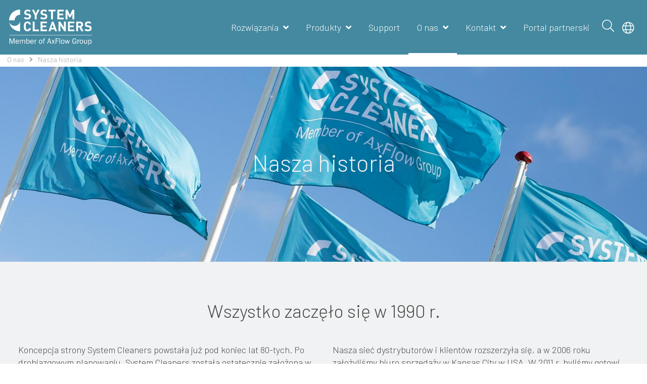

--- FILE ---
content_type: text/html; charset=utf-8
request_url: https://pl.systemcleaners.com/about/our-history
body_size: 13957
content:

















































































































































































































































































    
































































   


































































































            


































    


















<!DOCTYPE html>

<html lang="pl" data-wg-translated="pl">




    <head>
        <!-- Rapido version 3.2 -->

            <meta charset="utf-8">
    <title>Nasza historia | System Cleaners</title>
    <meta name="viewport" content="width=device-width, initial-scale=1.0">
    <meta name="robots" content="index, follow">
    <meta name="theme-color" content="#4489A0">
    <script id="CookieConsent" src="https://policy.app.cookieinformation.com/uc.js" type="text/javascript" data-gcm-enabled="”false”"></script>
<base href="https://pl.systemcleaners.com/">
<meta name="description" content="Od trzydziestu lat dostarczamy systemy czyszczące do firm z branży produkcji żywności i napojów na całym świecie, zapewniając wysoki poziom higieny i bezpieczeństwa żywności. ">
<meta property="og:image" content="https://pl.systemcleaners.com/Files/Images/Topbilleder_forside/Skum_MG_3004.jpg">
<meta property="og:type" content="Website">
<meta property="og:site_name" content="Nasza historia">
<link rel="canonical" href="about/our-history">
<meta property="og:url" content="https://pl.systemcleaners.com/about/our-history">
<meta property="og:title" content="Nasza historia | System Cleaners">
<meta property="og:description" content="Od trzydziestu lat dostarczamy systemy czyszczące do firm z branży produkcji żywności i napojów na całym świecie, zapewniając wysoki poziom higieny i bezpieczeństwa żywności. ">
    <link href="/Files/Images/Logos/favicon.png" rel="icon" type="image/png">
    <link rel="stylesheet" href="/Files/Templates/Designs/Rapido/css/base/base.min.css" type="text/css">
    <link rel="stylesheet" id="rapidoCss" href="/Files/Templates/Designs/Rapido/css/rapido/rapido_24.min.css?ticks=638967292539770000" type="text/css">
    <link rel="stylesheet" id="igniteCss" type="text/css" href="/Files/Templates/Designs/Rapido/css/ignite/ignite.min.css">
    <link rel="stylesheet" href="/Files/Templates/Designs/Rapido/css/fonts/FontAwesomePro/css/fontawesome-all.min.css" type="text/css">
    <link rel="stylesheet" href="/Files/Templates/Designs/Rapido/css/fonts/flag-icon.min.css" type="text/css">
    <link href="https://fonts.googleapis.com/css?family=Barlow:100,200,300,400,500,600,700,800,900%7COpen+Sans:100,200,300,400,500,600,700,800,900%7CLato:100,200,300,400,500,600,700,800,900" rel="stylesheet">
        <link rel="manifest" href="/Files/Templates/Designs/Rapido/manifest.json">
    <script type="application/json" id="weglot-data">{"originalCanonicalUrl":"https://systemcleaners.com/about/our-history","originalPath":"/about/our-history","settings":{"auto_switch":false,"auto_switch_fallback":null,"category":9,"custom_settings":{"button_style":{"with_name":false,"full_name":false,"is_dropdown":false,"with_flags":false,"flag_type":"rectangle_mat","custom_css":""},"switchers":[],"translate_search":false,"loading_bar":true,"hide_switcher":false,"translate_images":false,"subdomain":false,"wait_transition":true,"dynamic":"","override_hreflang":false,"definitions":{}},"deleted_at":null,"dynamics":[],"excluded_blocks":[{"value":"#language-selector","description":null},{"value":".language-link","description":null},{"value":"#campaign-lang-nodisplay-01","description":null},{"value":".coi-banner__summary","description":null},{"value":"#cookie-information-template-wrapper","description":null},{"value":".paragraph-container__body--padding-default > p > span > a","description":"Weglot exclusion"}],"excluded_paths":[{"excluded_languages":[],"language_button_displayed":true,"type":"CONTAIN","value":"/digital-warehouse"},{"excluded_languages":[],"language_button_displayed":true,"type":"CONTAIN","value":"/customercenter/my-account/my-profile"},{"excluded_languages":[],"language_button_displayed":true,"type":"CONTAIN","value":"admin"},{"excluded_languages":[],"language_button_displayed":true,"type":"CONTAIN","value":"/infodesk/products"},{"excluded_languages":[],"language_button_displayed":true,"type":"CONTAIN","value":"/partner-portal-en/home"},{"excluded_languages":[],"language_button_displayed":true,"type":"CONTAIN","value":"/ecademy"},{"excluded_languages":[],"language_button_displayed":true,"type":"CONTAIN","value":"partner-portal-en"},{"excluded_languages":[],"language_button_displayed":true,"type":"CONTAIN","value":"/campaign"},{"excluded_languages":[],"language_button_displayed":true,"type":"CONTAIN","value":"/customercenter/impersonation"},{"excluded_languages":[],"language_button_displayed":true,"type":"CONTAIN","value":"/quotes-cart"},{"excluded_languages":[],"language_button_displayed":true,"type":"CONTAIN","value":"/terms-conditions"},{"excluded_languages":[],"language_button_displayed":true,"type":"CONTAIN","value":"/product-updates"},{"excluded_languages":[],"language_button_displayed":true,"type":"CONTAIN","value":"/partner-portal"},{"excluded_languages":[],"language_button_displayed":false,"type":"CONTAIN","value":"/about/jobs"}],"external_enabled":true,"host":"systemcleaners.com","is_dns_set":false,"is_https":true,"language_from":"en","language_from_custom_flag":null,"language_from_custom_name":null,"languages":[{"connect_host_destination":{"is_dns_set":true,"created_on_aws":1744895582,"host":"da.systemcleaners.com"},"custom_code":null,"custom_flag":null,"custom_local_name":null,"custom_name":null,"enabled":true,"language_to":"da"},{"connect_host_destination":{"is_dns_set":true,"created_on_aws":1744895583,"host":"es.systemcleaners.com"},"custom_code":null,"custom_flag":null,"custom_local_name":null,"custom_name":null,"enabled":true,"language_to":"es"},{"connect_host_destination":{"is_dns_set":true,"created_on_aws":1744895583,"host":"de.systemcleaners.com"},"custom_code":null,"custom_flag":null,"custom_local_name":null,"custom_name":null,"enabled":true,"language_to":"de"},{"connect_host_destination":{"is_dns_set":true,"created_on_aws":1744895583,"host":"fr.systemcleaners.com"},"custom_code":null,"custom_flag":null,"custom_local_name":null,"custom_name":null,"enabled":true,"language_to":"fr"},{"connect_host_destination":{"is_dns_set":true,"created_on_aws":1744895582,"host":"br.systemcleaners.com"},"custom_code":"br","custom_flag":"br","custom_local_name":"Português (Brasil)","custom_name":"Brazilian Portuguese","enabled":true,"language_to":"a0"},{"connect_host_destination":{"is_dns_set":true,"created_on_aws":1744895583,"host":"pl.systemcleaners.com"},"custom_code":null,"custom_flag":null,"custom_local_name":null,"custom_name":null,"enabled":true,"language_to":"pl"}],"media_enabled":false,"page_views_enabled":false,"technology_id":12,"technology_name":"Other","translation_engine":3,"url_type":"SUBDOMAIN","versions":{"translation":1759836364,"slugTranslation":1622637030}}}</script>
<script type="text/javascript" id="weglotScript" src="https://cdn.weglot.com/weglot.min.js"></script>
    <script>
        Weglot.initialize({
            api_key: 'wg_1ab746ce9d8cd5444d7e0bc67e4b655f0'
        });
    </script>
            <link hreflang="en" href="https://systemcleaners.com/about/our-history" rel="alternate">
            <link hreflang="pt-br" href="https://br.systemcleaners.com/about/our-history" rel="alternate">
            <link hreflang="da" href="https://da.systemcleaners.com/about/our-history" rel="alternate">
            <link hreflang="fr" href="https://fr.systemcleaners.com/about/our-history" rel="alternate">
            <link hreflang="de" href="https://de.systemcleaners.com/about/our-history" rel="alternate">
            <link hreflang="pl" href="https://pl.systemcleaners.com/about/our-history" rel="alternate">
            <link hreflang="es" href="https://es.systemcleaners.com/about/our-history" rel="alternate">
    <link hreflang="x-default" href="https://systemcleaners.com/about/our-history" rel="alternate">
            <script>
            (function(w,d,s,l,i){w[l]=w[l]||[];w[l].push({'gtm.start':
                new Date().getTime(), event: 'gtm.js'
            });  var f = d.getElementById("weglotScript"),
            j=d.createElement(s),dl=l!='dataLayer'?'&l='+l:'';j.async=true;j.src=
            'https://www.googletagmanager.com/gtm.js?id='+i+dl;f.parentNode.insertBefore(j,f);
            })(window,document,'script','dataLayer','GTM-PHSKXN2');
            </script>

    </head>
    <body>
                <!-- Google Tag Manager (noscript) -->
        <noscript>
            <iframe src="https://www.googletagmanager.com/ns.html?id=GTM-PHSKXN2" height="0" width="0" style="display:none;visibility:hidden"></iframe>
        </noscript> <!-- End Google Tag Manager (noscript) -->
        <input type="checkbox" id="SignInModalTrigger" class="modal-trigger">
        <div class="modal-container">
                <label for="SignInModalTrigger" id="SignInModalOverlay" class="modal-overlay"></label>
            <div class="modal modal--xs modal-height--auto" id="SignInModal">
                        <div class="modal__header">
                            <div class=" dw-mod">Zaloguj się</div>
                        </div>
                <div class="modal__body ">
                                <form class=" u-no-margin dw-mod" name="LoginModalForm" method="Post">
    <input type="hidden" value="3681" name="ID">
    <input type="hidden" value="True" name="DWExtranetUsernameRemember">
    <input type="hidden" value="True" name="DWExtranetPasswordRemember">
    <input type="hidden" value="Login" name="LoginAction">
    <div class="form__field-group u-full-width  dw-mod">
            <label for="LoginUsername">E-mail</label>
        
            <input id="LoginUsername" required="true" name="username" type="text" class="u-full-width u-full-width dw-mod">

        
    </div>
    <div class="form__field-group u-full-width  dw-mod">
            <label for="LoginPassword">Hasło</label>
        
            <input id="LoginPassword" required="true" name="password" type="password" autocomplete="off" class="u-full-width u-full-width dw-mod">

        
    </div>
        <div class="field-info u-full-width dw-mod">Tekst powiadomienia o logowaniu</div>
    <div class="form__field-group dw-mod">
        <input id="LoginRememberMe" name="Autologin" type="checkbox" value="True" class="form__control  dw-mod">
            <label for="LoginRememberMe" class="dw-mod">Pamiętaj o mnie</label>
                
    </div>
        <button class="btn--full btn btn--primary dw-mod" title="Zaloguj się" onClick="Buttons.LockButton(event)" type="submit">Zaloguj się</button>
        </form>
                    
                </div>
                <label class="modal__close-btn" for="SignInModalTrigger"></label>
            </div>
        </div>
    <main class="site dw-mod">
            <header class="top-container top-container--sticky dw-mod" id="Top">
            <div class="tools-navigation dw-mod">
        <div class="center-container grid top-container__center-container dw-mod">
                                <div class="grid__col-lg-auto grid__col-md-auto grid__col-sm-12 grid__col-xs-12 u-no-padding  dw-mod" id="Block__MasterDesktopToolsText">
                        
                    </div>
                    <div class="grid__col-lg-auto-width grid__col-md-auto-width grid__col-sm-12 grid__col-xs-12 u-no-padding  dw-mod" id="Block__MasterDesktopToolsNavigation">
                        
                    </div>

        </div>
    </div>
    <nav class="main-navigation dw-mod">
        <div class="center-container top-container__center-container grid   dw-mod">
                                <div class="grid__col-lg-auto-width grid__col-md-auto-width grid__col-sm-12 grid__col-xs-12 u-no-padding grid--align-self-center dw-mod" id="Block__MasterDesktopLogo">
                            <div class="logo  dw-mod">
        <a href="/" class="logo__img dw-mod u-block">
            <img class="grid__cell-img logo__img dw-mod" src="/Files/Images/Logos/SC_AxFlow_WHITE.svg" alt=" Logo">
        </a>
    </div>

                    </div>
                    <div class="grid__col-lg-auto grid__col-md-auto grid__col-sm-12 grid__col-xs-12 u-no-padding  dw-mod" id="Block__MasterDesktopMenu">
                            <div class="grid__cell u-flex  grid--align-self-end">
<ul class="menu dw-mod dwnavigation u-full-max-width u-flex grid--wrap" id="topnavigation">
  <li class="menu__item dw-mod menu__item--horizontal menu__item--top-level dw-navbar-button is-dropdown">
    <a class="menu__link dw-mod" href="/solutions">Rozwiązania</a>
    <ul class="menu menu--dropdown dw-mod">
      <li class="menu__item dw-mod menu__item--fixed-width">
        <a class=" menu-dropdown__link dw-mod" href="/solutions/automatic-cleaning">Czyszczenie automatyczne</a>
      </li>
      <li class="menu__item dw-mod menu__item--fixed-width">
        <a class=" menu-dropdown__link dw-mod" href="/solutions/manual-cleaning">Czyszczenie ręczne</a>
      </li>
      <li class="menu__item dw-mod menu__item--fixed-width">
        <a class=" menu-dropdown__link dw-mod" href="/solutions/mobile-cleaning">Czyszczenie mobilne</a>
      </li>
      <li class="menu__item dw-mod is-dropleft menu__item--fixed-width">
        <a class=" menu-dropdown__link dw-mod" href="/solutions/applications">Zastosowania</a>
        <ul class="menu menu--dropleft dw-mod">
          <li class="menu__item dw-mod menu__item--fixed-width">
            <a class=" menu-dropdown__link dw-mod" href="/solutions/applications/conveyor">Automatyczne czyszczenie przenośnika</a>
          </li>
          <li class="menu__item dw-mod menu__item--fixed-width">
            <a class=" menu-dropdown__link dw-mod" href="/solutions/applications/automated-cleaning-of-deboning-machine">Zautomatyzowane czyszczenie fileciarki</a>
          </li>
          <li class="menu__item dw-mod menu__item--fixed-width">
            <a class=" menu-dropdown__link dw-mod" href="/solutions/applications/automated-cleaning-of-eviscerator">Zautomatyzowane czyszczenie patroszarki</a>
          </li>
          <li class="menu__item dw-mod menu__item--fixed-width">
            <a class=" menu-dropdown__link dw-mod" href="/solutions/applications/automatic-external-filler-cleaning-efc">Zautomatyzowane czyszczenie wypełniacza zewnętrznego (EFC)</a>
          </li>
          <li class="menu__item dw-mod menu__item--fixed-width">
            <a class=" menu-dropdown__link dw-mod" href="/solutions/applications/automatic-cleaning-of-poultry-line">Zautomatyzowane czyszczenie linii drobiu</a>
          </li>
          <li class="menu__item dw-mod menu__item--fixed-width">
            <a class=" menu-dropdown__link dw-mod" href="/solutions/applications/automatic-cleaning-of-spin-chiller">Zautomatyzowane czyszczenie chłodziarki wirowej</a>
          </li>
          <li class="menu__item dw-mod menu__item--fixed-width">
            <a class=" menu-dropdown__link dw-mod" href="/solutions/applications/automatic-cleaning-of-spiral-freezer">Automatyczne czyszczenie zamrażarki spiralnej</a>
          </li>
          <li class="menu__item dw-mod menu__item--fixed-width">
            <a class=" menu-dropdown__link dw-mod" href="/solutions/applications/automated-tank-cleaning">Zautomatyzowane czyszczenie zbiorników</a>
          </li>
        </ul>
      </li>
    </ul>
  </li>
  <li class="menu__item dw-mod menu__item--horizontal menu__item--top-level dw-navbar-button is-dropdown">
    <a class="menu__link dw-mod" href="/products">Produkty</a>
    <ul class="menu menu--dropdown dw-mod">
      <li class="menu__item dw-mod is-dropleft menu__item--fixed-width">
        <a class=" menu-dropdown__link dw-mod" href="/products/workstations">Stacje robocze</a>
        <ul class="menu menu--dropleft dw-mod">
          <li class="menu__item dw-mod menu__item--fixed-width">
            <a class=" menu-dropdown__link dw-mod" href="/products/workstations/automatic-satellite-stations">Automatyczne stacje satelitarne</a>
          </li>
          <li class="menu__item dw-mod menu__item--fixed-width">
            <a class=" menu-dropdown__link dw-mod" href="/products/workstations/manual-satellite-stations">Ręczne stacje satelitarne</a>
          </li>
          <li class="menu__item dw-mod menu__item--fixed-width">
            <a class=" menu-dropdown__link dw-mod" href="/products/workstations/foamers">Pianownice</a>
          </li>
          <li class="menu__item dw-mod menu__item--fixed-width">
            <a class=" menu-dropdown__link dw-mod" href="/products/workstations/doorway-sanitizer">Doorway Sanitizer</a>
          </li>
        </ul>
      </li>
      <li class="menu__item dw-mod is-dropleft menu__item--fixed-width">
        <a class=" menu-dropdown__link dw-mod" href="/products/supply-stations">Stacje zaopatrzenia</a>
        <ul class="menu menu--dropleft dw-mod">
          <li class="menu__item dw-mod menu__item--fixed-width">
            <a class=" menu-dropdown__link dw-mod" href="/products/supply-stations/boosted-water">Woda o podwyższonym ciśnieniu</a>
          </li>
          <li class="menu__item dw-mod menu__item--fixed-width">
            <a class=" menu-dropdown__link dw-mod" href="/products/supply-stations/prediluted-chemicals">Wstępnie rozcieńczone środki chemiczne</a>
          </li>
        </ul>
      </li>
      <li class="menu__item dw-mod is-dropleft menu__item--fixed-width">
        <a class=" menu-dropdown__link dw-mod" href="/products/combined-work-and-supply-stations">Łączone stanowiska pracy i zaopatrzenia</a>
        <ul class="menu menu--dropleft dw-mod">
          <li class="menu__item dw-mod menu__item--fixed-width">
            <a class=" menu-dropdown__link dw-mod" href="/products/combined-work-and-supply-stations/manual-main-stations">Ręczne stacje główne</a>
          </li>
          <li class="menu__item dw-mod menu__item--fixed-width">
            <a class=" menu-dropdown__link dw-mod" href="/products/combined-work-and-supply-stations/mobile-main-stations">Mobilne stacje główne</a>
          </li>
          <li class="menu__item dw-mod menu__item--fixed-width">
            <a class=" menu-dropdown__link dw-mod" href="/products/combined-work-and-supply-stations/automatic-main-stations">Automatyczne stacje główne</a>
          </li>
        </ul>
      </li>
      <li class="menu__item dw-mod is-dropleft menu__item--fixed-width">
        <a class=" menu-dropdown__link dw-mod" href="/products/accessories">Akcesoria</a>
        <ul class="menu menu--dropleft dw-mod">
          <li class="menu__item dw-mod menu__item--fixed-width">
            <a class=" menu-dropdown__link dw-mod" href="/products/accessories/hoses">Węże</a>
          </li>
          <li class="menu__item dw-mod menu__item--fixed-width">
            <a class=" menu-dropdown__link dw-mod" href="/products/accessories/hose-reels-and-holders">Zwijacze i uchwyty na węże</a>
          </li>
          <li class="menu__item dw-mod menu__item--fixed-width">
            <a class=" menu-dropdown__link dw-mod" href="/products/accessories/low-pressure-valves-and-spray-guns">Zawory niskociśnieniowe i pistolety natryskowe</a>
          </li>
          <li class="menu__item dw-mod menu__item--fixed-width">
            <a class=" menu-dropdown__link dw-mod" href="/products/accessories/nozzles">Dysze</a>
          </li>
          <li class="menu__item dw-mod menu__item--fixed-width">
            <a class=" menu-dropdown__link dw-mod" href="/products/accessories/nozzle-systems">Systemy dysz</a>
          </li>
          <li class="menu__item dw-mod menu__item--fixed-width">
            <a class=" menu-dropdown__link dw-mod" href="/products/accessories/controllers">Kontrolery</a>
          </li>
          <li class="menu__item dw-mod menu__item--fixed-width">
            <a class=" menu-dropdown__link dw-mod" href="/products/accessories/meteor-nozzle-for-drains-and-pipes">Dysza Meteor do odpływów i rur</a>
          </li>
          <li class="menu__item dw-mod menu__item--fixed-width">
            <a class=" menu-dropdown__link dw-mod" href="/products/accessories/floor-washing">Mycie podłóg</a>
          </li>
          <li class="menu__item dw-mod menu__item--fixed-width">
            <a class=" menu-dropdown__link dw-mod" href="/products/accessories/couplings">Złącza</a>
          </li>
        </ul>
      </li>
      <li class="menu__item dw-mod menu__item--fixed-width">
        <a class=" menu-dropdown__link dw-mod" href="/products/monitoring-system-scconnect">System monitorowania SCCONNECT</a>
      </li>
    </ul>
  </li>
  <li class="menu__item dw-mod menu__item--horizontal menu__item--top-level dw-navbar-button">
    <a class="menu__link dw-mod" href="/support">Support</a>
  </li>
  <li class="menu__item dw-mod menu__item--horizontal menu__item--top-level dw-navbar-button is-dropdown menu__item--active ">
    <a class="menu__link menu__link--active  dw-mod" href="/about">O nas</a>
    <ul class="menu menu--dropdown dw-mod">
      <li class="menu__item dw-mod menu__item--fixed-width">
        <a class=" menu-dropdown__link dw-mod" href="/about/sustainability">Zrównoważony rozwój</a>
      </li>
      <li class="menu__item dw-mod menu__item--fixed-width">
        <a class=" menu-dropdown__link dw-mod" href="/about/our-production">Nasza produkcja</a>
      </li>
      <li class="menu__item dw-mod menu__item--fixed-width">
        <a class=" menu-dropdown__link dw-mod" href="/about/our-distributors">Nasi dystrybutorzy</a>
      </li>
      <li class="menu__item dw-mod menu__item--fixed-width">
        <a class=" menu-dropdown__link dw-mod" href="/about/our-technology">Nasza technologia</a>
      </li>
      <li class="menu__item dw-mod menu__item--fixed-width">
        <a class=" menu-dropdown__link dw-mod" href="/about/our-service">Nasz serwis</a>
      </li>
      <li class="menu__item dw-mod menu__item--fixed-width">
        <a class=" menu-dropdown__link dw-mod" href="/about/case-stories">Przykładowe realizacje</a>
      </li>
      <li class="menu__item dw-mod menu__item--fixed-width">
        <a class=" menu-dropdown__link dw-mod" href="/about/cleaners-academy">Cleaners Academy</a>
      </li>
      <li class="menu__item dw-mod menu__item--fixed-width">
        <a class=" menu-dropdown__link dw-mod" href="/about/our-values">Nasze wartości </a>
      </li>
      <li class="menu__item dw-mod menu__item--fixed-width menu__item--active ">
        <a class=" menu-dropdown__link menu-dropdown__link--active  dw-mod" href="/about/our-history">Nasza historia</a>
      </li>
      <li class="menu__item dw-mod menu__item--fixed-width">
        <a class=" menu-dropdown__link dw-mod" href="/about/jobs">Praca</a>
      </li>
    </ul>
  </li>
  <li class="menu__item dw-mod menu__item--horizontal menu__item--top-level dw-navbar-button is-dropdown">
    <a class="menu__link dw-mod" href="/contact">Kontakt</a>
    <ul class="menu menu--dropdown dw-mod">
      <li class="menu__item dw-mod is-dropleft menu__item--fixed-width">
        <a class=" menu-dropdown__link dw-mod" href="/contact/employees">Pracownicy</a>
        <ul class="menu menu--dropleft dw-mod">
          <li class="menu__item dw-mod menu__item--fixed-width">
            <a class=" menu-dropdown__link dw-mod" href="/contact/employees/management">Zarządzanie</a>
          </li>
          <li class="menu__item dw-mod menu__item--fixed-width">
            <a class=" menu-dropdown__link dw-mod" href="/contact/employees/sales">Sprzedaż</a>
          </li>
          <li class="menu__item dw-mod menu__item--fixed-width">
            <a class=" menu-dropdown__link dw-mod" href="/contact/employees/service">Serwis</a>
          </li>
          <li class="menu__item dw-mod menu__item--fixed-width">
            <a class=" menu-dropdown__link dw-mod" href="/contact/employees/sales-support">Wsparcie sprzedaży</a>
          </li>
          <li class="menu__item dw-mod menu__item--fixed-width">
            <a class=" menu-dropdown__link dw-mod" href="/contact/employees/quality">Jakość</a>
          </li>
          <li class="menu__item dw-mod menu__item--fixed-width">
            <a class=" menu-dropdown__link dw-mod" href="/contact/employees/marketing">Marketing</a>
          </li>
          <li class="menu__item dw-mod menu__item--fixed-width">
            <a class=" menu-dropdown__link dw-mod" href="/contact/employees/development">Rozwój</a>
          </li>
          <li class="menu__item dw-mod menu__item--fixed-width">
            <a class=" menu-dropdown__link dw-mod" href="/contact/employees/purchase">Zakupy</a>
          </li>
          <li class="menu__item dw-mod menu__item--fixed-width">
            <a class=" menu-dropdown__link dw-mod" href="/contact/employees/production">Produkcja</a>
          </li>
          <li class="menu__item dw-mod menu__item--fixed-width">
            <a class=" menu-dropdown__link dw-mod" href="/contact/employees/pta">PTA</a>
          </li>
          <li class="menu__item dw-mod menu__item--fixed-width">
            <a class=" menu-dropdown__link dw-mod" href="/contact/employees/finance">Finanse</a>
          </li>
        </ul>
      </li>
    </ul>
  </li>
  <li class="menu__item dw-mod menu__item--horizontal menu__item--top-level dw-navbar-button">
    <a class="menu__link dw-mod" href="https://portal.systemcleaners.com/Default.aspx?Id=9130" target="_blank">Portal partnerski</a>
  </li>
</ul>    </div>

                    </div>
            <div class="u-flex dw-mod">
                   <ul class="menu u-flex dw-mod">
            <li class="menu__item menu__item--horizontal menu__item--top-level menu__item--icon u-hidden-xxs is-dropdown is-dropdown--no-icon dw-mod" id="miniSearch">
        <div class="menu__link menu__link--icon dw-mod" title="Szukaj">
            <i class="fal fa-search fa-1_5x"></i>
        </div>
        <div class="menu menu--dropdown menu--dropdown-right u-no-padding u-w380px grid__cell dw-mod">
            <div class="typeahead js-typeahead" id="ProductSearchBar" data-page-size="7" data-search-feed-id="19781&Areaid=24&pagesOnly=true" data-search-second-feed-id="" data-result-page-id="19780&Areaid=24" data-search-type="content-search">
                <div class="typeahead-search-field">
                    <input type="text" class="u-no-margin u-full-width js-typeahead-search-field" id="headerSearch" placeholder="Szukaj" value="">
                        <ul class="dropdown dropdown--absolute-position u-min-w220px u-full-width js-handlebars-root js-typeahead-search-content dw-mod" id="ProductSearchBarContent" data-template="SearchPagesTemplate" data-json-feed="/Default.aspx?ID=19781&Areaid=24&pagesOnly=true&feedType=productsOnly" data-init-onload="false"></ul>
                </div>
            </div>
        </div>
    </li>
    <li class="menu__item menu__item--horizontal menu__item--top-level u-hidden-xxs menu__item--icon is-dropdown is-dropdown--no-icon dw-mod" id="language-selector" data-wg-notranslate="">
        <div class="menu__link menu__link--icon dw-mod icon-middle-position" title="Language">
            <i class="fal fa-globe fa-1_5x"></i>
        </div>
        <div class="menu menu--dropdown menu--dropdown-right languages-dropdown dw-mod grid__cell">
<div class="menu__item dw-mod menu__item--fixed-width">
    <a href="https://systemcleaners.com/about/our-history" hreflang="en" class="menu-dropdown__link language-link dw-mod "><span class="flag-icon flag-icon-gb u-margin-right"></span>English</a>
</div><div class="menu__item dw-mod menu__item--fixed-width">
    <a href="https://br.systemcleaners.com/about/our-history" hreflang="pt-br" class="menu-dropdown__link language-link dw-mod "><span class="flag-icon flag-icon-br u-margin-right"></span>Brazilian Portuguese</a>
</div><div class="menu__item dw-mod menu__item--fixed-width">
    <a href="https://da.systemcleaners.com/about/our-history" hreflang="da" class="menu-dropdown__link language-link dw-mod "><span class="flag-icon flag-icon-dk u-margin-right"></span>Danish</a>
</div><div class="menu__item dw-mod menu__item--fixed-width">
    <a href="https://fr.systemcleaners.com/about/our-history" hreflang="fr" class="menu-dropdown__link language-link dw-mod "><span class="flag-icon flag-icon-fr u-margin-right"></span>French</a>
</div><div class="menu__item dw-mod menu__item--fixed-width">
    <a href="https://de.systemcleaners.com/about/our-history" hreflang="de" class="menu-dropdown__link language-link dw-mod "><span class="flag-icon flag-icon-de u-margin-right"></span>German</a>
</div><div class="menu__item dw-mod menu__item--fixed-width">
    <a href="https://pl.systemcleaners.com/about/our-history" hreflang="pl" class="menu-dropdown__link language-link dw-mod "><span class="flag-icon flag-icon-pl u-margin-right"></span>Polish</a>
</div><div class="menu__item dw-mod menu__item--fixed-width">
    <a href="https://es.systemcleaners.com/about/our-history" hreflang="es" class="menu-dropdown__link language-link dw-mod "><span class="flag-icon flag-icon-es u-margin-right"></span>Spanish</a>
</div>        </div>
    </li>
                        <script>
                            document.addEventListener("DOMContentLoaded", function (event) {
                                var currentUrl = window.location.href;
                                var isMainSite = currentUrl.indexOf("https://systemcleaners.") > -1;
                                var languages = document.getElementsByClassName("language-link");

                                for (var i = 0; i < languages.length; i++) {
                                    var el = languages[i];
                                    var url = el.getAttribute("href");
                                    var subdomain = url.substring(8, url.indexOf("systemcleaners."));
                                    if (currentUrl.indexOf(subdomain) > 7 && !isMainSite) {
                                        el.classList.add("active-language");
                                    } else if (isMainSite && url.indexOf("https://systemcleaners.") > -1) {
                                        el.classList.add("active-language");
                                    }
                                }
                            })
                        </script>
    </ul>

            </div>

        </div>
    </nav>

    </header>
    <div id="Page" class="page js-page-pos">
        <section class="center-container content-container dw-mod" id="content">

            










<ul class="breadcrumb dw-mod">
  <li class="breadcrumb__item dw-mod">
    <a href="/about">O nas</a>
  </li>
  <li class="breadcrumb__item dw-mod">
    <a href="/about/our-history">Nasza historia</a>
  </li>
</ul>
<script type="application/ld+json">
        {
          "@context": "http://schema.org",
          "@type": "BreadcrumbList",
          "itemListElement": [
            
    {
      "@type": "ListItem",
      "position": 1,
      "item": {
        "@id": "https://pl.systemcleaners.com/about",
        "name": "About"
      }
    }
  
      ,
    
    {
      "@type": "ListItem",
      "position": 2,
      "item": {
        "@id": "https://pl.systemcleaners.com/about/our-history",
        "name": "Our history"
      }
    }
  
          ]
        }
      </script>                    <div class="grid grid--align-content-start  dw-mod" id="Block__PageRow">
                                            <div class="grid__col-lg-12 grid__col-md-12 grid__col-sm-12 grid__col-xs-12  grid__col--bleed dw-mod" id="Block__PageContent">
                                            <div class="grid grid--align-content-start  dw-mod" id="Block__PageContentRow">
                        
































































































































































<span id="13054"></span>
















<div class="grid__col-md-12 grid__col--bleed">
    <section class="multiple-paragraphs-container paragraph-container--full-width    multiple-paragraphs-container--spacing-none dw-mod" style="color: #F1F2F3;background-color: #B0BAC2;">
        <div class="background-image image-filter image-filter--none dw-mod">
            <div class="background-image__wrapper image-filter image-filter--none dw-mod">
            <img class="b-lazy  background-image__cover dw-mod" src="/Files/Images/placeholder.gif" data-src="/Admin/Public/GetImage.ashx?Width=1920&Height=845&Crop=0&DoNotUpscale=True&FillCanvas=False&Image=%2fFiles%2fImages%2fTopbilleder_Undersider%2fFlag_small.jpg&" data-src-small="/Admin/Public/GetImage.ashx?Width=640&Height=544&Crop=0&DoNotUpscale=True&FillCanvas=False&Image=%2fFiles%2fImages%2fTopbilleder_Undersider%2fFlag_small.jpg&" data-src-medium="/Admin/Public/GetImage.ashx?Width=1024&Height=450&Crop=0&DoNotUpscale=True&FillCanvas=False&Image=%2fFiles%2fImages%2fTopbilleder_Undersider%2fFlag_small.jpg&">

            </div>
        </div>

            <div class="center-container paragraph-container  dw-mod">
                <div class="grid paragraph-container--height-lg grid--justify-center  dw-mod">
        <div class="paragraph-container  grid__col-lg-12 grid__col-md-12 grid__col-sm-12 grid__col-xs-12 u-middle-horizontal grid--justify-center grid--align-self-center dw-mod">
                <div>
        <div class="grid__cell  paragraph-container__body--padding-default dw-mod">

            <div class="u-ta-center">
                
                <h1 style="text-align: center;">Nasza historia</h1>

                
            </div>

        </div>
    </div>

        </div>
                                    </div>
            </div>
    </section>
</div>

               
































































































































































<span id="13058"></span>
















<div class="grid__col-md-12 grid__col--bleed">
    <section class="multiple-paragraphs-container paragraph-container--full-width    multiple-paragraphs-container--spacing-xl dw-mod" style="color: #494948;background-color: #F1F2F3;">
        <div class="background-image image-filter image-filter--none dw-mod">
            <div class="background-image__wrapper image-filter image-filter--none dw-mod">

            </div>
        </div>

            <div class="center-container paragraph-container  dw-mod">
                <div class="grid paragraph-container--height-auto  dw-mod">
        <div class="paragraph-container  grid__col-lg-12 grid__col-md-12 grid__col-sm-12 grid__col-xs-12 dw-mod">
                <div class="grid__cell ">

        <div class="paragraph-container__body--padding-default dw-mod">
            
            <p style="text-align: center;"><span style="font-size: 36px;">Wszystko zaczęło się w 1990 r.</span></p>

            

        </div>
    </div>

        </div>
        <div class="paragraph-container  grid__col-lg-6 grid__col-md-6 grid__col-sm-6 grid__col-xs-12 dw-mod">
                <div class="grid__cell ">

        <div class="paragraph-container__body--padding-default dw-mod">
            
            <p>Koncepcja strony System Cleaners powstała już pod koniec lat 80-tych. Po drobiazgowym planowaniu, System Cleaners została ostatecznie założona w 1990 roku przez pięciu przedsiębiorców w regionie Aalborg, w Danii. Od samego początku misją było dostarczanie rozwiązań czyszczących dla przemysłu spożywczego i napojów przy użyciu najlepszej technologii czyszczenia, pod niskim ciśnieniem i z użyciem wody. I zawsze z klientem w centrum.</p>

<p>Na początku lat 90. jeden człowiek jeździł po Europie z zestawem demonstracyjnym w tylnej części furgonetki, pukając do drzwi, aby pokazać, co potrafią nasze systemy czyszczące. I to się opłaciło. </p>

            

        </div>
    </div>

        </div>
        <div class="paragraph-container  grid__col-lg-6 grid__col-md-6 grid__col-sm-6 grid__col-xs-12 dw-mod">
                <div class="grid__cell ">

        <div class="paragraph-container__body--padding-default dw-mod">
            
            <p>Nasza sieć dystrybutorów i klientów rozszerzyła się, a w 2006 roku założyliśmy biuro sprzedaży w Kansas City w USA. W 2011 r. byliśmy gotowi na ekspansję na wschód i otworzyliśmy biuro sprzedaży w Hanoi w Wietnamie. Na przestrzeni lat firma System Cleaners doświadczała stałego wzrostu liczby pracowników w siedzibie głównej w Danii, a także dzięki dodaniu regionalnych kierowników sprzedaży z siedzibą w Południowej Karolinie w USA, Niemczech i Wielkiej Brytanii.</p>

<p>Dzięki nim i naszej rozbudowanej sieci dystrybutorów jesteśmy obecnie reprezentowani w ponad 100 krajach.</p>

<p>&nbsp;</p>

            

        </div>
    </div>

        </div>
                                    </div>
            </div>
    </section>
</div>

               
































































































































































<span id="13062"></span>
















<div class="grid__col-md-12 grid__col--bleed">
    <section class="multiple-paragraphs-container paragraph-container--full-width  multiple-paragraphs-container--spacing-none dw-mod" style="color: #FFFFFF;background-color: #494948;">
        <div class="background-image image-filter image-filter--none dw-mod">
            <div class="background-image__wrapper image-filter image-filter--none dw-mod">

            </div>
        </div>

            <div class="   dw-mod">
                <div class="grid paragraph-container--height-xl  dw-mod">
        <div class="paragraph-container  grid__col-lg-6 grid__col-md-6 grid__col-sm-6 grid__col-xs-12 dw-mod">
                <div class="background-image dw-mod">
                    <div class="background-image__wrapper dw-mod">
                                    <img class="b-lazy  background-image__cover dw-mod" src="/Files/Images/placeholder.gif" data-src="/Admin/Public/GetImage.ashx?Width=1280&Height=720&Crop=5&DoNotUpscale=True&FillCanvas=False&Image=/Files/Images/Logos/color_axflow.png&" data-src-small="/Admin/Public/GetImage.ashx?Width=640&Height=544&Crop=5&DoNotUpscale=True&FillCanvas=False&Image=/Files/Images/Logos/color_axflow.png&" data-src-medium="/Admin/Public/GetImage.ashx?Width=1024&Height=450&Crop=5&DoNotUpscale=True&FillCanvas=False&Image=/Files/Images/Logos/color_axflow.png&">

                    </div>
                </div>
                <div class="grid__cell ">

        <div class="paragraph-container__body--padding-default dw-mod">
            
            
            

        </div>
    </div>

        </div>
        <div class="paragraph-container  grid__col-lg-1 grid__col-md-1 grid__col-sm-1 u-hidden-xs dw-mod">
                <div class="grid__cell ">

        <div class="paragraph-container__body--padding-default dw-mod">
            
            
            

        </div>
    </div>

        </div>
        <div class="paragraph-container  grid__col-lg-auto grid__col-md-auto grid__col-sm-auto grid__col-xs-12 u-middle-horizontal grid--justify-center grid--align-self-center dw-mod">
                <div>
        <div class="grid__cell  paragraph-container__body--padding-default dw-mod">

            <div class="">
                
                <p>W 2021 roku szwedzka firma AxFlow nabyła większościowy pakiet udziałów w System Cleaners. AxFlow jest znaną na rynku europejskim marką o wartościach odpowiadających wartościom System Cleaners, a dzięki tej akwizycji podstawy dalszego rozwoju System Cleaners stały się jeszcze silniejsze.</p>

<p>AxFlow ma 30-letnie doświadczenie w europejskim przemyśle spożywczym i napojów oraz silną obecność w Europie, co czyni go fantastycznym, długoterminowym partnerem strategicznym dla System Cleaners. Synergia pomiędzy firmami pod parasolem AxFlow umożliwia nam zaoferowanie naszym partnerom i klientom jeszcze silniejszej sieci w zakresie sprzedaży i obsługi.</p>

                
            </div>

        </div>
    </div>

        </div>
        <div class="paragraph-container  grid__col-lg-1 grid__col-md-1 grid__col-sm-1 u-hidden-xs dw-mod">
                <div class="grid__cell ">

        <div class="paragraph-container__body--padding-default dw-mod">
            
            
            

        </div>
    </div>

        </div>
                                    </div>
            </div>
    </section>
</div>

               
































































































































































<span id="13064"></span>
















<div class="grid__col-md-12 grid__col--bleed">
    <section class="multiple-paragraphs-container paragraph-container--full-width  multiple-paragraphs-container--spacing-none dw-mod" style="color: #FFFFFF;background-color: #4489A0;">
        <div class="background-image image-filter image-filter--none dw-mod">
            <div class="background-image__wrapper image-filter image-filter--none dw-mod">

            </div>
        </div>

            <div class="   dw-mod">
                <div class="grid paragraph-container--height-xl  dw-mod">
        <div class="paragraph-container  grid__col-lg-1 grid__col-md-1 grid__col-sm-1 u-hidden-xs u-middle-horizontal grid--justify-center grid--align-self-center dw-mod">
                <div>
        <div class="grid__cell  paragraph-container__body--padding-default dw-mod">

            <div class="u-ta-center">
                
                
                
            </div>

        </div>
    </div>

        </div>
        <div class="paragraph-container  grid__col-lg-auto grid__col-md-auto grid__col-sm-auto grid__col-xs-12 u-middle-horizontal grid--justify-center grid--align-self-center dw-mod">
                <div>
        <div class="grid__cell  paragraph-container__body--padding-default dw-mod">

            <div class="">
                
                <p>Dzięki zaangażowaniu, ciężkiej pracy i ciągłemu rozwojowi, System Cleaners stał się jednym z wiodących światowych dostawców najnowocześniejszych rozwiązań open plant cleaning dla najlepszych marek w branży spożywczej i napojów. Nie tylko dostarczamy przetwórcom wysokiej jakości sprzęt czyszczący; oferujemy również doradztwo w zakresie jego optymalnego zastosowania w celu osiągnięcia najlepszych wyników czyszczenia.</p>

<p>Wciąż się rozwijamy, podobnie jak nasze rozwiązania czyszczące. Innowacje technologiczne torują drogę lepszym systemom czyszczącym, a zmiany demograficzne, zaostrzenie przepisów i trendy konsumenckie wpływają na sposób, w jaki zakłady przetwórcze traktują higienę i bezpieczeństwo żywności. My natomiast podążamy za tymi zmianami, słuchając i rozumiejąc wyzwania, przed jakimi stają nasi klienci, a także oferując nasze doradztwo w zakresie optymalnych rozwiązań czyszczących dla każdego z nich. </p>

                
            </div>

        </div>
    </div>

        </div>
        <div class="paragraph-container  grid__col-lg-1 grid__col-md-1 grid__col-sm-1 u-hidden-xs dw-mod">
                <div class="grid__cell ">

        <div class="paragraph-container__body--padding-default dw-mod">
            
            
            

        </div>
    </div>

        </div>
        <div class="paragraph-container  grid__col-lg-6 grid__col-md-6 grid__col-sm-6 grid__col-xs-12 dw-mod">
                <div class="background-image dw-mod">
                    <div class="background-image__wrapper dw-mod">
                                    <img class="b-lazy  background-image__cover dw-mod" src="/Files/Images/placeholder.gif" data-src="/Admin/Public/GetImage.ashx?Width=1280&Height=720&Crop=0&DoNotUpscale=True&FillCanvas=False&Image=/Files/Images/Boxbilleder_Store/Produktion_mainstation_SystemCleaners.jpg&x=-6&y=16" data-src-small="/Admin/Public/GetImage.ashx?Width=640&Height=544&Crop=0&DoNotUpscale=True&FillCanvas=False&Image=/Files/Images/Boxbilleder_Store/Produktion_mainstation_SystemCleaners.jpg&x=-6&y=16" data-src-medium="/Admin/Public/GetImage.ashx?Width=1024&Height=450&Crop=0&DoNotUpscale=True&FillCanvas=False&Image=/Files/Images/Boxbilleder_Store/Produktion_mainstation_SystemCleaners.jpg&x=-6&y=16">

                    </div>
                </div>
                <div class="grid__cell ">

        <div class="paragraph-container__body--padding-default dw-mod">
            
            
            

        </div>
    </div>

        </div>
                                    </div>
            </div>
    </section>
</div>

               
































































































































































<span id="13116"></span>
















<div class="grid__col-md-12 grid__col--bleed">
    <section class="multiple-paragraphs-container paragraph-container--full-width    multiple-paragraphs-container--spacing-none dw-mod" style="color: #FFFFFF;background-color: #494948;">
        <div class="background-image image-filter image-filter--none dw-mod">
            <div class="background-image__wrapper image-filter image-filter--none dw-mod">

            </div>
        </div>

            <div class="center-container paragraph-container  dw-mod">
                <div class="grid paragraph-container--height-auto  dw-mod">
        <div class="paragraph-container  grid__col-lg-auto grid__col-md-auto grid__col-sm-auto grid__col-xs-12 u-middle-horizontal grid--justify-center grid--align-self-center dw-mod">
                <div>
        <div class="grid__cell  paragraph-container__body--padding-default dw-mod">

            <div class="u-ta-center">
                
                <h3 style="text-align: center;"><strong>Nasze podstawowe DNA jest wciąż takie samo</strong></h3>

<p style="text-align: center;">Zastosowanie technologii niskociśnieniowej ze wzmocnioną wodą w naszych rozwiązaniach czyszczących zawsze będzie stanowiło sedno naszej działalności.<br/>
Możliwości zastosowań jednak się rozszerzają, a nasze innowacje technologiczne są kontynuowane.</p>

<p style="text-align: center;"><span style="font-size:22px;">I tak jak to było jeszcze w 1990 roku: z klientem w centrum.</span></p>

                
            </div>

        </div>
    </div>

        </div>
                                    </div>
            </div>
    </section>
</div>

               
































































































































































<span id="13132"></span>
















<div class="grid__col-md-12 grid__col--bleed">
    <section class="multiple-paragraphs-container paragraph-container--full-width  multiple-paragraphs-container--spacing-sm dw-mod" style="background-color: #F1F2F3;">
        <div class="background-image image-filter image-filter--none dw-mod">
            <div class="background-image__wrapper image-filter image-filter--none dw-mod">

            </div>
        </div>

            <div class="u-transparent   dw-mod">
                <div class="grid paragraph-container--height-auto  dw-mod">
        <div class="paragraph-container  grid__col-lg-12 grid__col-md-12 grid__col-sm-12 grid__col-xs-12 dw-mod">
                <div class="grid__cell ">

        <div class="paragraph-container__body--padding-default dw-mod">
            
            <h3 style="text-align: center;">Nasza historia</h3>

            

        </div>
    </div>

        </div>
                                    </div>
            </div>
    </section>
</div>

               
































































































































































<span id="13066"></span>
















<div class="grid__col-md-12 grid__col--bleed">
    <section class="multiple-paragraphs-container paragraph-container--full-width  multiple-paragraphs-container--spacing-none dw-mod" style="color: #494948;background-color: #F1F2F3;">
        <div class="background-image image-filter image-filter--none dw-mod">
            <div class="background-image__wrapper image-filter image-filter--none dw-mod">

            </div>
        </div>

                <div class="   dw-mod">
                    <div class="carousel dw-mod" id="Paragraph_13066">
                        <div class="carousel__container js-carousel-slides dw-mod">
                                <div class="carousel__slide dw-mod">
                                    <div class="grid paragraph-container--height-lg  dw-mod">
        <div class="paragraph-container  grid__col-lg-2 grid__col-md-2 grid__col-sm-2 grid__col-xs-12 u-middle-horizontal grid--justify-center grid--align-self-center dw-mod">
            <div>
        <div class="grid__cell  paragraph-container__body--padding-default dw-mod">

            <div class="u-ta-center">
                
                <p style="text-align: center;"><span style="font-size:36px;">Nasza historia</span></p>

                
            </div>

        </div>
    </div>

        </div>
        <div class="paragraph-container  grid__col-lg-2 grid__col-md-2 grid__col-sm-2 grid__col-xs-12 dw-mod">
            <div class="grid__cell ">
        <div class="u-margin-bottom--lg">
                        <img class="b-lazy  dw-mod" src="/Files/Images/placeholder.gif" data-src="/Admin/Public/GetImage.ashx?Width=1280&Height=720&Crop=5&DoNotUpscale=True&FillCanvas=False&Image=/Files/Images/Boxbilleder_Store/Logo-original-history.png&" data-src-small="/Admin/Public/GetImage.ashx?Width=640&Height=544&Crop=5&DoNotUpscale=True&FillCanvas=False&Image=/Files/Images/Boxbilleder_Store/Logo-original-history.png&" data-src-medium="/Admin/Public/GetImage.ashx?Width=1024&Height=450&Crop=5&DoNotUpscale=True&FillCanvas=False&Image=/Files/Images/Boxbilleder_Store/Logo-original-history.png&">

        </div>

        <div class="paragraph-container__body--padding-default dw-mod">
            <h2 class=" dw-mod">1990</h2>
            <p>System Cleaners została założona w Nørresundby w Danii.</p>

            

        </div>
    </div>

        </div>
        <div class="paragraph-container  grid__col-lg-2 grid__col-md-2 grid__col-sm-2 grid__col-xs-12 dw-mod">
            <div class="grid__cell ">
        <div class="u-margin-bottom--lg">
                        <img class="b-lazy  dw-mod" src="/Files/Images/placeholder.gif" data-src="/Admin/Public/GetImage.ashx?Width=1280&Height=720&Crop=5&DoNotUpscale=True&FillCanvas=False&Image=/Files/Images/Boxbilleder_Store/1991-history.jpg&" data-src-small="/Admin/Public/GetImage.ashx?Width=640&Height=544&Crop=5&DoNotUpscale=True&FillCanvas=False&Image=/Files/Images/Boxbilleder_Store/1991-history.jpg&" data-src-medium="/Admin/Public/GetImage.ashx?Width=1024&Height=450&Crop=5&DoNotUpscale=True&FillCanvas=False&Image=/Files/Images/Boxbilleder_Store/1991-history.jpg&">

        </div>

        <div class="paragraph-container__body--padding-default dw-mod">
            <h2 class=" dw-mod">1991</h2>
            <p>Przeniesienie z garażu do wynajmowanych pomieszczeń.</p>

            

        </div>
    </div>

        </div>
        <div class="paragraph-container  grid__col-lg-2 grid__col-md-2 grid__col-sm-2 grid__col-xs-12 dw-mod">
            <div class="grid__cell ">
        <div class="u-margin-bottom--lg">
                        <img class="b-lazy  dw-mod" src="/Files/Images/placeholder.gif" data-src="/Admin/Public/GetImage.ashx?Width=1280&Height=720&Crop=5&DoNotUpscale=True&FillCanvas=False&Image=/Files/Images/Boxbilleder_Store/halkjaervej17-history.jpg&" data-src-small="/Admin/Public/GetImage.ashx?Width=640&Height=544&Crop=5&DoNotUpscale=True&FillCanvas=False&Image=/Files/Images/Boxbilleder_Store/halkjaervej17-history.jpg&" data-src-medium="/Admin/Public/GetImage.ashx?Width=1024&Height=450&Crop=5&DoNotUpscale=True&FillCanvas=False&Image=/Files/Images/Boxbilleder_Store/halkjaervej17-history.jpg&">

        </div>

        <div class="paragraph-container__body--padding-default dw-mod">
            <h2 class=" dw-mod">1999</h2>
            <p>Firma buduje zakłady produkcyjne w obecnej lokalizacji na Halkjærvej 17.</p>

            

        </div>
    </div>

        </div>
        <div class="paragraph-container  grid__col-lg-2 grid__col-md-2 grid__col-sm-2 grid__col-xs-12 dw-mod">
            <div class="grid__cell ">
        <div class="u-margin-bottom--lg">
                        <img class="b-lazy  dw-mod" src="/Files/Images/placeholder.gif" data-src="/Admin/Public/GetImage.ashx?Width=1280&Height=720&Crop=5&DoNotUpscale=True&FillCanvas=False&Image=/Files/Images/Boxbilleder_Store/2000-history.jpg&" data-src-small="/Admin/Public/GetImage.ashx?Width=640&Height=544&Crop=5&DoNotUpscale=True&FillCanvas=False&Image=/Files/Images/Boxbilleder_Store/2000-history.jpg&" data-src-medium="/Admin/Public/GetImage.ashx?Width=1024&Height=450&Crop=5&DoNotUpscale=True&FillCanvas=False&Image=/Files/Images/Boxbilleder_Store/2000-history.jpg&">

        </div>

        <div class="paragraph-container__body--padding-default dw-mod">
            <h2 class=" dw-mod">2000</h2>
            <p>Zakupiono Halkjærvej 15 i zwiększono zdolności produkcyjne.</p>

            

        </div>
    </div>

        </div>
        <div class="paragraph-container  grid__col-lg-2 grid__col-md-2 grid__col-sm-2 grid__col-xs-12 dw-mod">
            <div class="grid__cell ">
        <div class="u-margin-bottom--lg">
                        <img class="b-lazy  dw-mod" src="/Files/Images/placeholder.gif" data-src="/Admin/Public/GetImage.ashx?Width=1280&Height=720&Crop=5&DoNotUpscale=True&FillCanvas=False&Image=/Files/Images/Boxbilleder_Store/2005-history_01.jpg&" data-src-small="/Admin/Public/GetImage.ashx?Width=640&Height=544&Crop=5&DoNotUpscale=True&FillCanvas=False&Image=/Files/Images/Boxbilleder_Store/2005-history_01.jpg&" data-src-medium="/Admin/Public/GetImage.ashx?Width=1024&Height=450&Crop=5&DoNotUpscale=True&FillCanvas=False&Image=/Files/Images/Boxbilleder_Store/2005-history_01.jpg&">

        </div>

        <div class="paragraph-container__body--padding-default dw-mod">
            <h2 class=" dw-mod">2005</h2>
            <p>Halkjærvej 17 zostaje przedłużony ze względu na potrzebę dodatkowej pojemności po raz kolejny.</p>

            

        </div>
    </div>

        </div>
                                    </div>
                                </div>
                                <div class="carousel__slide dw-mod">
                                    <div class="grid paragraph-container--height-lg  dw-mod">
        <div class="paragraph-container  grid__col-lg-2 grid__col-md-2 grid__col-sm-2 grid__col-xs-12 dw-mod">
            <div class="grid__cell ">
        <div class="u-margin-bottom--lg">
                        <img class="b-lazy  dw-mod" src="/Files/Images/placeholder.gif" data-src="/Admin/Public/GetImage.ashx?Width=1280&Height=720&Crop=5&DoNotUpscale=True&FillCanvas=False&Image=/Files/Images/Boxbilleder_Store/US-Kansas-history_v2.png&" data-src-small="/Admin/Public/GetImage.ashx?Width=640&Height=544&Crop=5&DoNotUpscale=True&FillCanvas=False&Image=/Files/Images/Boxbilleder_Store/US-Kansas-history_v2.png&" data-src-medium="/Admin/Public/GetImage.ashx?Width=1024&Height=450&Crop=5&DoNotUpscale=True&FillCanvas=False&Image=/Files/Images/Boxbilleder_Store/US-Kansas-history_v2.png&">

        </div>

        <div class="paragraph-container__body--padding-default dw-mod">
            <h2 class=" dw-mod">2006</h2>
            <p>Założenie biura sprzedaży w Kansas City, USA.</p>

            

        </div>
    </div>

        </div>
        <div class="paragraph-container  grid__col-lg-2 grid__col-md-2 grid__col-sm-2 grid__col-xs-12 dw-mod">
            <div class="grid__cell ">
        <div class="u-margin-bottom--lg">
                        <img class="b-lazy  dw-mod" src="/Files/Images/placeholder.gif" data-src="/Admin/Public/GetImage.ashx?Width=1280&Height=720&Crop=5&DoNotUpscale=True&FillCanvas=False&Image=/Files/Images/Boxbilleder/vietnam-SC-history.png&" data-src-small="/Admin/Public/GetImage.ashx?Width=640&Height=544&Crop=5&DoNotUpscale=True&FillCanvas=False&Image=/Files/Images/Boxbilleder/vietnam-SC-history.png&" data-src-medium="/Admin/Public/GetImage.ashx?Width=1024&Height=450&Crop=5&DoNotUpscale=True&FillCanvas=False&Image=/Files/Images/Boxbilleder/vietnam-SC-history.png&">

        </div>

        <div class="paragraph-container__body--padding-default dw-mod">
            <h2 class=" dw-mod">2011</h2>
            <p>Założenie biura sprzedaży w Hanoi, w Wietnamie.</p>

            

        </div>
    </div>

        </div>
        <div class="paragraph-container  grid__col-lg-2 grid__col-md-2 grid__col-sm-2 grid__col-xs-12 dw-mod">
            <div class="grid__cell ">
        <div class="u-margin-bottom--lg">
                        <img class="b-lazy  dw-mod" src="/Files/Images/placeholder.gif" data-src="/Admin/Public/GetImage.ashx?Width=1280&Height=720&Crop=5&DoNotUpscale=True&FillCanvas=False&Image=/Files/Images/Boxbilleder/US-Myrtle-map_v2.png&" data-src-small="/Admin/Public/GetImage.ashx?Width=640&Height=544&Crop=5&DoNotUpscale=True&FillCanvas=False&Image=/Files/Images/Boxbilleder/US-Myrtle-map_v2.png&" data-src-medium="/Admin/Public/GetImage.ashx?Width=1024&Height=450&Crop=5&DoNotUpscale=True&FillCanvas=False&Image=/Files/Images/Boxbilleder/US-Myrtle-map_v2.png&">

        </div>

        <div class="paragraph-container__body--padding-default dw-mod">
            <h2 class=" dw-mod">2020</h2>
            <p>Biuro sprzedaży założone w Myrtle Beach w Południowej Karolinie, USA.</p>

            

        </div>
    </div>

        </div>
        <div class="paragraph-container  grid__col-lg-2 grid__col-md-2 grid__col-sm-2 grid__col-xs-12 dw-mod">
            <div class="grid__cell ">
        <div class="u-margin-bottom--lg">
                        <img class="b-lazy  dw-mod" src="/Files/Images/placeholder.gif" data-src="/Admin/Public/GetImage.ashx?Width=1280&Height=720&Crop=5&DoNotUpscale=True&FillCanvas=False&Image=/Files/Images/Boxbilleder/Flag_box.jpg&" data-src-small="/Admin/Public/GetImage.ashx?Width=640&Height=544&Crop=5&DoNotUpscale=True&FillCanvas=False&Image=/Files/Images/Boxbilleder/Flag_box.jpg&" data-src-medium="/Admin/Public/GetImage.ashx?Width=1024&Height=450&Crop=5&DoNotUpscale=True&FillCanvas=False&Image=/Files/Images/Boxbilleder/Flag_box.jpg&">

        </div>

        <div class="paragraph-container__body--padding-default dw-mod">
            <h2 class=" dw-mod">2021</h2>
            <p>Szwedzka firma AxFlow AB <a href="/about/news/axflow-acquires-majority-holding-in-system-cleaners">przejmuje</a> większościowy pakiet udziałów w System Cleaners.</p>

            

        </div>
    </div>

        </div>
        <div class="paragraph-container  grid__col-lg-2 grid__col-md-2 grid__col-sm-2 grid__col-xs-12 dw-mod">
            <div class="grid__cell ">
        <div class="u-margin-bottom--lg">
                        <img class="b-lazy  dw-mod" src="/Files/Images/placeholder.gif" data-src="/Admin/Public/GetImage.ashx?Width=1280&Height=720&Crop=5&DoNotUpscale=True&FillCanvas=False&Image=/Files/Images/Boxbilleder/UK-SC-history_v2.png&" data-src-small="/Admin/Public/GetImage.ashx?Width=640&Height=544&Crop=5&DoNotUpscale=True&FillCanvas=False&Image=/Files/Images/Boxbilleder/UK-SC-history_v2.png&" data-src-medium="/Admin/Public/GetImage.ashx?Width=1024&Height=450&Crop=5&DoNotUpscale=True&FillCanvas=False&Image=/Files/Images/Boxbilleder/UK-SC-history_v2.png&">

        </div>

        <div class="paragraph-container__body--padding-default dw-mod">
            <h2 class=" dw-mod">2022</h2>
            <p>Biuro sprzedaży założone w Leeds w Anglii, obejmujące swoim zasięgiem Wielką Brytanię i Irlandię.</p>

            

        </div>
    </div>

        </div>
        <div class="paragraph-container  grid__col-lg-2 grid__col-md-2 grid__col-sm-2 grid__col-xs-12 dw-mod">
            <div class="grid__cell ">
        <div class="u-margin-bottom--lg">
                        <img class="b-lazy  dw-mod" src="/Files/Images/placeholder.gif" data-src="/Admin/Public/GetImage.ashx?Width=1280&Height=720&Crop=5&DoNotUpscale=True&FillCanvas=False&Image=/Files/Images/Boxbilleder/DACH-SC-history_v2.png&" data-src-small="/Admin/Public/GetImage.ashx?Width=640&Height=544&Crop=5&DoNotUpscale=True&FillCanvas=False&Image=/Files/Images/Boxbilleder/DACH-SC-history_v2.png&" data-src-medium="/Admin/Public/GetImage.ashx?Width=1024&Height=450&Crop=5&DoNotUpscale=True&FillCanvas=False&Image=/Files/Images/Boxbilleder/DACH-SC-history_v2.png&">

        </div>

        <div class="paragraph-container__body--padding-default dw-mod">
            <h2 class=" dw-mod">2023</h2>
            <p>Założenie biura sprzedaży w Nadrenii Północnej-Westfalii w Niemczech w celu obsługi regionu DACH.</p>

            

        </div>
    </div>

        </div>
                                    </div>
                                </div>
                        </div>
                    </div>
                </div>
                <script>
                    document.addEventListener("DOMContentLoaded", function () {
                        new CarouselModule("#Paragraph_13066", {
                            slideTime: 8,
                            dots: true
                        });
                    })
                </script>
    </section>
</div>

               
































































































































































<span id="13130"></span>
















<div class="grid__col-md-12 grid__col--bleed">
    <section class="multiple-paragraphs-container paragraph-container--full-width  multiple-paragraphs-container--spacing-sm dw-mod" style="background-color: #F1F2F3;">
        <div class="background-image image-filter image-filter--none dw-mod">
            <div class="background-image__wrapper image-filter image-filter--none dw-mod">

            </div>
        </div>

            <div class="u-transparent   dw-mod">
                <div class="grid paragraph-container--height-auto  dw-mod">
                                    </div>
            </div>
    </section>
</div>

               
                    </div>

                    </div>

                    </div>




    <script>
        document.getElementById("Page").classList.add("u---bg");
    </script>

        </section>
    </div>
    <style>
        #IWWarningModal {
            display: none;
        }

            #IWWarningModal .modal {
                top: 15%;
                left: 35%;
            }
    </style>
    <div class="modal-container ieWarningModal" id="IWWarningModal">
        <label class="modal-overlay"></label>
        <div class="modal modal--md modal-height--auto">
            <div class="modal__header">
                <div class=" dw-mod">Ostrzeżenie!</div>
            </div>
            <div class="modal__body ">
                <h3>Twoja przeglądarka nie jest w pełni obsługiwana</h3>
                <p>Zalecamy korzystanie z przeglądarek Google Chrome, Microsoft Edge, Firefox lub Safari.</p>
            </div>
            <label class="modal__close-btn" id="ieWarningCloseBtn"></label>
        </div>
    </div>

    </main>
    <footer class="footer dw-mod">
        <div class="center-container top-container__center-container dw-mod">
            <div class="grid grid--external-bleed-x">
                                    <div class="grid__col-lg-auto grid__col-md-auto grid__col-sm-12 grid__col-xs-12   dw-mod" id="Block__MasterFooterColumnOne">
                            <h3 class="footer__heading dw-mod">SYSTEM CLEANERS A/S</h3>
    <div class="footer__content dw-mod">
        <p><a href="https://www.google.com/maps/place/System+Cleaners+A%2FS/@57.0087659,9.8743684,17z/data=!4m13!1m7!3m6!1s0x464933bcd0717489:0x136c357568e11ceb!2sHalkj%C3%A6rvej+17,+9200+Aalborg!3b1!8m2!3d57.008763!4d9.8765571!3m4!1s0x464933bcd0717489:0xbc84dd974138d72!8m2!3d57.0086028!4d9.8765913">Halkjærvej 15-17</a><br/>
<a href="https://www.google.com/maps/place/System+Cleaners+A%2FS/@57.0087659,9.8743684,17z/data=!4m13!1m7!3m6!1s0x464933bcd0717489:0x136c357568e11ceb!2sHalkj%C3%A6rvej+17,+9200+Aalborg!3b1!8m2!3d57.008763!4d9.8765571!3m4!1s0x464933bcd0717489:0xbc84dd974138d72!8m2!3d57.0086028!4d9.8765913">9200 Aalborg SV<br/>
Dania</a></p>

<p>NIP UE: <a href="https://datacvr.virk.dk/data/visenhed?enhedstype=virksomhed&amp;id=14322302&amp;soeg=system%20cleaners&amp;type=undefined&amp;language=en-gb">DK14322302</a><br>T: <a href="tel:+4596360404">+45 9634 0404</a><br>
M: <a href="mailto:info@systemcleaners.com" style="color: rgb(255, 255, 255);">info@systemcleaners.com</a></p>

<p class="hide-on-mobile"><span style="font-size:14px;"></span><span style="font-size:13px;"></span></p>

    </div>

                    </div>
                    <div class="grid__col-lg-auto grid__col-md-auto grid__col-sm-12 grid__col-xs-12   dw-mod" id="Block__MasterFooterColumnTwo">
                            <h3 class="footer__heading dw-mod">SZYBKIE ŁĄCZA</h3>
    <div class="footer__content dw-mod">
        <p><a href="https://pl.systemcleaners.com/products">Produkty</a><br><a href="https://pl.systemcleaners.com/solutions">Rozwiązania</a><br><a href="https://pl.systemcleaners.com/contact/employees/sales">Kontakt ze sptrzedażą</a><br><a href="https://pl.systemcleaners.com/contact/employees/sales-support">Kontakt ze wsparciem sprzedaży</a></p>

<p><a href="https://pl.systemcleaners.com/about/privacy-policy-and-cookie-information" style="font-size: 14px;">Polityka prywatności i pliki cookie</a><span style="font-size: 14px;"> - </span><a href="https://pl.systemcleaners.com/about/disclaimer" style="font-size: 14px;">Wyłączenie odpowiedzialności</a></p>

<p class="hide-on-desktop"><span style="font-size:14px;"></span></p>

    </div>

                    </div>
                    <div class="grid__col-lg-auto grid__col-md-auto grid__col-sm-12 grid__col-xs-12   dw-mod" id="Block__MasterFooterColumnThree">
                            <h3 class="footer__heading dw-mod"></h3>
    <div class="footer__content dw-mod">
        <p>&nbsp;</p>

<p style="text-align: center;"><a href="https://pl.systemcleaners.com/about"><img alt="" src="/Files/Images/Logos/SC-ISO9001-white.png" style="width: 85px; height: 85px; float: left; margin-left: 5px; margin-right: 5px;"></a><img alt="" src="/Files/Images/Logos/SC-ISO14001-white.png" style="width: 85px; height: 85px; margin-top: 2px; margin-bottom: 2px;"></p>

<p>&nbsp;</p>

<p><img alt="Najwyższa wiarygodność" src="/Files/Images/Content/aaaIcon.png" style="float: left; width: 50px; height: 22px;">  Najwyższa wiarygodność</p>

<p>&nbsp;</p>

    </div>

                    </div>
                    <div class="grid__col-lg-auto grid__col-md-auto grid__col-sm-12 grid__col-xs-12   dw-mod" id="Block__MasterFooterSocialLinks">
                            <h3 class="footer__heading dw-mod">Serwisy społecznościowe</h3>
    <div class="footer__content dw-mod">
        <div class="collection dw-mod">
                <a href="https://www.linkedin.com/company/system-cleaners-a-s/" target="_blank" title="LinkedIn" class="u-margin-bottom-5px" rel="noopener"><i class="fab fa-linkedin fa-2x"></i></a>
                <a href="https://www.youtube.com/user/systemcleaners" target="_blank" title="Youtube" class="u-margin-bottom-5px" rel="noopener"><i class="fab fa-youtube-square fa-2x"></i></a>
        </div>
    </div>

                    </div>
                    <div class="grid__col-lg-12 grid__col-md-12 grid__col-sm-12 grid__col-xs-12   dw-mod" id="Block__MasterFooterCopyright">
                            <div class="grid__col-12 footer__copyright dw-mod">
        <p>© 2025 System Cleaners® A/S</p>
    </div>

                    </div>

            </div>
        </div>
    </footer>
    <script src="/Files/Templates/Designs/Rapido/js/handlebars.min-v4.7.7.js"></script>
    <script src="/Files/Templates/Designs/Rapido/js/master.min.js"></script>
        <script src="/Files/Templates/Designs/Rapido/js/custom.min.js"></script>
    <script>
        var inactivityTime = function () {
            var time;
            window.onload = resetTimer;
            // DOM Events
            window.addEventListener('load', resetTimer, true);
            var events = ['mousedown', 'mousemove', 'keypress', 'scroll', 'touchstart', 'click'];
            events.forEach(function (name) {
                document.addEventListener(name, resetTimer, true);
            });

            function logout() {
                if (document.getElementsByName('DwExtranetRemoveSecondaryUser')[0]) {
                document.getElementsByName('DwExtranetRemoveSecondaryUser')[0].click();
            }       
            }

            function resetTimer() {
                clearTimeout(time);
             
                time = setTimeout(logout, 1140000)
                // 1000 milliseconds = 1 second
            }
        };
        window.onload = function () {
            inactivityTime();
        }      
       
    </script>
        <script>
            document.addEventListener('addToCart', function(event) {
                var googleImpression = event.detail.productInfo.googleImpression;
                dataLayer.push({
                    'event': 'addToCart',
                    'ecommerce': {
                        'currencyCode': 'DKK',
                        'add': {
                            'products': [{
                                'name': googleImpression.name,
                                'id': googleImpression.id,
                                'price': googleImpression.price,
                                'brand': googleImpression.brand,
                                'category': googleImpression.category,
                                'variant': googleImpression.variant,
                                'quantity': event.detail.quantity
                            }]
                        }
                    }
                });
            });
        </script>
    <!--@Javascripts-->
    <script id="MiniCartOrderline" type="text/x-template">
        {{#unless isEmpty}}
        <div class="mini-cart-orderline grid dw-mod">
            <div class="grid__col-4">
                <a href="{{link}}" class="{{hideimage}}">
                    <img class="b-lazy" src="/Files/Images/placeholder.gif" data-src="/Admin/Public/GetImage.ashx?width=100&height=100&crop=5&Compression=75&image={{image}}" alt="{{name}}" title="{{name}}">
                </a>
            </div>
            <div class="grid__col-8">
                <a href="{{link}}" class="mini-cart-orderline__name mini-cart-orderline__name--truncate mini-cart-orderline__name--md u-padding-right--lg" title="{{name}}">{{name}}</a>
                {{#if variantname}}
                <div class="mini-cart-orderline__name mini-cart-orderline__name--sm dw-mod">Variant: {{variantname}}</div>
                {{/if}}
                {{#if unitname}}
                <div class="mini-cart-orderline__name mini-cart-orderline__name--sm dw-mod">Unit: {{unitname}}</div>
                {{/if}}
                <div class="mini-cart-orderline__name mini-cart-orderline__name--sm dw-mod">Qty: {{quantity}}</div>

                <div class="grid__cell-footer">
                    <div class="grid__cell">
                        <div class="u-pull--left mini-cart-orderline__price dw-mod">
                            {{#if pointsTotal}}
                            <span class="u-color--loyalty-points">{{pointsTotal}}</span> points
                            {{else}}
                            {{totalprice}}
                            {{/if}}
                        </div>
                        <button type="button" title="Remove orderline" class="btn btn--clean btn--condensed u-pull--right mini-cart-orderline__remove-btn dw-mod" onclick="{{removeFromCartGoogleImpression}}; Cart.UpdateCart('miniCartContent', '/Default.aspx?ID=0', 'CartCmd=DelOrderLine&key={{orderLineId}}&redirect=false', true);">Remove</button>
                    </div>
                </div>
            </div>
        </div>
        {{/unless}}
    </script>
    <script id="MiniCartOrderlineDiscount" type="text/x-template">
        {{#unless isEmpty}}
        <div class="mini-cart-orderline mini-cart-orderline--discount grid dw-mod">
            <div class="grid__col-4">
                <div class="mini-cart-orderline__name mini-cart-orderline__name dw-mod">{{name}}</div>
            </div>
            <div class="grid__col-8">{{totalprice}}</div>
        </div>
        {{/unless}}
    </script>
    <script>
        window.cartId = "0";
    </script>
    <script id="MiniCartContent" type="text/x-template">
        {{#.}}
        {{#unless isEmpty}}
        <label for="miniCartTrigger" class="panel__close-btn" title="Close panel"><i class="fas fa-times"></i></label>
        <div class="panel__content u-full-width dw-mod">
            <h3 class="panel__header dw-mod u-margin-bottom u-ta-center"><span class="u-pull--left u-padding-left--lg">{{quotenumber}}</span> Quote cart</h3>
            <div class="panel__content-body panel__content-body--cart dw-mod">
                    <div class="u-overflow-auto">
            
        {{#OrderLines}}
        {{#ifCond template "===" "CartOrderline"}}
        {{>MiniCartOrderline}}
        {{/ifCond}}
        {{#ifCond template "===" "CartOrderlineMobile"}}
        {{>MiniCartOrderline}}
        {{/ifCond}}
        {{#ifCond template "===" "CartOrderlineDiscount"}}
        {{>MiniCartOrderlineDiscount}}
        {{/ifCond}}
        {{/OrderLines}}
    

    </div>
    <div class="mini-cart__footer u-border-bottom u-padding-top dw-mod">
        <text>
            {{#if isUpdated}}
            <div class="last-update u-ta-center">
                <p class="LastEditName u-font-size--md">Last updated by {{LastEditName}} <span class="LastEditDate {{isUpdatedLessColor}}" style="padding:3px 5px 3px 5px;">{{LastEditDate}}</span></p>
            </div>
            {{/if}}
        </text>
            
        {{#if earnings}}
        <div class="grid">
            <div class="grid__col-6 grid__col--bleed-y">Earnings</div>
            <div class="grid__col-6 grid__col--bleed-y grid--align-end">
                <div>
                    <span class="u-color--loyalty-points">{{earnings}}</span> points
                </div>
            </div>
        </div>
        {{/if}}
    
    <div>


        <input type="checkbox" id="bd2e77264cea46fab6273a93ca31bedcModalTrigger" class="modal-trigger"  />
        <div class="modal-container">
                <label for="bd2e77264cea46fab6273a93ca31bedcModalTrigger" id="bd2e77264cea46fab6273a93ca31bedcModalOverlay" class="modal-overlay"></label>
            <div class="modal modal--sm modal-height--auto" id="bd2e77264cea46fab6273a93ca31bedcModal">
                        <div class="modal__header">
                            <h2 class=" dw-mod" >Save quote</h2>
                        </div>
                <div class="modal__body ">
This will save the quote. Do you wish to continue?                                        
                </div>
                    <div class="modal__footer">
        <button class=" u-no-margin btn btn--secondary dw-mod" title="Cancel" onClick="document.getElementById('bd2e77264cea46fab6273a93ca31bedcModalTrigger').checked = false" type="button" >Cancel</button>
        <button class=" u-no-margin btn btn--primary dw-mod" title="OK" onClick="document.getElementById('bd2e77264cea46fab6273a93ca31bedcModalTrigger').checked = false;SystemCleaners.closeQuote('0')" type="button" >OK</button>
                    </div>
                <label class="modal__close-btn" for="bd2e77264cea46fab6273a93ca31bedcModalTrigger"></label>
            </div>
        </div>
        <button class="btn-outline btn btn--secondary u-full-width dw-mod u-no-margin u-margin-bottom btn btn--clean dw-mod" id="bd2e77264cea46fab6273a93ca31bedc" title="Save quote" onClick="document.getElementById('bd2e77264cea46fab6273a93ca31bedcModalTrigger').checked = true" type="button" >Save quote</button>


        <a href="/Default.aspx?ID=0" title="Proceed to quote" class="btn btn--primary u-full-width u-no-margin dw-mod">Proceed to quote</a>
    </div>
    
        {{#if showCheckoutDisclaimer}}
        <div class="grid u-margin-bottom u-ta-right">
            <small class="grid__col-12">{{checkoutDisclaimer}}</small>
        </div>
        {{/if}}
    

    </div>

            </div>
        </div>
        {{/unless}}
        {{/.}}
    </script>
    <script id="SearchGroupsTemplate" type="text/x-template">
        {{#.}}
        <li class="dropdown__item dw-mod" onclick="Search.UpdateGroupSelection(this)" data-group-id="{{id}}">{{name}}</li>
        {{/.}}
    </script>
    <script id="SearchProductsTemplate" type="text/x-template">
        {{#each .}}
        {{#Product}}
        {{#ifCond template "!==" "SearchMore"}}
        <li class="dropdown__item dropdown__item--seperator dw-mod">
                            {{{googleEnchantImpression 'Search results' currency googleImpression}}}
            <div>
                <a href="{{link}}" class="js-typeahead-link u-color-inherit u-pull--left" onclick="{{googleImpressionClick}}" title="{{name}}{{#if variantName}}, {{variantName}}{{/if}}">
                    <div class="u-margin-right u-pull--left {{noimage}} u-hidden-xs u-hidden-xxs"><img class="b-lazy" src="/Files/Images/placeholder.gif" data-src="/Admin/Public/GetImage.ashx?width=45&height=36&crop=5&FillCanvas=True&Compression=75&image={{image}}" alt="{{name}}{{#if variantName}}, {{variantName}}{{/if}}"></div>
                    <div class="u-pull--left">
                        <div class="u-bold u-max-w380px js-typeahead-name">{{name}}{{#if variantName}}, {{variantName}}{{/if}}</div>
                                
                                    <div>{{number}}</div>
                                    {{#unless productIsDiscontinued}}
                                        {{#if priceIsVisible}}
                                        <div>{{price}}</div>
                                        {{/if}}
                                    {{/unless}}

                                
                    </div>
                </a>
                <div class="u-margin-left u-pull--right">


                        {{#if hideAddToCartButton}}
        <a class="btn--condensed u-no-margin u-w80px js-ignore-click-outside btn btn--secondary dw-mod" title="View" onClick="{{googleImpressionClick}}" href="{{link}}" >View</a>
                        {{else}}
                        {{#unless productIsDiscontinued}}
                        {{#if priceIsVisible}}
                                    <button class="u-w80px js-ignore-click-outside btn btn--primary dw-mod" onClick="SystemCleaners.CanAddToCart(event, { id: '{{productId}}',productInfo: {{productInfo}},quantity: 1}, 0 );{{facebookPixelAction}}" type="button" {{disabledBuyButton}}>                <i class="fal fa-shopping-bag js-ignore-click-outside" ></i>
</button>

                            {{/if}}
                        
                        {{/unless}}
                        {{/if}}
                                    </div>
            </div>
        </li>
        {{/ifCond}}
        {{#ifCond template "===" "SearchMore"}}
        {{>SearchMoreProducts}}
        {{/ifCond}}
        {{/Product}}
        {{else}}
        <li class="dropdown__item dropdown__item--seperator dropdown__item--not-selectable js-no-result dw-mod">
            Your search gave 0 results
        </li>
        {{/each}}
    </script>
    <script id="SearchMoreProducts" type="text/x-template">
        <li class="dropdown__item dropdown__item--not-selectable {{stickToBottom}} dw-mod">
            <a href="/Default.aspx?ID=0&Search={{searchParameter}}&GroupID={{groupId}}" class="btn btn--primary btn--full u-no-margin dw-mod js-typeahead-link">
                View all
            </a>
        </li>
    </script>
    <script id="SearchMorePages" type="text/x-template">
        <li class="dropdown__item dropdown__item--not-selectable {{stickToBottom}} dw-mod">
            <a href="/search?Areaid=24&Search={{searchParameter}}" class="btn btn--primary btn--full u-no-margin dw-mod js-typeahead-link">
                View all
            </a>
        </li>
    </script>
    <script id="SearchPagesTemplate" type="text/x-template">
        {{#each .}}
        {{#ifCond template "!==" "SearchMore"}}
        <li class="dropdown__item dropdown__item--seperator dw-mod">
            <div>
                <a href="/Default.aspx?ID={{id}}" class="js-typeahead-link u-pull--left u-color-inherit">
                    <div class="u-margin-right u-pull--left"><i class="fa {{icon}} u-w20px u-ta-center"></i></div>
                    <div class="u-pull--left">
                        <div class="u-bold u-max-w380px js-typeahead-name">{{name}}</div>
                    </div>
                </a>
            </div>
        </li>
        {{/ifCond}}
        {{#ifCond template "===" "SearchMore"}}
        {{>SearchMorePages}}
        {{/ifCond}}
        {{else}}
        <li class="dropdown__item dropdown__item--seperator dropdown__item--not-selectable js-no-result dw-mod">
            Your search gave 0 results
        </li>
        {{/each}}
    </script>
    <script id="SearchPagesTemplateWrap" type="text/x-template">
        <div class="dropdown__column-header">Pages</div>
        <ul class="dropdown__list u-min-w220px u-full-width u-margin-bottom u-height--auto u-flex-grow--1 dw-mod">
            {{>SearchPagesTemplate}}
        </ul>
    </script>
    <script id="SearchProductsTemplateWrap" type="text/x-template">
        <div class="dropdown__column-header">Products</div>
        <ul class="dropdown__list u-min-w220px u-full-width u-margin-bottom u-height--auto u-flex-grow--1 dw-mod">
            {{>SearchProductsTemplate}}
        </ul>
    </script>

    </body>














</html>



--- FILE ---
content_type: text/css
request_url: https://pl.systemcleaners.com/Files/Templates/Designs/Rapido/css/base/base.min.css
body_size: 78755
content:
/*! SCSS version of normalize.css v4.2.0 | MIT License | github.com/necolas/normalize.css */
/**
 * 1. Change the default font family in all browsers (opinionated).
 * 2. Correct the line height in all browsers.
 * 3. Prevent adjustments of font size after orientation changes in IE and iOS.
 */
/* Document
   ========================================================================== */
html {
  font-family: sans-serif;
  /* 1 */
  line-height: 1.15;
  /* 2 */
  -ms-text-size-adjust: 100%;
  /* 3 */
  -webkit-text-size-adjust: 100%;
  /* 3 */
}
/* Sections
   ========================================================================== */
/**
 * Remove the margin in all browsers (opinionated).
 */
body {
  margin: 0;
}
/**
 * Add the correct display in IE 9-.
 */
article,
aside,
footer,
header,
nav,
section {
  display: block;
}
/**
 * Correct the font size and margin on `h1` elements within `section` and
 * `article` contexts in Chrome, Firefox, and Safari.
 */
h1 {
  font-size: 2em;
  margin: 0.67em 0;
}
/* Grouping content
   ========================================================================== */
/**
 * Add the correct display in IE 9-.
 * 1. Add the correct display in IE.
 */
figcaption,
figure,
main {
  /* 1 */
  display: block;
}
/**
 * Add the correct margin in IE 8.
 */
figure {
  margin: 1em 40px;
}
/**
 * 1. Add the correct box sizing in Firefox.
 * 2. Show the overflow in Edge and IE.
 */
hr {
  box-sizing: content-box;
  /* 1 */
  height: 0;
  /* 1 */
  overflow: visible;
  /* 2 */
}
/**
 * 1. Correct the inheritance and scaling of font size in all browsers.
 * 2. Correct the odd `em` font sizing in all browsers.
 */
pre {
  font-family: monospace, monospace;
  /* 1 */
  font-size: 1em;
  /* 2 */
}
/* Text-level semantics
   ========================================================================== */
/**
 * 1. Remove the gray background on active links in IE 10.
 * 2. Remove gaps in links underline in iOS 8+ and Safari 8+.
 */
a {
  background-color: transparent;
  /* 1 */
  -webkit-text-decoration-skip: objects;
  /* 2 */
}
a:active,
a:hover {
  outline-width: 0;
}
/**
 * Remove the outline on focused links when they are also active or hovered
 * in all browsers (opinionated).
 */
/**
 * 1. Remove the bottom border in Firefox 39-.
 * 2. Add the correct text decoration in Chrome, Edge, IE, Opera, and Safari.
 */
abbr[title] {
  border-bottom: none;
  /* 1 */
  text-decoration: underline;
  /* 2 */
  text-decoration: underline dotted;
  /* 2 */
}
/**
 * Prevent the duplicate application of `bolder` by the next rule in Safari 6.
 */
b,
strong {
  font-weight: inherit;
}
/**
 * Add the correct font weight in Chrome, Edge, and Safari.
 */
b,
strong {
  font-weight: bolder;
}
/**
 * 1. Correct the inheritance and scaling of font size in all browsers.
 * 2. Correct the odd `em` font sizing in all browsers.
 */
code,
kbd,
samp {
  font-family: monospace, monospace;
  /* 1 */
  font-size: 1em;
  /* 2 */
}
/**
 * Add the correct font style in Android 4.3-.
 */
dfn {
  font-style: italic;
}
/**
 * Add the correct background and color in IE 9-.
 */
mark {
  background-color: #ff0;
  color: #000;
}
/**
 * Add the correct font size in all browsers.
 */
small {
  font-size: 80%;
}
/**
 * Prevent `sub` and `sup` elements from affecting the line height in
 * all browsers.
 */
sub,
sup {
  font-size: 75%;
  line-height: 0;
  position: relative;
  vertical-align: baseline;
}
sub {
  bottom: -0.25em;
}
sup {
  top: -0.5em;
}
/* Embedded content
   ========================================================================== */
/**
 * Add the correct display in IE 9-.
 */
audio,
video {
  display: inline-block;
}
/**
 * Add the correct display in iOS 4-7.
 */
audio:not([controls]) {
  display: none;
  height: 0;
}
/**
 * Remove the border on images inside links in IE 10-.
 */
img {
  border-style: none;
}
/**
 * Hide the overflow in IE.
 */
svg:not(:root) {
  overflow: hidden;
}
/* Forms
   ========================================================================== */
/**
 * 1. Change font properties to `inherit` in all browsers (opinionated).
 * 2. Remove the margin in Firefox and Safari.
 */
button,
input,
optgroup,
select,
textarea {
  font: inherit;
  /* 1 */
  margin: 0;
  /* 2 */
}
/**
 * Restore the font weight unset by the previous rule.
 */
optgroup {
  font-weight: bold;
}
/**
 * Show the overflow in IE.
 * 1. Show the overflow in Edge.
 */
button,
input {
  /* 1 */
  overflow: visible;
}
/**
 * Remove the inheritance of text transform in Edge, Firefox, and IE.
 * 1. Remove the inheritance of text transform in Firefox.
 */
button,
select {
  /* 1 */
  text-transform: none;
}
/**
 * 1. Prevent a WebKit bug where (2) destroys native `audio` and `video`
 *    controls in Android 4.
 * 2. Correct the inability to style clickable types in iOS and Safari.
 */
button,
html [type="button"],
[type="reset"],
[type="submit"] {
  -webkit-appearance: button;
  /* 2 */
}
/**
 * Remove the inner border and padding in Firefox.
 */
button::-moz-focus-inner,
[type="button"]::-moz-focus-inner,
[type="reset"]::-moz-focus-inner,
[type="submit"]::-moz-focus-inner {
  border-style: none;
  padding: 0;
}
/**
 * Restore the focus styles unset by the previous rule.
 */
button:-moz-focusring,
[type="button"]:-moz-focusring,
[type="reset"]:-moz-focusring,
[type="submit"]:-moz-focusring {
  outline: 1px dotted ButtonText;
}
/**
 * Change the border, margin, and padding in all browsers (opinionated).
 */
fieldset {
  border: 1px solid #c0c0c0;
  margin: 0 2px;
  padding: 0.35em 0.625em 0.75em;
}
/**
 * 1. Correct the text wrapping in Edge and IE.
 * 2. Correct the color inheritance from `fieldset` elements in IE.
 * 3. Remove the padding so developers are not caught out when they zero out
 *    `fieldset` elements in all browsers.
 */
legend {
  box-sizing: border-box;
  /* 1 */
  color: inherit;
  /* 2 */
  display: table;
  /* 1 */
  max-width: 100%;
  /* 1 */
  padding: 0;
  /* 3 */
  white-space: normal;
  /* 1 */
}
/**
 * 1. Add the correct display in IE 9-.
 * 2. Add the correct vertical alignment in Chrome, Firefox, and Opera.
 */
progress {
  display: inline-block;
  /* 1 */
  vertical-align: baseline;
  /* 2 */
}
/**
 * Remove the default vertical scrollbar in IE.
 */
textarea {
  overflow: auto;
}
/**
 * 1. Add the correct box sizing in IE 10-.
 * 2. Remove the padding in IE 10-.
 */
[type="checkbox"],
[type="radio"] {
  box-sizing: border-box;
  /* 1 */
  padding: 0;
  /* 2 */
}
/**
 * Correct the cursor style of increment and decrement buttons in Chrome.
 */
[type="number"]::-webkit-inner-spin-button,
[type="number"]::-webkit-outer-spin-button {
  height: auto;
}
/**
 * 1. Correct the odd appearance in Chrome and Safari.
 * 2. Correct the outline style in Safari.
 */
[type="search"] {
  -webkit-appearance: textfield;
  /* 1 */
  outline-offset: -2px;
  /* 2 */
}
[type="search"]::-webkit-search-cancel-button,
[type="search"]::-webkit-search-decoration {
  -webkit-appearance: none;
}
/**
 * Remove the inner padding and cancel buttons in Chrome and Safari on OS X.
 */
/**
 * 1. Correct the inability to style clickable types in iOS and Safari.
 * 2. Change font properties to `inherit` in Safari.
 */
::-webkit-file-upload-button {
  -webkit-appearance: button;
  /* 1 */
  font: inherit;
  /* 2 */
}
/* Interactive
   ========================================================================== */
/*
 * Add the correct display in IE 9-.
 * 1. Add the correct display in Edge, IE, and Firefox.
 */
details,
menu {
  display: block;
}
/*
 * Add the correct display in all browsers.
 */
summary {
  display: list-item;
}
/* Scripting
   ========================================================================== */
/**
 * Add the correct display in IE 9-.
 */
canvas {
  display: inline-block;
}
/**
 * Add the correct display in IE.
 */
template,
[hidden] {
  display: none;
}
.flatpickr-calendar {
  background: transparent;
  opacity: 0;
  display: none;
  text-align: center;
  visibility: hidden;
  padding: 0;
  -webkit-animation: none;
  animation: none;
  direction: ltr;
  border: 0;
  font-size: 14px;
  line-height: 24px;
  border-radius: 5px;
  position: absolute;
  width: 307.875px;
  -webkit-box-sizing: border-box;
  box-sizing: border-box;
  -ms-touch-action: manipulation;
  touch-action: manipulation;
  background: #fff;
  -webkit-box-shadow: 1px 0 0 #e6e6e6, -1px 0 0 #e6e6e6, 0 1px 0 #e6e6e6, 0 -1px 0 #e6e6e6, 0 3px 13px rgba(0, 0, 0, 0.08);
  box-shadow: 1px 0 0 #e6e6e6, -1px 0 0 #e6e6e6, 0 1px 0 #e6e6e6, 0 -1px 0 #e6e6e6, 0 3px 13px rgba(0, 0, 0, 0.08);
}
.flatpickr-calendar.open,
.flatpickr-calendar.inline {
  opacity: 1;
  max-height: 640px;
  visibility: visible;
}
.flatpickr-calendar.open {
  display: inline-block;
  z-index: 99999;
}
.flatpickr-calendar.animate.open {
  -webkit-animation: fpFadeInDown 300ms cubic-bezier(0.23, 1, 0.32, 1);
  animation: fpFadeInDown 300ms cubic-bezier(0.23, 1, 0.32, 1);
}
.flatpickr-calendar.inline {
  display: block;
  position: relative;
  top: 2px;
}
.flatpickr-calendar.static {
  position: absolute;
  top: calc(100% + 2px);
}
.flatpickr-calendar.static.open {
  z-index: 999;
  display: block;
}
.flatpickr-calendar.multiMonth .flatpickr-days .dayContainer:nth-child(n+1) .flatpickr-day.inRange:nth-child(7n+7) {
  -webkit-box-shadow: none !important;
  box-shadow: none !important;
}
.flatpickr-calendar.multiMonth .flatpickr-days .dayContainer:nth-child(n+2) .flatpickr-day.inRange:nth-child(7n+1) {
  -webkit-box-shadow: -2px 0 0 #e6e6e6, 5px 0 0 #e6e6e6;
  box-shadow: -2px 0 0 #e6e6e6, 5px 0 0 #e6e6e6;
}
.flatpickr-calendar .hasWeeks .dayContainer,
.flatpickr-calendar .hasTime .dayContainer {
  border-bottom: 0;
  border-bottom-right-radius: 0;
  border-bottom-left-radius: 0;
}
.flatpickr-calendar .hasWeeks .dayContainer {
  border-left: 0;
}
.flatpickr-calendar.showTimeInput.hasTime .flatpickr-time {
  height: 40px;
  border-top: 1px solid #e6e6e6;
}
.flatpickr-calendar.noCalendar.hasTime .flatpickr-time {
  height: auto;
}
.flatpickr-calendar:before,
.flatpickr-calendar:after {
  position: absolute;
  display: block;
  pointer-events: none;
  border: solid transparent;
  content: '';
  height: 0;
  width: 0;
  left: 22px;
}
.flatpickr-calendar.rightMost:before,
.flatpickr-calendar.rightMost:after {
  left: auto;
  right: 22px;
}
.flatpickr-calendar:before {
  border-width: 5px;
  margin: 0 -5px;
}
.flatpickr-calendar:after {
  border-width: 4px;
  margin: 0 -4px;
}
.flatpickr-calendar.arrowTop:before,
.flatpickr-calendar.arrowTop:after {
  bottom: 100%;
}
.flatpickr-calendar.arrowTop:before {
  border-bottom-color: #e6e6e6;
}
.flatpickr-calendar.arrowTop:after {
  border-bottom-color: #fff;
}
.flatpickr-calendar.arrowBottom:before,
.flatpickr-calendar.arrowBottom:after {
  top: 100%;
}
.flatpickr-calendar.arrowBottom:before {
  border-top-color: #e6e6e6;
}
.flatpickr-calendar.arrowBottom:after {
  border-top-color: #fff;
}
.flatpickr-calendar:focus {
  outline: 0;
}
.flatpickr-wrapper {
  position: relative;
  display: inline-block;
}
.flatpickr-months {
  display: -webkit-box;
  display: -webkit-flex;
  display: -ms-flexbox;
  display: flex;
}
.flatpickr-months .flatpickr-month {
  background: transparent;
  color: rgba(0, 0, 0, 0.9);
  fill: rgba(0, 0, 0, 0.9);
  height: 28px;
  line-height: 1;
  text-align: center;
  position: relative;
  -webkit-user-select: none;
  -moz-user-select: none;
  -ms-user-select: none;
  user-select: none;
  overflow: hidden;
  -webkit-box-flex: 1;
  -webkit-flex: 1;
  -ms-flex: 1;
  flex: 1;
}
.flatpickr-months .flatpickr-prev-month,
.flatpickr-months .flatpickr-next-month {
  text-decoration: none;
  cursor: pointer;
  position: absolute;
  top: 0px;
  line-height: 16px;
  height: 28px;
  padding: 10px;
  z-index: 3;
  color: rgba(0, 0, 0, 0.9);
  fill: rgba(0, 0, 0, 0.9);
}
.flatpickr-months .flatpickr-prev-month.disabled,
.flatpickr-months .flatpickr-next-month.disabled {
  display: none;
}
.flatpickr-months .flatpickr-prev-month i,
.flatpickr-months .flatpickr-next-month i {
  position: relative;
}
.flatpickr-months .flatpickr-prev-month.flatpickr-prev-month,
.flatpickr-months .flatpickr-next-month.flatpickr-prev-month {
  /*
      /*rtl:begin:ignore*/
  /*
      */
  left: 0;
  /*
      /*rtl:end:ignore*/
  /*
      */
}
/*
      /*rtl:begin:ignore*/
/*
      /*rtl:end:ignore*/
.flatpickr-months .flatpickr-prev-month.flatpickr-next-month,
.flatpickr-months .flatpickr-next-month.flatpickr-next-month {
  /*
      /*rtl:begin:ignore*/
  /*
      */
  right: 0;
  /*
      /*rtl:end:ignore*/
  /*
      */
}
/*
      /*rtl:begin:ignore*/
/*
      /*rtl:end:ignore*/
.flatpickr-months .flatpickr-prev-month:hover,
.flatpickr-months .flatpickr-next-month:hover {
  color: #959ea9;
}
.flatpickr-months .flatpickr-prev-month:hover svg,
.flatpickr-months .flatpickr-next-month:hover svg {
  fill: #f64747;
}
.flatpickr-months .flatpickr-prev-month svg,
.flatpickr-months .flatpickr-next-month svg {
  width: 14px;
  height: 14px;
}
.flatpickr-months .flatpickr-prev-month svg path,
.flatpickr-months .flatpickr-next-month svg path {
  -webkit-transition: fill 0.1s;
  transition: fill 0.1s;
  fill: inherit;
}
.numInputWrapper {
  position: relative;
  height: auto;
}
.numInputWrapper input,
.numInputWrapper span {
  display: inline-block;
}
.numInputWrapper input {
  width: 100%;
}
.numInputWrapper input::-ms-clear {
  display: none;
}
.numInputWrapper input::-webkit-outer-spin-button,
.numInputWrapper input::-webkit-inner-spin-button {
  margin: 0;
  -webkit-appearance: none;
}
.numInputWrapper span {
  position: absolute;
  right: 0;
  width: 14px;
  padding: 0 4px 0 2px;
  height: 50%;
  line-height: 50%;
  opacity: 0;
  cursor: pointer;
  border: 1px solid rgba(57, 57, 57, 0.15);
  -webkit-box-sizing: border-box;
  box-sizing: border-box;
}
.numInputWrapper span:hover {
  background: rgba(0, 0, 0, 0.1);
}
.numInputWrapper span:active {
  background: rgba(0, 0, 0, 0.2);
}
.numInputWrapper span:after {
  display: block;
  content: "";
  position: absolute;
}
.numInputWrapper span.arrowUp {
  top: 0;
  border-bottom: 0;
}
.numInputWrapper span.arrowUp:after {
  border-left: 4px solid transparent;
  border-right: 4px solid transparent;
  border-bottom: 4px solid rgba(57, 57, 57, 0.6);
  top: 26%;
}
.numInputWrapper span.arrowDown {
  top: 50%;
}
.numInputWrapper span.arrowDown:after {
  border-left: 4px solid transparent;
  border-right: 4px solid transparent;
  border-top: 4px solid rgba(57, 57, 57, 0.6);
  top: 40%;
}
.numInputWrapper span svg {
  width: inherit;
  height: auto;
}
.numInputWrapper span svg path {
  fill: rgba(0, 0, 0, 0.5);
}
.numInputWrapper:hover {
  background: rgba(0, 0, 0, 0.05);
}
.numInputWrapper:hover span {
  opacity: 1;
}
.flatpickr-current-month {
  font-size: 135%;
  line-height: inherit;
  font-weight: 300;
  color: inherit;
  position: absolute;
  width: 75%;
  left: 12.5%;
  padding: 6.16px 0 0 0;
  line-height: 1;
  height: 28px;
  display: inline-block;
  text-align: center;
  -webkit-transform: translate3d(0px, 0px, 0px);
  transform: translate3d(0px, 0px, 0px);
}
.flatpickr-current-month span.cur-month {
  font-family: inherit;
  font-weight: 700;
  color: inherit;
  display: inline-block;
  margin-left: 0.5ch;
  padding: 0;
}
.flatpickr-current-month span.cur-month:hover {
  background: rgba(0, 0, 0, 0.05);
}
.flatpickr-current-month .numInputWrapper {
  width: 6ch;
  width: 7ch\0;
  display: inline-block;
}
.flatpickr-current-month .numInputWrapper span.arrowUp:after {
  border-bottom-color: rgba(0, 0, 0, 0.9);
}
.flatpickr-current-month .numInputWrapper span.arrowDown:after {
  border-top-color: rgba(0, 0, 0, 0.9);
}
.flatpickr-current-month input.cur-year {
  background: transparent;
  -webkit-box-sizing: border-box;
  box-sizing: border-box;
  color: inherit;
  cursor: text;
  padding: 0 0 0 0.5ch;
  margin: 0;
  display: inline-block;
  font-size: inherit;
  font-family: inherit;
  font-weight: 300;
  line-height: inherit;
  height: auto;
  border: 0;
  border-radius: 0;
  vertical-align: initial;
  -webkit-appearance: textfield;
  -moz-appearance: textfield;
  appearance: textfield;
}
.flatpickr-current-month input.cur-year:focus {
  outline: 0;
}
.flatpickr-current-month input.cur-year[disabled],
.flatpickr-current-month input.cur-year[disabled]:hover {
  font-size: 100%;
  color: rgba(0, 0, 0, 0.5);
  background: transparent;
  pointer-events: none;
}
.flatpickr-weekdays {
  background: transparent;
  text-align: center;
  overflow: hidden;
  width: 100%;
  display: -webkit-box;
  display: -webkit-flex;
  display: -ms-flexbox;
  display: flex;
  -webkit-box-align: center;
  -webkit-align-items: center;
  -ms-flex-align: center;
  align-items: center;
  height: 28px;
}
.flatpickr-weekdays .flatpickr-weekdaycontainer {
  display: -webkit-box;
  display: -webkit-flex;
  display: -ms-flexbox;
  display: flex;
  -webkit-box-flex: 1;
  -webkit-flex: 1;
  -ms-flex: 1;
  flex: 1;
}
span.flatpickr-weekday {
  cursor: default;
  font-size: 90%;
  background: transparent;
  color: rgba(0, 0, 0, 0.54);
  line-height: 1;
  margin: 0;
  text-align: center;
  display: block;
  -webkit-box-flex: 1;
  -webkit-flex: 1;
  -ms-flex: 1;
  flex: 1;
  font-weight: bolder;
}
.dayContainer,
.flatpickr-weeks {
  padding: 1px 0 0 0;
}
.flatpickr-days {
  position: relative;
  overflow: hidden;
  display: -webkit-box;
  display: -webkit-flex;
  display: -ms-flexbox;
  display: flex;
  -webkit-box-align: start;
  -webkit-align-items: flex-start;
  -ms-flex-align: start;
  align-items: flex-start;
  width: 307.875px;
}
.flatpickr-days:focus {
  outline: 0;
}
.dayContainer {
  padding: 0;
  outline: 0;
  text-align: left;
  width: 307.875px;
  min-width: 307.875px;
  max-width: 307.875px;
  -webkit-box-sizing: border-box;
  box-sizing: border-box;
  display: inline-block;
  display: -ms-flexbox;
  display: -webkit-box;
  display: -webkit-flex;
  display: flex;
  -webkit-flex-wrap: wrap;
  flex-wrap: wrap;
  -ms-flex-wrap: wrap;
  -ms-flex-pack: justify;
  -webkit-justify-content: space-around;
  justify-content: space-around;
  -webkit-transform: translate3d(0px, 0px, 0px);
  transform: translate3d(0px, 0px, 0px);
  opacity: 1;
}
.dayContainer + .dayContainer {
  -webkit-box-shadow: -1px 0 0 #e6e6e6;
  box-shadow: -1px 0 0 #e6e6e6;
}
.flatpickr-day {
  background: none;
  border: 1px solid transparent;
  border-radius: 150px;
  -webkit-box-sizing: border-box;
  box-sizing: border-box;
  color: #393939;
  cursor: pointer;
  font-weight: 400;
  width: 14.2857143%;
  -webkit-flex-basis: 14.2857143%;
  -ms-flex-preferred-size: 14.2857143%;
  flex-basis: 14.2857143%;
  max-width: 39px;
  height: 39px;
  line-height: 39px;
  margin: 0;
  display: inline-block;
  position: relative;
  -webkit-box-pack: center;
  -webkit-justify-content: center;
  -ms-flex-pack: center;
  justify-content: center;
  text-align: center;
}
.flatpickr-day.inRange,
.flatpickr-day.prevMonthDay.inRange,
.flatpickr-day.nextMonthDay.inRange,
.flatpickr-day.today.inRange,
.flatpickr-day.prevMonthDay.today.inRange,
.flatpickr-day.nextMonthDay.today.inRange,
.flatpickr-day:hover,
.flatpickr-day.prevMonthDay:hover,
.flatpickr-day.nextMonthDay:hover,
.flatpickr-day:focus,
.flatpickr-day.prevMonthDay:focus,
.flatpickr-day.nextMonthDay:focus {
  cursor: pointer;
  outline: 0;
  background: #e6e6e6;
  border-color: #e6e6e6;
}
.flatpickr-day.today {
  border-color: #959ea9;
}
.flatpickr-day.today:hover,
.flatpickr-day.today:focus {
  border-color: #959ea9;
  background: #959ea9;
  color: #fff;
}
.flatpickr-day.selected,
.flatpickr-day.startRange,
.flatpickr-day.endRange,
.flatpickr-day.selected.inRange,
.flatpickr-day.startRange.inRange,
.flatpickr-day.endRange.inRange,
.flatpickr-day.selected:focus,
.flatpickr-day.startRange:focus,
.flatpickr-day.endRange:focus,
.flatpickr-day.selected:hover,
.flatpickr-day.startRange:hover,
.flatpickr-day.endRange:hover,
.flatpickr-day.selected.prevMonthDay,
.flatpickr-day.startRange.prevMonthDay,
.flatpickr-day.endRange.prevMonthDay,
.flatpickr-day.selected.nextMonthDay,
.flatpickr-day.startRange.nextMonthDay,
.flatpickr-day.endRange.nextMonthDay {
  background: #569ff7;
  -webkit-box-shadow: none;
  box-shadow: none;
  color: #fff;
  border-color: #569ff7;
}
.flatpickr-day.selected.startRange,
.flatpickr-day.startRange.startRange,
.flatpickr-day.endRange.startRange {
  border-radius: 50px 0 0 50px;
}
.flatpickr-day.selected.endRange,
.flatpickr-day.startRange.endRange,
.flatpickr-day.endRange.endRange {
  border-radius: 0 50px 50px 0;
}
.flatpickr-day.selected.startRange + .endRange:not(:nth-child(7n+1)),
.flatpickr-day.startRange.startRange + .endRange:not(:nth-child(7n+1)),
.flatpickr-day.endRange.startRange + .endRange:not(:nth-child(7n+1)) {
  -webkit-box-shadow: -10px 0 0 #569ff7;
  box-shadow: -10px 0 0 #569ff7;
}
.flatpickr-day.selected.startRange.endRange,
.flatpickr-day.startRange.startRange.endRange,
.flatpickr-day.endRange.startRange.endRange {
  border-radius: 50px;
}
.flatpickr-day.inRange {
  border-radius: 0;
  -webkit-box-shadow: -5px 0 0 #e6e6e6, 5px 0 0 #e6e6e6;
  box-shadow: -5px 0 0 #e6e6e6, 5px 0 0 #e6e6e6;
}
.flatpickr-day.disabled,
.flatpickr-day.disabled:hover,
.flatpickr-day.prevMonthDay,
.flatpickr-day.nextMonthDay,
.flatpickr-day.notAllowed,
.flatpickr-day.notAllowed.prevMonthDay,
.flatpickr-day.notAllowed.nextMonthDay {
  color: rgba(57, 57, 57, 0.3);
  background: transparent;
  border-color: transparent;
  cursor: default;
}
.flatpickr-day.disabled,
.flatpickr-day.disabled:hover {
  cursor: not-allowed;
  color: rgba(57, 57, 57, 0.1);
}
.flatpickr-day.week.selected {
  border-radius: 0;
  -webkit-box-shadow: -5px 0 0 #569ff7, 5px 0 0 #569ff7;
  box-shadow: -5px 0 0 #569ff7, 5px 0 0 #569ff7;
}
.flatpickr-day.hidden {
  visibility: hidden;
}
.rangeMode .flatpickr-day {
  margin-top: 1px;
}
.flatpickr-weekwrapper {
  display: inline-block;
  float: left;
}
.flatpickr-weekwrapper .flatpickr-weeks {
  padding: 0 12px;
  -webkit-box-shadow: 1px 0 0 #e6e6e6;
  box-shadow: 1px 0 0 #e6e6e6;
}
.flatpickr-weekwrapper .flatpickr-weekday {
  float: none;
  width: 100%;
  line-height: 28px;
}
.flatpickr-weekwrapper span.flatpickr-day,
.flatpickr-weekwrapper span.flatpickr-day:hover {
  display: block;
  width: 100%;
  max-width: none;
  color: rgba(57, 57, 57, 0.3);
  background: transparent;
  cursor: default;
  border: none;
}
.flatpickr-innerContainer {
  display: block;
  display: -webkit-box;
  display: -webkit-flex;
  display: -ms-flexbox;
  display: flex;
  -webkit-box-sizing: border-box;
  box-sizing: border-box;
  overflow: hidden;
}
.flatpickr-rContainer {
  display: inline-block;
  padding: 0;
  -webkit-box-sizing: border-box;
  box-sizing: border-box;
}
.flatpickr-time {
  text-align: center;
  outline: 0;
  display: block;
  height: 0;
  line-height: 40px;
  max-height: 40px;
  -webkit-box-sizing: border-box;
  box-sizing: border-box;
  overflow: hidden;
  display: -webkit-box;
  display: -webkit-flex;
  display: -ms-flexbox;
  display: flex;
}
.flatpickr-time:after {
  content: "";
  display: table;
  clear: both;
}
.flatpickr-time .numInputWrapper {
  -webkit-box-flex: 1;
  -webkit-flex: 1;
  -ms-flex: 1;
  flex: 1;
  width: 40%;
  height: 40px;
  float: left;
}
.flatpickr-time .numInputWrapper span.arrowUp:after {
  border-bottom-color: #393939;
}
.flatpickr-time .numInputWrapper span.arrowDown:after {
  border-top-color: #393939;
}
.flatpickr-time.hasSeconds .numInputWrapper {
  width: 26%;
}
.flatpickr-time.time24hr .numInputWrapper {
  width: 49%;
}
.flatpickr-time input {
  background: transparent;
  -webkit-box-shadow: none;
  box-shadow: none;
  border: 0;
  border-radius: 0;
  text-align: center;
  margin: 0;
  padding: 0;
  height: inherit;
  line-height: inherit;
  color: #393939;
  font-size: 14px;
  position: relative;
  -webkit-box-sizing: border-box;
  box-sizing: border-box;
  -webkit-appearance: textfield;
  -moz-appearance: textfield;
  appearance: textfield;
}
.flatpickr-time input.flatpickr-hour {
  font-weight: bold;
}
.flatpickr-time input.flatpickr-minute,
.flatpickr-time input.flatpickr-second {
  font-weight: 400;
}
.flatpickr-time input:focus {
  outline: 0;
  border: 0;
}
.flatpickr-time .flatpickr-time-separator,
.flatpickr-time .flatpickr-am-pm {
  height: inherit;
  display: inline-block;
  float: left;
  line-height: inherit;
  color: #393939;
  font-weight: bold;
  width: 2%;
  -webkit-user-select: none;
  -moz-user-select: none;
  -ms-user-select: none;
  user-select: none;
  -webkit-align-self: center;
  -ms-flex-item-align: center;
  align-self: center;
}
.flatpickr-time .flatpickr-am-pm {
  outline: 0;
  width: 18%;
  cursor: pointer;
  text-align: center;
  font-weight: 400;
}
.flatpickr-time input:hover,
.flatpickr-time .flatpickr-am-pm:hover,
.flatpickr-time input:focus,
.flatpickr-time .flatpickr-am-pm:focus {
  background: #eee;
}
.flatpickr-input[readonly] {
  cursor: pointer;
}
@-webkit-keyframes fpFadeInDown {
  from {
    opacity: 0;
    -webkit-transform: translate3d(0, -20px, 0);
    transform: translate3d(0, -20px, 0);
  }
  to {
    opacity: 1;
    -webkit-transform: translate3d(0, 0, 0);
    transform: translate3d(0, 0, 0);
  }
}
@keyframes fpFadeInDown {
  from {
    opacity: 0;
    -webkit-transform: translate3d(0, -20px, 0);
    transform: translate3d(0, -20px, 0);
  }
  to {
    opacity: 1;
    -webkit-transform: translate3d(0, 0, 0);
    transform: translate3d(0, 0, 0);
  }
}
html {
  box-sizing: border-box;
  font-size: 62.5%;
  height: 100%;
  overflow-y: scroll;
}
*,
*::before,
*::after {
  box-sizing: inherit;
}
body {
  font-size: 1.6rem;
  line-height: 2.4rem;
  font-weight: 400;
  font-family: "Roboto", Helvetica, Arial, sans-serif;
  color: #222222;
}
a {
  color: #222222;
  text-decoration: none;
  word-wrap: break-word;
}
a:hover {
  color: #1d1d1d;
}
hr {
  margin-top: 3rem;
  margin-bottom: 3.5rem;
  border-width: 0;
  border-top: 1px solid #d3d3d3;
}
ul {
  list-style: circle none;
}
ol {
  list-style: decimal none;
  padding-left: 0;
  margin-top: 0;
}
ul {
  padding-left: 0;
  margin-top: 0;
}
ul ul,
ul ol {
  margin: 1.5rem 0 1.5rem 3rem;
}
ol ol,
ol ul {
  margin: 1.5rem 0 1.5rem 3rem;
}
li {
  margin-bottom: 1rem;
}
dt {
  font-style: italic;
}
dd {
  padding-left: 2rem;
}
ul:not([class]) {
  padding-left: 3rem;
}
img,
video {
  display: table;
  max-width: 100%;
}
figure {
  margin: 0 auto;
  padding-bottom: 2.4rem;
}
figure img {
  display: table;
  margin: 0 auto;
}
caption,
figcaption {
  font-size: 1.47rem;
  font-style: italic;
  text-align: center;
}
table {
  border-collapse: collapse;
  border-color: gray;
  border-spacing: 2px;
  max-width: 100%;
  width: 100%;
}
table thead th {
  vertical-align: bottom;
  border-top: none;
  border-bottom: 1px solid #d3d3d3;
}
table th,
table td {
  padding: 0.6rem;
  vertical-align: top;
  border-top: 1px solid #d3d3d3;
}
table th,
table tfoot td {
  font-weight: 700;
  text-align: left;
}
textarea,
select {
  height: 38px;
  padding: 6px 10px;
  background-color: #fff;
  border: 1px solid #d1d1d1;
  box-shadow: none;
}
textarea:focus,
select:focus {
  border: 1px solid #545454;
  outline: 0;
}
input[type="email"],
input[type="number"],
input[type="search"],
input[type="text"],
input[type="tel"],
input[type="url"],
input[type="file"],
input[type="password"] {
  appearance: none;
  background-color: #fff;
  border: 1px solid #d1d1d1;
  box-shadow: none;
  box-sizing: border-box;
  height: 38px;
  padding: 6px 10px;
  -moz-appearance: none;
  -webkit-appearance: none;
}
input[type="email"]:focus,
input[type="number"]:focus,
input[type="search"]:focus,
input[type="text"]:focus,
input[type="tel"]:focus,
input[type="url"]:focus,
input[type="file"]:focus,
input[type="password"]:focus {
  border: 1px solid #545454;
  outline: 0;
}
input[type="file"] {
  padding: 4px 10px;
}
input[readonly]:not(.flatpickr-input) {
  background-color: transparent;
  border: none;
  font-size: inherit;
  height: auto;
  padding: 0;
}
input[readonly]:not(.flatpickr-input):focus {
  border: none;
  outline: 0;
}
input::placeholder {
  color: #d3d3d3;
}
textarea {
  appearance: none;
  min-height: 65px;
  padding-bottom: 6px;
  padding-top: 6px;
  -moz-appearance: none;
  -webkit-appearance: none;
  resize: vertical;
}
textarea::placeholder {
  color: #d3d3d3;
}
label {
  cursor: pointer;
}
label,
legend {
  display: block;
  margin-bottom: 0.5rem;
}
fieldset {
  padding: 0;
  border-width: 0;
}
input[type="checkbox"],
input[type="radio"] {
  display: inline;
}
input[type="radio"] {
  vertical-align: top;
  margin-top: 4px;
  margin-right: 2px;
}
label > .label-body {
  display: inline-block;
  font-weight: normal;
  margin-left: 0.5rem;
}
pre {
  overflow: auto;
}
code {
  background: #e3e3e3;
  border-radius: 0.2rem;
  border: 1px solid #d3d3d3;
  font-size: 90%;
  margin: 0 0.2rem;
  padding: 0.2rem 0.5rem;
  white-space: nowrap;
}
pre > code {
  display: block;
  padding: 1rem 1.5rem;
  white-space: pre;
}
iframe {
  width: 100%;
  height: 100%;
  border: none;
}
/**
 * Basic typography style for text
 */
h1,
h2,
h3,
h4,
h5,
h6 {
  margin-top: 0;
  margin-bottom: 2rem;
  font-weight: 300;
  word-wrap: break-word;
  color: #222222;
}
h1 {
  font-size: 4rem;
  line-height: 1.2;
}
h2 {
  font-size: 3.6rem;
  line-height: 1.25;
}
h3 {
  font-size: 3rem;
  line-height: 1.3;
}
h4 {
  font-size: 2.4rem;
  line-height: 1.35;
}
h5 {
  font-size: 1.8rem;
  line-height: 1.5;
}
h6 {
  font-size: 1.5rem;
  line-height: 1.6;
}
p {
  margin-top: 0;
}
blockquote {
  margin: 0 0 2.4rem 1.2rem;
  border-left: 0.3rem solid #545454;
  padding: 2.4rem 1.2rem;
}
blockquote p:last-child {
  padding-bottom: 0;
}
small,
sub,
sup {
  font-size: 1.47rem;
  line-height: 1;
  color: #a8a8a8;
}
caption,
figcaption {
  font-size: 1.47rem;
  font-style: italic;
  text-align: center;
}
em,
cite,
i {
  font-style: italic;
}
q::before {
  content: "'";
}
q::after {
  content: "'";
}
q > q {
  font-style: italic;
}
dfn,
abbr {
  border-bottom: 0.1rem dotted #d3d3d3;
  cursor: default;
}
dfn,
abbr {
  border-bottom: 0.1rem dotted #d3d3d3;
  cursor: default;
}
div,
p {
  letter-spacing: normal;
  word-spacing: normal;
  white-space: normal;
}
.help-text {
  display: block;
  line-height: 1em;
  margin-bottom: 1em;
}
.section-title {
  border-top: 1px solid #d3d3d3;
  padding-top: 0.5em;
}
.section-title--condensed {
  margin: 0;
}
.introduction-text {
  margin-bottom: 1em;
  clear: both;
}
.fa-1_5x {
  font-size: 1.5em;
}
.grid-caption {
  text-transform: uppercase;
  border-bottom: 1px #222222 solid;
  margin-bottom: 0;
  padding-bottom: 1rem;
}
button,
input {
  margin-bottom: 1.4rem;
}
fieldset,
select,
textarea {
  margin-bottom: 1.4rem;
}
blockquote,
dl,
figure,
form,
ol,
p,
pre,
table,
ul {
  margin-bottom: 2.4rem;
}
li {
  margin-bottom: 1rem;
}
label {
  margin-bottom: 0.25rem;
}
/**
 * Basic style for collections of elements
 */
.collection {
  margin-bottom: 1em;
}
.collection > * {
  margin-right: 0.5em;
  margin-bottom: 0;
  display: inline-block;
  vertical-align: middle;
}
.collection > *:last-child {
  margin-right: 0;
}
.collection--right > *:first-child {
  margin-right: 0;
}
.collection-header {
  font-weight: bold;
  margin-bottom: 1em;
  margin-top: 2em;
}
@media print {
  * {
    background: transparent !important;
    color: #000 !important;
    box-shadow: none !important;
    text-shadow: none !important;
  }
  @page {
    margin: 0.5cm;
  }
  a,
  a:visited {
    text-decoration: underline;
  }
  a[href]:after {
    content: " (" attr(href) ")";
  }
  abbr[title]:after {
    content: " (" attr(title) ")";
  }
  .ir a:after,
  a[href^="javascript:"]:after,
  a[href^="#"]:after {
    content: "";
  }
  pre,
  blockquote {
    border: 1px solid #999;
    page-break-inside: avoid;
  }
  thead {
    display: table-header-group;
  }
  tr,
  img {
    page-break-inside: avoid;
  }
  img {
    max-width: 100% !important;
  }
  p,
  h2,
  h3 {
    orphans: 3;
    widows: 3;
  }
  h2,
  h3 {
    page-break-after: avoid;
  }
}
/*! Reflex v1.3.0 - https://github.com/leejordan/reflex */
/*
 *
 * Reflex is a flexbox grid which provides a way to take advantage of emerging
 * flexbox support while providing a fall back to inline-block on older browsers
 *
 * Built by Lee Jordan G.C.S.E.
 * email: ldjordan@gmail.com
 * github: https://github.com/leejordan
 *
 * Structure and calculations are inspired by twitter bootstrap
 *
 */
@media (max-width: 479px) {
  .u-hidden-xxs {
    display: none !important;
  }
}
@media (max-width: 480px) {
  .u-hidden-xs {
    display: none !important;
  }
}
@media (max-width: 768px) {
  .u-hidden-sm {
    display: none !important;
  }
}
@media (max-width: 992px) {
  .u-hidden-md {
    display: none !important;
  }
}
@media (min-width: 1200px) {
  .u-hidden-lg {
    display: none !important;
  }
}
.grid {
  display: inline-block;
  display: -ms-flexbox;
  display: -webkit-flex;
  display: flex;
  *display: inline;
  zoom: 1;
  -ms-flex-wrap: wrap;
  -webkit-flex-wrap: wrap;
  flex-wrap: wrap;
  padding: 0;
  margin: 0;
  position: relative;
  width: 100%;
  max-width: 100%;
  /*letter-spacing: -0.31em !important;*/
  *letter-spacing: normal !important;
  word-spacing: -0.43em !important;
  list-style-type: none;
}
.grid::before,
.grid::after {
  letter-spacing: normal;
  word-spacing: normal;
  white-space: normal;
  max-width: 100%;
}
.grid *::before,
.grid *::after {
  letter-spacing: normal;
  word-spacing: normal;
  white-space: normal;
}
.grid .grid {
  -ms-flex: 1 1 auto;
  -webkit-flex: 1 1 auto;
  flex: 1 1 auto;
}
.grid * {
  -webkit-box-sizing: border-box;
  -moz-box-sizing: border-box;
  box-sizing: border-box;
}
.grid *::before,
.grid *::after {
  -webkit-box-sizing: border-box;
  -moz-box-sizing: border-box;
  box-sizing: border-box;
}
.grid > div[class*="js-"]:not([class*="grid"]) {
  width: 100%;
}
[class*="grid__col-"] {
  display: inline-block;
  display: -ms-flexbox;
  display: -webkit-flex;
  display: flex;
  *display: inline;
  zoom: 1;
  -ms-flex-direction: column;
  -webkit-flex-direction: column;
  flex-direction: column;
  letter-spacing: normal;
  word-spacing: normal;
  white-space: normal;
  position: relative;
  width: 100%;
  vertical-align: top;
  padding: 0.5em 0.5em;
}
.grid__cell {
  position: relative;
  display: block;
  -ms-flex: 1 1 auto;
  -webkit-flex: 1 1 auto;
  flex: 1 1 auto;
}
.grid__cell--full {
  height: 100%;
  width: 100%;
}
/*_:-ms-fullscreen, :root .grid__cell {
    width: 100%;
}*/
.grid__col-12 {
  width: 100%;
  *width: 99.9%;
}
.grid__col-11 {
  width: 91.66666667%;
  *width: 91.56666667%;
}
.grid__col-10 {
  width: 83.33333333%;
  *width: 83.23333333%;
}
.grid__col-9 {
  width: 75%;
  *width: 74.9%;
}
.grid__col-8 {
  width: 66.66666667%;
  *width: 66.56666667%;
}
.grid__col-7 {
  width: 58.33333333%;
  *width: 58.23333333%;
}
.grid__col-6 {
  width: 50%;
  *width: 49.9%;
}
.grid__col-5 {
  width: 41.66666667%;
  *width: 41.56666667%;
}
.grid__col-4 {
  width: 33.33333333%;
  *width: 33.23333333%;
}
.grid__col-3 {
  width: 25%;
  *width: 24.9%;
}
.grid__col-2 {
  width: 16.66666667%;
  *width: 16.56666667%;
}
.grid__col-1 {
  width: 8.33333333%;
  *width: 8.23333333%;
}
.grid__col-1-auto {
  min-width: 8.33333333%;
  -ms-flex: 1 0 auto;
  -webkit-flex: 1 0 0%;
  flex: 1 0 0%;
  width: 0px;
}
.grid__col-2-auto {
  min-width: 16.66666667%;
  -ms-flex: 1 0 auto;
  -webkit-flex: 1 0 0%;
  flex: 1 0 0%;
  width: 0px;
}
.grid__col-3-auto {
  min-width: 25%;
  -ms-flex: 1 0 auto;
  -webkit-flex: 1 0 0%;
  flex: 1 0 0%;
  width: 0px;
}
.grid__col-4-auto {
  min-width: 33.33333333%;
  -ms-flex: 1 0 auto;
  -webkit-flex: 1 0 0%;
  flex: 1 0 0%;
  width: 0px;
}
.grid__col-5-auto {
  min-width: 41.66666667%;
  -ms-flex: 1 0 auto;
  -webkit-flex: 1 0 0%;
  flex: 1 0 0%;
  width: 0px;
}
.grid__col-6-auto {
  min-width: 50%;
  -ms-flex: 1 0 auto;
  -webkit-flex: 1 0 0%;
  flex: 1 0 0%;
  width: 0px;
}
.grid__col-7-auto {
  min-width: 58.33333333%;
  -ms-flex: 1 0 auto;
  -webkit-flex: 1 0 0%;
  flex: 1 0 0%;
  width: 0px;
}
.grid__col-8-auto {
  min-width: 66.66666667%;
  -ms-flex: 1 0 auto;
  -webkit-flex: 1 0 0%;
  flex: 1 0 0%;
  width: 0px;
}
.grid__col-9-auto {
  min-width: 75%;
  -ms-flex: 1 0 auto;
  -webkit-flex: 1 0 0%;
  flex: 1 0 0%;
  width: 0px;
}
.grid__col-10-auto {
  min-width: 83.33333333%;
  -ms-flex: 1 0 auto;
  -webkit-flex: 1 0 0%;
  flex: 1 0 0%;
  width: 0px;
}
.grid__col-11-auto {
  min-width: 91.66666667%;
  -ms-flex: 1 0 auto;
  -webkit-flex: 1 0 0%;
  flex: 1 0 0%;
  width: 0px;
}
.grid__col-12-auto {
  min-width: 100%;
  -ms-flex: 1 0 auto;
  -webkit-flex: 1 0 0%;
  flex: 1 0 0%;
  width: 0px;
}
@media (min-width: 480px) {
  .grid__col-xs-12 {
    width: 100%;
    *width: 99.9%;
  }
  .grid__col-xs-11 {
    width: 91.66666667%;
    *width: 91.56666667%;
  }
  .grid__col-xs-10 {
    width: 83.33333333%;
    *width: 83.23333333%;
  }
  .grid__col-xs-9 {
    width: 75%;
    *width: 74.9%;
  }
  .grid__col-xs-8 {
    width: 66.66666667%;
    *width: 66.56666667%;
  }
  .grid__col-xs-7 {
    width: 58.33333333%;
    *width: 58.23333333%;
  }
  .grid__col-xs-6 {
    width: 50%;
    *width: 49.9%;
  }
  .grid__col-xs-5 {
    width: 41.66666667%;
    *width: 41.56666667%;
  }
  .grid__col-xs-4 {
    width: 33.33333333%;
    *width: 33.23333333%;
  }
  .grid__col-xs-3 {
    width: 25%;
    *width: 24.9%;
  }
  .grid__col-xs-2 {
    width: 16.66666667%;
    *width: 16.56666667%;
  }
  .grid__col-xs-1 {
    width: 8.33333333%;
    *width: 8.23333333%;
  }
  .grid__col-xs-1-auto {
    min-width: 8.33333333%;
    -ms-flex: 1 0 auto;
    -webkit-flex: 1 0 0%;
    flex: 1 0 0%;
    width: 0px;
  }
  .grid__col-xs-2-auto {
    min-width: 16.66666667%;
    -ms-flex: 1 0 auto;
    -webkit-flex: 1 0 0%;
    flex: 1 0 0%;
    width: 0px;
  }
  .grid__col-xs-3-auto {
    min-width: 25%;
    -ms-flex: 1 0 auto;
    -webkit-flex: 1 0 0%;
    flex: 1 0 0%;
    width: 0px;
  }
  .grid__col-xs-4-auto {
    min-width: 33.33333333%;
    -ms-flex: 1 0 auto;
    -webkit-flex: 1 0 0%;
    flex: 1 0 0%;
    width: 0px;
  }
  .grid__col-xs-5-auto {
    min-width: 41.66666667%;
    -ms-flex: 1 0 auto;
    -webkit-flex: 1 0 0%;
    flex: 1 0 0%;
    width: 0px;
  }
  .grid__col-xs-6-auto {
    min-width: 50%;
    -ms-flex: 1 0 auto;
    -webkit-flex: 1 0 0%;
    flex: 1 0 0%;
    width: 0px;
  }
  .grid__col-xs-7-auto {
    min-width: 58.33333333%;
    -ms-flex: 1 0 auto;
    -webkit-flex: 1 0 0%;
    flex: 1 0 0%;
    width: 0px;
  }
  .grid__col-xs-8-auto {
    min-width: 66.66666667%;
    -ms-flex: 1 0 auto;
    -webkit-flex: 1 0 0%;
    flex: 1 0 0%;
    width: 0px;
  }
  .grid__col-xs-9-auto {
    min-width: 75%;
    -ms-flex: 1 0 auto;
    -webkit-flex: 1 0 0%;
    flex: 1 0 0%;
    width: 0px;
  }
  .grid__col-xs-10-auto {
    min-width: 83.33333333%;
    -ms-flex: 1 0 auto;
    -webkit-flex: 1 0 0%;
    flex: 1 0 0%;
    width: 0px;
  }
  .grid__col-xs-11-auto {
    min-width: 91.66666667%;
    -ms-flex: 1 0 auto;
    -webkit-flex: 1 0 0%;
    flex: 1 0 0%;
    width: 0px;
  }
  .grid__col-xs-12-auto {
    min-width: 100%;
    -ms-flex: 1 0 auto;
    -webkit-flex: 1 0 0%;
    flex: 1 0 0%;
    width: 0px;
  }
}
@media (min-width: 768px) {
  .grid__col-sm-12 {
    width: 100%;
    *width: 99.9%;
  }
  .grid__col-sm-11 {
    width: 91.66666667%;
    *width: 91.56666667%;
  }
  .grid__col-sm-10 {
    width: 83.33333333%;
    *width: 83.23333333%;
  }
  .grid__col-sm-9 {
    width: 75%;
    *width: 74.9%;
  }
  .grid__col-sm-8 {
    width: 66.66666667%;
    *width: 66.56666667%;
  }
  .grid__col-sm-7 {
    width: 58.33333333%;
    *width: 58.23333333%;
  }
  .grid__col-sm-6 {
    width: 50%;
    *width: 49.9%;
  }
  .grid__col-sm-5 {
    width: 41.66666667%;
    *width: 41.56666667%;
  }
  .grid__col-sm-4 {
    width: 33.33333333%;
    *width: 33.23333333%;
  }
  .grid__col-sm-3 {
    width: 25%;
    *width: 24.9%;
  }
  .grid__col-sm-2 {
    width: 16.66666667%;
    *width: 16.56666667%;
  }
  .grid__col-sm-1 {
    width: 8.33333333%;
    *width: 8.23333333%;
  }
  .grid__col-sm-1-auto {
    min-width: 8.33333333%;
    -ms-flex: 1 0 auto;
    -webkit-flex: 1 0 0%;
    flex: 1 0 0%;
    width: 0px;
  }
  .grid__col-sm-2-auto {
    min-width: 16.66666667%;
    -ms-flex: 1 0 auto;
    -webkit-flex: 1 0 0%;
    flex: 1 0 0%;
    width: 0px;
  }
  .grid__col-sm-3-auto {
    min-width: 25%;
    -ms-flex: 1 0 auto;
    -webkit-flex: 1 0 0%;
    flex: 1 0 0%;
    width: 0px;
  }
  .grid__col-sm-4-auto {
    min-width: 33.33333333%;
    -ms-flex: 1 0 auto;
    -webkit-flex: 1 0 0%;
    flex: 1 0 0%;
    width: 0px;
  }
  .grid__col-sm-5-auto {
    min-width: 41.66666667%;
    -ms-flex: 1 0 auto;
    -webkit-flex: 1 0 0%;
    flex: 1 0 0%;
    width: 0px;
  }
  .grid__col-sm-6-auto {
    min-width: 50%;
    -ms-flex: 1 0 auto;
    -webkit-flex: 1 0 0%;
    flex: 1 0 0%;
    width: 0px;
  }
  .grid__col-sm-7-auto {
    min-width: 58.33333333%;
    -ms-flex: 1 0 auto;
    -webkit-flex: 1 0 0%;
    flex: 1 0 0%;
    width: 0px;
  }
  .grid__col-sm-8-auto {
    min-width: 66.66666667%;
    -ms-flex: 1 0 auto;
    -webkit-flex: 1 0 0%;
    flex: 1 0 0%;
    width: 0px;
  }
  .grid__col-sm-9-auto {
    min-width: 75%;
    -ms-flex: 1 0 auto;
    -webkit-flex: 1 0 0%;
    flex: 1 0 0%;
    width: 0px;
  }
  .grid__col-sm-10-auto {
    min-width: 83.33333333%;
    -ms-flex: 1 0 auto;
    -webkit-flex: 1 0 0%;
    flex: 1 0 0%;
    width: 0px;
  }
  .grid__col-sm-11-auto {
    min-width: 91.66666667%;
    -ms-flex: 1 0 auto;
    -webkit-flex: 1 0 0%;
    flex: 1 0 0%;
    width: 0px;
  }
  .grid__col-sm-12-auto {
    min-width: 100%;
    -ms-flex: 1 0 auto;
    -webkit-flex: 1 0 0%;
    flex: 1 0 0%;
    width: 0px;
  }
}
@media (min-width: 992px) {
  .grid__col-md-12 {
    width: 100%;
    *width: 99.9%;
  }
  .grid__col-md-11 {
    width: 91.66666667%;
    *width: 91.56666667%;
  }
  .grid__col-md-10 {
    width: 83.33333333%;
    *width: 83.23333333%;
  }
  .grid__col-md-9 {
    width: 75%;
    *width: 74.9%;
  }
  .grid__col-md-8 {
    width: 66.66666667%;
    *width: 66.56666667%;
  }
  .grid__col-md-7 {
    width: 58.33333333%;
    *width: 58.23333333%;
  }
  .grid__col-md-6 {
    width: 50%;
    *width: 49.9%;
  }
  .grid__col-md-5 {
    width: 41.66666667%;
    *width: 41.56666667%;
  }
  .grid__col-md-4 {
    width: 33.33333333%;
    *width: 33.23333333%;
  }
  .grid__col-md-3 {
    width: 25%;
    *width: 24.9%;
  }
  .grid__col-md-2 {
    width: 16.66666667%;
    *width: 16.56666667%;
  }
  .grid__col-md-1 {
    width: 8.33333333%;
    *width: 8.23333333%;
  }
  .grid__col-md-1-auto {
    min-width: 8.33333333%;
    -ms-flex: 1 0 auto;
    -webkit-flex: 1 0 0%;
    flex: 1 0 0%;
    width: 0px;
  }
  .grid__col-md-2-auto {
    min-width: 16.66666667%;
    -ms-flex: 1 0 auto;
    -webkit-flex: 1 0 0%;
    flex: 1 0 0%;
    width: 0px;
  }
  .grid__col-md-3-auto {
    min-width: 25%;
    -ms-flex: 1 0 auto;
    -webkit-flex: 1 0 0%;
    flex: 1 0 0%;
    width: 0px;
  }
  .grid__col-md-4-auto {
    min-width: 33.33333333%;
    -ms-flex: 1 0 auto;
    -webkit-flex: 1 0 0%;
    flex: 1 0 0%;
    width: 0px;
  }
  .grid__col-md-5-auto {
    min-width: 41.66666667%;
    -ms-flex: 1 0 auto;
    -webkit-flex: 1 0 0%;
    flex: 1 0 0%;
    width: 0px;
  }
  .grid__col-md-6-auto {
    min-width: 50%;
    -ms-flex: 1 0 auto;
    -webkit-flex: 1 0 0%;
    flex: 1 0 0%;
    width: 0px;
  }
  .grid__col-md-7-auto {
    min-width: 58.33333333%;
    -ms-flex: 1 0 auto;
    -webkit-flex: 1 0 0%;
    flex: 1 0 0%;
    width: 0px;
  }
  .grid__col-md-8-auto {
    min-width: 66.66666667%;
    -ms-flex: 1 0 auto;
    -webkit-flex: 1 0 0%;
    flex: 1 0 0%;
    width: 0px;
  }
  .grid__col-md-9-auto {
    min-width: 75%;
    -ms-flex: 1 0 auto;
    -webkit-flex: 1 0 0%;
    flex: 1 0 0%;
    width: 0px;
  }
  .grid__col-md-10-auto {
    min-width: 83.33333333%;
    -ms-flex: 1 0 auto;
    -webkit-flex: 1 0 0%;
    flex: 1 0 0%;
    width: 0px;
  }
  .grid__col-md-11-auto {
    min-width: 91.66666667%;
    -ms-flex: 1 0 auto;
    -webkit-flex: 1 0 0%;
    flex: 1 0 0%;
    width: 0px;
  }
  .grid__col-md-12-auto {
    min-width: 100%;
    -ms-flex: 1 0 auto;
    -webkit-flex: 1 0 0%;
    flex: 1 0 0%;
    width: 0px;
  }
}
@media (min-width: 1200px) {
  .grid__col-lg-12 {
    width: 100%;
    *width: 99.9%;
  }
  .grid__col-lg-11 {
    width: 91.66666667%;
    *width: 91.56666667%;
  }
  .grid__col-lg-10 {
    width: 83.33333333%;
    *width: 83.23333333%;
  }
  .grid__col-lg-9 {
    width: 75%;
    *width: 74.9%;
  }
  .grid__col-lg-8 {
    width: 66.66666667%;
    *width: 66.56666667%;
  }
  .grid__col-lg-7 {
    width: 58.33333333%;
    *width: 58.23333333%;
  }
  .grid__col-lg-6 {
    width: 50%;
    *width: 49.9%;
  }
  .grid__col-lg-5 {
    width: 41.66666667%;
    *width: 41.56666667%;
  }
  .grid__col-lg-4 {
    width: 33.33333333%;
    *width: 33.23333333%;
  }
  .grid__col-lg-3 {
    width: 25%;
    *width: 24.9%;
  }
  .grid__col-lg-2 {
    width: 16.66666667%;
    *width: 16.56666667%;
  }
  .grid__col-lg-1 {
    width: 8.33333333%;
    *width: 8.23333333%;
  }
  .grid__col-lg-1-auto {
    min-width: 8.33333333%;
    -ms-flex: 1 0 auto;
    -webkit-flex: 1 0 0%;
    flex: 1 0 0%;
    width: 0px;
  }
  .grid__col-lg-2-auto {
    min-width: 16.66666667%;
    -ms-flex: 1 0 auto;
    -webkit-flex: 1 0 0%;
    flex: 1 0 0%;
    width: 0px;
  }
  .grid__col-lg-3-auto {
    min-width: 25%;
    -ms-flex: 1 0 auto;
    -webkit-flex: 1 0 0%;
    flex: 1 0 0%;
    width: 0px;
  }
  .grid__col-lg-4-auto {
    min-width: 33.33333333%;
    -ms-flex: 1 0 auto;
    -webkit-flex: 1 0 0%;
    flex: 1 0 0%;
    width: 0px;
  }
  .grid__col-lg-5-auto {
    min-width: 41.66666667%;
    -ms-flex: 1 0 auto;
    -webkit-flex: 1 0 0%;
    flex: 1 0 0%;
    width: 0px;
  }
  .grid__col-lg-6-auto {
    min-width: 50%;
    -ms-flex: 1 0 auto;
    -webkit-flex: 1 0 0%;
    flex: 1 0 0%;
    width: 0px;
  }
  .grid__col-lg-7-auto {
    min-width: 58.33333333%;
    -ms-flex: 1 0 auto;
    -webkit-flex: 1 0 0%;
    flex: 1 0 0%;
    width: 0px;
  }
  .grid__col-lg-8-auto {
    min-width: 66.66666667%;
    -ms-flex: 1 0 auto;
    -webkit-flex: 1 0 0%;
    flex: 1 0 0%;
    width: 0px;
  }
  .grid__col-lg-9-auto {
    min-width: 75%;
    -ms-flex: 1 0 auto;
    -webkit-flex: 1 0 0%;
    flex: 1 0 0%;
    width: 0px;
  }
  .grid__col-lg-10-auto {
    min-width: 83.33333333%;
    -ms-flex: 1 0 auto;
    -webkit-flex: 1 0 0%;
    flex: 1 0 0%;
    width: 0px;
  }
  .grid__col-lg-11-auto {
    min-width: 91.66666667%;
    -ms-flex: 1 0 auto;
    -webkit-flex: 1 0 0%;
    flex: 1 0 0%;
    width: 0px;
  }
  .grid__col-lg-12-auto {
    min-width: 100%;
    -ms-flex: 1 0 auto;
    -webkit-flex: 1 0 0%;
    flex: 1 0 0%;
    width: 0px;
  }
}
@media (min-width: 1600px) {
  .grid__col-xlg-12 {
    width: 100%;
    *width: 99.9%;
  }
  .grid__col-xlg-11 {
    width: 91.66666667%;
    *width: 91.56666667%;
  }
  .grid__col-xlg-10 {
    width: 83.33333333%;
    *width: 83.23333333%;
  }
  .grid__col-xlg-9 {
    width: 75%;
    *width: 74.9%;
  }
  .grid__col-xlg-8 {
    width: 66.66666667%;
    *width: 66.56666667%;
  }
  .grid__col-xlg-7 {
    width: 58.33333333%;
    *width: 58.23333333%;
  }
  .grid__col-xlg-6 {
    width: 50%;
    *width: 49.9%;
  }
  .grid__col-xlg-5 {
    width: 41.66666667%;
    *width: 41.56666667%;
  }
  .grid__col-xlg-4 {
    width: 33.33333333%;
    *width: 33.23333333%;
  }
  .grid__col-xlg-3 {
    width: 25%;
    *width: 24.9%;
  }
  .grid__col-xlg-2 {
    width: 16.66666667%;
    *width: 16.56666667%;
  }
  .grid__col-xlg-1 {
    width: 8.33333333%;
    *width: 8.23333333%;
  }
  .grid__col-xlg-1-auto {
    min-width: 8.33333333%;
    -ms-flex: 1 0 auto;
    -webkit-flex: 1 0 0%;
    flex: 1 0 0%;
    width: 0px;
  }
  .grid__col-xlg-2-auto {
    min-width: 16.66666667%;
    -ms-flex: 1 0 auto;
    -webkit-flex: 1 0 0%;
    flex: 1 0 0%;
    width: 0px;
  }
  .grid__col-xlg-3-auto {
    min-width: 25%;
    -ms-flex: 1 0 auto;
    -webkit-flex: 1 0 0%;
    flex: 1 0 0%;
    width: 0px;
  }
  .grid__col-xlg-4-auto {
    min-width: 33.33333333%;
    -ms-flex: 1 0 auto;
    -webkit-flex: 1 0 0%;
    flex: 1 0 0%;
    width: 0px;
  }
  .grid__col-xlg-5-auto {
    min-width: 41.66666667%;
    -ms-flex: 1 0 auto;
    -webkit-flex: 1 0 0%;
    flex: 1 0 0%;
    width: 0px;
  }
  .grid__col-xlg-6-auto {
    min-width: 50%;
    -ms-flex: 1 0 auto;
    -webkit-flex: 1 0 0%;
    flex: 1 0 0%;
    width: 0px;
  }
  .grid__col-xlg-7-auto {
    min-width: 58.33333333%;
    -ms-flex: 1 0 auto;
    -webkit-flex: 1 0 0%;
    flex: 1 0 0%;
    width: 0px;
  }
  .grid__col-xlg-8-auto {
    min-width: 66.66666667%;
    -ms-flex: 1 0 auto;
    -webkit-flex: 1 0 0%;
    flex: 1 0 0%;
    width: 0px;
  }
  .grid__col-xlg-9-auto {
    min-width: 75%;
    -ms-flex: 1 0 auto;
    -webkit-flex: 1 0 0%;
    flex: 1 0 0%;
    width: 0px;
  }
  .grid__col-xlg-10-auto {
    min-width: 83.33333333%;
    -ms-flex: 1 0 auto;
    -webkit-flex: 1 0 0%;
    flex: 1 0 0%;
    width: 0px;
  }
  .grid__col-xlg-11-auto {
    min-width: 91.66666667%;
    -ms-flex: 1 0 auto;
    -webkit-flex: 1 0 0%;
    flex: 1 0 0%;
    width: 0px;
  }
  .grid__col-xlg-12-auto {
    min-width: 100%;
    -ms-flex: 1 0 auto;
    -webkit-flex: 1 0 0%;
    flex: 1 0 0%;
    width: 0px;
  }
}
.grid__col-auto {
  -ms-flex: 1 0 auto;
  -webkit-flex: 1 0 0%;
  flex: 1 0 0%;
  width: 0px;
}
.grid__col-auto-width {
  -ms-flex: auto auto auto;
  -webkit-flex: auto auto auto;
  flex: auto auto auto;
  width: auto;
}
@media (min-width: 480px) {
  .grid__col-xs-auto {
    -ms-flex: 1 0 auto;
    -webkit-flex: 1 0 0%;
    flex: 1 0 0%;
    width: 0px;
  }
  .grid__col-xs-auto-width {
    -ms-flex: auto auto auto;
    -webkit-flex: auto auto auto;
    flex: auto auto auto;
    width: auto;
  }
}
@media (min-width: 768px) {
  .grid__col-sm-auto {
    -ms-flex: 1 0 auto;
    -webkit-flex: 1 0 0%;
    flex: 1 0 0%;
    width: 0px;
  }
  .grid__col-sm-auto-width {
    -ms-flex: auto auto auto;
    -webkit-flex: auto auto auto;
    flex: auto auto auto;
    width: auto;
  }
}
@media (min-width: 992px) {
  .grid__col-md-auto {
    -ms-flex: 1 0 auto;
    -webkit-flex: 1 0 0%;
    flex: 1 0 0%;
    width: 0px;
  }
  .grid__col-md-auto-width {
    -ms-flex: auto auto auto;
    -webkit-flex: auto auto auto;
    flex: auto auto auto;
    width: auto;
  }
}
@media (min-width: 1200px) {
  .grid__col-lg-auto {
    -ms-flex: 1 0 auto;
    -webkit-flex: 1 0 0%;
    flex: 1 0 0%;
    width: 0px;
  }
  .grid__col-lg-auto-width {
    -ms-flex: auto auto auto;
    -webkit-flex: auto auto auto;
    flex: auto auto auto;
    width: auto;
  }
}
@media (min-width: 1600px) {
  .grid__col-xlg-auto {
    -ms-flex: 1 0 auto;
    -webkit-flex: 1 0 0%;
    flex: 1 0 0%;
    width: 0px;
  }
  .grid__col-xlg-auto-width {
    -ms-flex: auto auto auto;
    -webkit-flex: auto auto auto;
    flex: auto auto auto;
    width: auto;
  }
}
.grid--order-12 {
  -ms-flex-order: 12;
  -webkit-order: 12;
  order: 12;
}
.grid--order-11 {
  -ms-flex-order: 11;
  -webkit-order: 11;
  order: 11;
}
.grid--order-10 {
  -ms-flex-order: 10;
  -webkit-order: 10;
  order: 10;
}
.grid--order-9 {
  -ms-flex-order: 9;
  -webkit-order: 9;
  order: 9;
}
.grid--order-8 {
  -ms-flex-order: 8;
  -webkit-order: 8;
  order: 8;
}
.grid--order-7 {
  -ms-flex-order: 7;
  -webkit-order: 7;
  order: 7;
}
.grid--order-6 {
  -ms-flex-order: 6;
  -webkit-order: 6;
  order: 6;
}
.grid--order-5 {
  -ms-flex-order: 5;
  -webkit-order: 5;
  order: 5;
}
.grid--order-4 {
  -ms-flex-order: 4;
  -webkit-order: 4;
  order: 4;
}
.grid--order-3 {
  -ms-flex-order: 3;
  -webkit-order: 3;
  order: 3;
}
.grid--order-2 {
  -ms-flex-order: 2;
  -webkit-order: 2;
  order: 2;
}
.grid--order-1 {
  -ms-flex-order: 1;
  -webkit-order: 1;
  order: 1;
}
.grid--order-0 {
  -ms-flex-order: 0;
  -webkit-order: 0;
  order: 0;
}
@media only screen and (min-width: 480px) {
  .grid--order-12-xs {
    -ms-flex-order: 12;
    -webkit-order: 12;
    order: 12;
  }
  .grid--order-11-xs {
    -ms-flex-order: 11;
    -webkit-order: 11;
    order: 11;
  }
  .grid--order-10-xs {
    -ms-flex-order: 10;
    -webkit-order: 10;
    order: 10;
  }
  .grid--order-9-xs {
    -ms-flex-order: 9;
    -webkit-order: 9;
    order: 9;
  }
  .grid--order-8-xs {
    -ms-flex-order: 8;
    -webkit-order: 8;
    order: 8;
  }
  .grid--order-7-xs {
    -ms-flex-order: 7;
    -webkit-order: 7;
    order: 7;
  }
  .grid--order-6-xs {
    -ms-flex-order: 6;
    -webkit-order: 6;
    order: 6;
  }
  .grid--order-5-xs {
    -ms-flex-order: 5;
    -webkit-order: 5;
    order: 5;
  }
  .grid--order-4-xs {
    -ms-flex-order: 4;
    -webkit-order: 4;
    order: 4;
  }
  .grid--order-3-xs {
    -ms-flex-order: 3;
    -webkit-order: 3;
    order: 3;
  }
  .grid--order-2-xs {
    -ms-flex-order: 2;
    -webkit-order: 2;
    order: 2;
  }
  .grid--order-1-xs {
    -ms-flex-order: 1;
    -webkit-order: 1;
    order: 1;
  }
  .grid--order-0-xs {
    -ms-flex-order: 0;
    -webkit-order: 0;
    order: 0;
  }
}
@media only screen and (min-width: 768px) {
  .grid--order-12-sm {
    -ms-flex-order: 12;
    -webkit-order: 12;
    order: 12;
  }
  .grid--order-11-sm {
    -ms-flex-order: 11;
    -webkit-order: 11;
    order: 11;
  }
  .grid--order-10-sm {
    -ms-flex-order: 10;
    -webkit-order: 10;
    order: 10;
  }
  .grid--order-9-sm {
    -ms-flex-order: 9;
    -webkit-order: 9;
    order: 9;
  }
  .grid--order-8-sm {
    -ms-flex-order: 8;
    -webkit-order: 8;
    order: 8;
  }
  .grid--order-7-sm {
    -ms-flex-order: 7;
    -webkit-order: 7;
    order: 7;
  }
  .grid--order-6-sm {
    -ms-flex-order: 6;
    -webkit-order: 6;
    order: 6;
  }
  .grid--order-5-sm {
    -ms-flex-order: 5;
    -webkit-order: 5;
    order: 5;
  }
  .grid--order-4-sm {
    -ms-flex-order: 4;
    -webkit-order: 4;
    order: 4;
  }
  .grid--order-3-sm {
    -ms-flex-order: 3;
    -webkit-order: 3;
    order: 3;
  }
  .grid--order-2-sm {
    -ms-flex-order: 2;
    -webkit-order: 2;
    order: 2;
  }
  .grid--order-1-sm {
    -ms-flex-order: 1;
    -webkit-order: 1;
    order: 1;
  }
  .grid--order-0-sm {
    -ms-flex-order: 0;
    -webkit-order: 0;
    order: 0;
  }
}
@media only screen and (min-width: 992px) {
  .grid--order-12-md {
    -ms-flex-order: 12;
    -webkit-order: 12;
    order: 12;
  }
  .grid--order-11-md {
    -ms-flex-order: 11;
    -webkit-order: 11;
    order: 11;
  }
  .grid--order-10-md {
    -ms-flex-order: 10;
    -webkit-order: 10;
    order: 10;
  }
  .grid--order-9-md {
    -ms-flex-order: 9;
    -webkit-order: 9;
    order: 9;
  }
  .grid--order-8-md {
    -ms-flex-order: 8;
    -webkit-order: 8;
    order: 8;
  }
  .grid--order-7-md {
    -ms-flex-order: 7;
    -webkit-order: 7;
    order: 7;
  }
  .grid--order-6-md {
    -ms-flex-order: 6;
    -webkit-order: 6;
    order: 6;
  }
  .grid--order-5-md {
    -ms-flex-order: 5;
    -webkit-order: 5;
    order: 5;
  }
  .grid--order-4-md {
    -ms-flex-order: 4;
    -webkit-order: 4;
    order: 4;
  }
  .grid--order-3-md {
    -ms-flex-order: 3;
    -webkit-order: 3;
    order: 3;
  }
  .grid--order-2-md {
    -ms-flex-order: 2;
    -webkit-order: 2;
    order: 2;
  }
  .grid--order-1-md {
    -ms-flex-order: 1;
    -webkit-order: 1;
    order: 1;
  }
  .grid--order-0-md {
    -ms-flex-order: 0;
    -webkit-order: 0;
    order: 0;
  }
}
@media only screen and (min-width: 1200px) {
  .grid--order-12-lg {
    -ms-flex-order: 12;
    -webkit-order: 12;
    order: 12;
  }
  .grid--order-11-lg {
    -ms-flex-order: 11;
    -webkit-order: 11;
    order: 11;
  }
  .grid--order-10-lg {
    -ms-flex-order: 10;
    -webkit-order: 10;
    order: 10;
  }
  .grid--order-9-lg {
    -ms-flex-order: 9;
    -webkit-order: 9;
    order: 9;
  }
  .grid--order-8-lg {
    -ms-flex-order: 8;
    -webkit-order: 8;
    order: 8;
  }
  .grid--order-7-lg {
    -ms-flex-order: 7;
    -webkit-order: 7;
    order: 7;
  }
  .grid--order-6-lg {
    -ms-flex-order: 6;
    -webkit-order: 6;
    order: 6;
  }
  .grid--order-5-lg {
    -ms-flex-order: 5;
    -webkit-order: 5;
    order: 5;
  }
  .grid--order-4-lg {
    -ms-flex-order: 4;
    -webkit-order: 4;
    order: 4;
  }
  .grid--order-3-lg {
    -ms-flex-order: 3;
    -webkit-order: 3;
    order: 3;
  }
  .grid--order-2-lg {
    -ms-flex-order: 2;
    -webkit-order: 2;
    order: 2;
  }
  .grid--order-1-lg {
    -ms-flex-order: 1;
    -webkit-order: 1;
    order: 1;
  }
  .grid--order-0-lg {
    -ms-flex-order: 0;
    -webkit-order: 0;
    order: 0;
  }
}
@media only screen and (min-width: 1600px) {
  .grid--order-12-xlg {
    -ms-flex-order: 12;
    -webkit-order: 12;
    order: 12;
  }
  .grid--order-11-xlg {
    -ms-flex-order: 11;
    -webkit-order: 11;
    order: 11;
  }
  .grid--order-10-xlg {
    -ms-flex-order: 10;
    -webkit-order: 10;
    order: 10;
  }
  .grid--order-9-xlg {
    -ms-flex-order: 9;
    -webkit-order: 9;
    order: 9;
  }
  .grid--order-8-xlg {
    -ms-flex-order: 8;
    -webkit-order: 8;
    order: 8;
  }
  .grid--order-7-xlg {
    -ms-flex-order: 7;
    -webkit-order: 7;
    order: 7;
  }
  .grid--order-6-xlg {
    -ms-flex-order: 6;
    -webkit-order: 6;
    order: 6;
  }
  .grid--order-5-xlg {
    -ms-flex-order: 5;
    -webkit-order: 5;
    order: 5;
  }
  .grid--order-4-xlg {
    -ms-flex-order: 4;
    -webkit-order: 4;
    order: 4;
  }
  .grid--order-3-xlg {
    -ms-flex-order: 3;
    -webkit-order: 3;
    order: 3;
  }
  .grid--order-2-xlg {
    -ms-flex-order: 2;
    -webkit-order: 2;
    order: 2;
  }
  .grid--order-1-xlg {
    -ms-flex-order: 1;
    -webkit-order: 1;
    order: 1;
  }
  .grid--order-0-xlg {
    -ms-flex-order: 0;
    -webkit-order: 0;
    order: 0;
  }
}
.grid--bleed [class*="grid__col-"] {
  padding: 0;
}
.grid--external-bleed {
  margin: -0.5em -0.5em -0.5em -0.5em;
  width: auto;
  max-width: unset;
}
.grid--external-bleed-x {
  margin-left: -0.5em;
  margin-right: -0.5em;
  width: auto;
  max-width: unset;
}
.grid--external-bleed-y {
  margin-top: -0.5em;
  margin-bottom: -0.5em;
  width: auto;
  max-width: unset;
}
.grid--external-bleed-bottom {
  margin-bottom: -0.5em;
  width: auto;
  max-width: unset;
}
.grid--border {
  border: 1px solid #d3d3d3;
}
.grid--wrap {
  -ms-flex-wrap: wrap;
  -webkit-flex-wrap: wrap;
  flex-wrap: wrap;
}
.grid--no-wrap {
  -ms-flex-wrap: nowrap;
  -webkit-flex-wrap: nowrap;
  flex-wrap: nowrap;
}
.grid--wrap-reverse {
  -ms-flex-wrap: wrap-reverse;
  -webkit-flex-wrap: wrap-reverse;
  flex-wrap: wrap-reverse;
}
.grid--direction-row {
  -ms-flex-direction: row;
  -webkit-flex-direction: row;
  flex-direction: row;
}
.grid--direction-row-reverse {
  -ms-flex-direction: row-reverse;
  -webkit-flex-direction: row-reverse;
  flex-direction: row-reverse;
}
.grid--direction-column {
  -ms-flex-direction: column;
  -webkit-flex-direction: column;
  flex-direction: column;
}
.grid--direction-column-reverse {
  -ms-flex-direction: column-reverse;
  -webkit-flex-direction: column-reverse;
  flex-direction: column-reverse;
}
.grid--align-start {
  -ms-flex-align: start;
  -ms-flex-align: flex-start;
  -webkit-align-items: flex-start;
  align-items: flex-start;
}
.grid--align-end {
  -ms-flex-align: end;
  -ms-flex-align: flex-end;
  -webkit-align-items: flex-end;
  align-items: flex-end;
}
.grid--align-end [class*="grid__col-"] {
  vertical-align: bottom;
}
.grid--align-center {
  -ms-flex-align: center;
  -webkit-align-items: center;
  align-items: center;
}
.grid--align-center [class*="grid__col-"] {
  vertical-align: middle;
}
.grid--align-baseline {
  -ms-flex-align: baseline;
  -webkit-align-items: baseline;
  align-items: baseline;
}
.grid--align-baseline [class*="grid__col-"] {
  vertical-align: baseline;
}
.grid--align-content-start {
  -ms-flex-line-pack: start;
  -ms-flex-line-pack: flex-start;
  -webkit-align-content: flex-start;
  align-content: flex-start;
}
.grid--align-content-end {
  -ms-flex-line-pack: end;
  -ms-flex-line-pack: flex-end;
  -webkit-align-content: flex-end;
  align-content: flex-end;
}
.grid--align-content-end [class*="grid__col-"] {
  vertical-align: bottom;
}
.grid--align-content-center {
  -ms-flex-line-pack: center;
  -webkit-align-content: center;
  align-content: center;
}
.grid--align-content-space-between {
  -ms-flex-line-pack: space-between;
  -webkit-align-content: space-between;
  align-content: space-between;
}
.grid--align-content-space-around {
  -ms-flex-line-pack: space-around;
  -webkit-align-content: space-around;
  align-content: space-around;
}
.grid--align-self-stretch {
  -ms-flex-item-align: stretch;
  -webkit-align-self: stretch;
  align-self: stretch;
}
.grid--align-self-start {
  -ms-flex-item-align: start;
  -ms-flex-item-align: flex-start;
  -webkit-align-self: flex-start;
  align-self: flex-start;
}
.grid--align-self-end {
  -ms-flex-item-align: end;
  -ms-flex-item-align: flex-end;
  -webkit-align-self: flex-end;
  align-self: flex-end;
  vertical-align: bottom;
}
.grid--align-self-center {
  -ms-flex-item-align: center;
  -webkit-align-self: center;
  align-self: center;
  vertical-align: middle;
}
.grid--align-self-baseline {
  -ms-flex-item-align: baseline;
  -webkit-align-self: baseline;
  align-self: baseline;
  vertical-align: baseline;
}
.grid--justify-start {
  text-align: left;
  -ms-flex-pack: start;
  -webkit-justify-content: flex-start;
  justify-content: flex-start;
}
.grid--justify-end {
  text-align: right;
  -moz-text-align-last: right;
  text-align-last: right;
  -ms-flex-pack: end;
  -webkit-justify-content: flex-end;
  justify-content: flex-end;
}
.grid--justify-end .grid__cell,
.grid--justify-end [class*="grid__col-"] {
  text-align: left;
  text-align: start;
  text-align: initial;
  -moz-text-align-last: left;
  -moz-text-align-last: start;
  -moz-text-align-last: initial;
  text-align-last: left;
  text-align-last: start;
  text-align-last: initial;
}
.grid--justify-center {
  text-align: center;
  -moz-text-align-last: center;
  text-align-last: center;
  -ms-flex-pack: center;
  -webkit-justify-content: center;
  justify-content: center;
}
.grid--justify-center .grid__cell,
.grid--justify-center [class*="grid__col-"] {
  text-align: left;
  text-align: start;
  text-align: initial;
  -moz-text-align-last: left;
  -moz-text-align-last: start;
  -moz-text-align-last: initial;
  text-align-last: left;
  text-align-last: start;
  text-align-last: initial;
}
.grid--justify-space-between {
  text-align: justify;
  -moz-text-align-last: justify;
  text-align-last: justify;
  -ms-flex-pack: justify;
  -webkit-justify-content: space-between;
  justify-content: space-between;
}
.grid--justify-space-between .grid__cell,
.grid--justify-space-between [class*="grid__col-"] {
  text-align: left;
  text-align: start;
  text-align: initial;
  -moz-text-align-last: left;
  -moz-text-align-last: start;
  -moz-text-align-last: initial;
  text-align-last: left;
  text-align-last: start;
  text-align-last: initial;
}
.grid--justify-space-around {
  text-align: justify;
  -moz-text-align-last: justify;
  text-align-last: justify;
  -ms-flex-pack: justify;
  -webkit-justify-content: space-around;
  justify-content: space-around;
}
.grid--justify-space-around .grid__cell,
.grid--justify-space-around [class*="grid__col-"] {
  text-align: left;
  text-align: start;
  text-align: initial;
  -moz-text-align-last: left;
  -moz-text-align-last: start;
  -moz-text-align-last: initial;
  text-align-last: left;
  text-align-last: start;
  text-align-last: initial;
}
.grid--extra-padding {
  padding: 1em 0;
}
.grid__col--bleed {
  padding: 0;
}
.grid__col--bleed-x {
  padding: 0.5em 0;
}
.grid__col--bleed-y {
  padding: 0 0.5em;
}
.grid__col--bg {
  background-repeat: no-repeat;
  background-position: center center;
  background-size: cover;
  color: #fff;
  padding: 1em;
}
.grid__col--border {
  border: 1px solid #d3d3d3;
  margin-bottom: 0.5em;
}
.grid__col--line-top {
  border-top: 1px solid #e4e4e4;
}
.grid__col-45px {
  width: 45px;
}
.grid__cell--align-middle-left {
  display: flex;
  align-items: center;
  justify-content: flex-start;
}
.grid__cell--align-middle-right {
  display: flex;
  align-items: center;
  justify-content: flex-end;
}
.grid__cell--padding-sm {
  padding: 0.25em;
}
.grid__cell--padding-md {
  padding: 0.5em;
}
.grid__cell--padding-lg {
  padding: 1em;
}
.grid__cell-img {
  display: block;
  display: -ms-flexbox;
  display: -webkit-flex;
  display: flex;
  -ms-flex: 0 0 auto;
  -webkit-flex: 0 0 auto;
  flex: 0 0 auto;
  margin-left: 0;
  margin-right: 0;
  max-width: 100%;
  height: auto;
}
.flex-img {
  display: block;
  -ms-flex: 0 0 auto;
  -webkit-flex: 0 0 auto;
  flex: 0 0 auto;
  max-width: 100%;
  height: auto;
  width: 100%;
}
.grid__cell-img--centered {
  width: auto;
  margin: 0 auto;
}
.grid__cell-img--ball {
  border-radius: 1000px;
}
.grid__cell-footer {
  display: inline-block;
  display: -ms-flexbox;
  display: -webkit-flex;
  display: flex;
  *display: inline;
  zoom: 1;
  width: 100%;
  margin-top: auto;
}
.site {
  left: 0;
  position: relative;
  transition: left 0.2s;
  width: 100vw;
  max-width: 100%;
}
.page {
  min-height: 500px;
}
.top-container {
  position: relative;
  z-index: 90;
}
.top-container__center-container {
  padding: 0 1em;
}
.top-container--sticky {
  width: 100%;
  position: fixed;
  top: 0;
  z-index: 90;
}
.center-container {
  margin: 0 auto;
  max-width: 1280px;
  position: relative;
  width: 100%;
  height: 100%;
  box-sizing: border-box;
}
.center-container--ribbon {
  padding: 1em;
}
.paragraph-container {
  padding: 1em;
}
.paragraph-container p:last-of-type {
  margin-bottom: 0.25em;
}
.paragraph-container--full-width {
  width: 100vw;
  position: relative;
  left: 50%;
  right: 50%;
  margin-left: -50vw;
}
.paragraph-container--spacing-none {
  padding-top: 0;
  padding-bottom: 0;
}
.paragraph-container--no-padding {
  padding: 0;
}
.paragraph-container--height-sm {
  min-height: 150px;
}
.paragraph-container--height-sm > .paragraph-container {
  min-height: 150px;
}
.paragraph-container--height-sm .background-image__cover {
  min-height: 150px;
}
.paragraph-container--height-md {
  min-height: 220px;
}
.paragraph-container--height-md > .paragraph-container {
  min-height: 220px;
}
.paragraph-container--height-md .background-image__cover {
  min-height: 220px;
}
.paragraph-container--height-lg {
  min-height: 350px;
}
.paragraph-container--height-lg > .paragraph-container {
  min-height: 350px;
}
.paragraph-container--height-lg .background-image__cover {
  min-height: 350px;
}
.paragraph-container--height-xl {
  min-height: 550px;
}
.paragraph-container--height-xl > .paragraph-container {
  min-height: 550px;
}
.paragraph-container--height-xl .background-image__cover {
  min-height: 550px;
}
.paragraph-container--height-auto {
  min-height: 60px;
}
.paragraph-container--height-auto > .paragraph-container {
  min-height: 60px;
}
.paragraph-container--height-auto .background-image__cover {
  min-height: 60px;
}
.paragraph-container--height-screen > .paragraph-container {
  height: 100vh;
}
@media screen and (-ms-high-contrast: active), (-ms-high-contrast: none) {
  [class*="paragraph-container--height"]:not(.paragraph-container--height-screen):not(.paragraph-container--height-auto) {
    height: 1px;
  }
  [class*="paragraph-container--height"]:not(.paragraph-container--height-screen):not(.paragraph-container--height-auto) > .paragraph-container {
    height: 1px;
  }
  [class*="paragraph-container--height"]:not(.paragraph-container--height-screen):not(.paragraph-container--height-auto) .background-image__cover {
    height: 1px;
  }
  .screen-height {
    height: 1px;
  }
}
.paragraph-container__body--padding-sm {
  padding: 0.25em;
}
.paragraph-container__body--padding-md {
  padding: 0.5em;
}
.paragraph-container__body--padding-lg {
  padding: 1em;
}
.paragraph-container__body--padding-xl {
  padding: 2em;
}
.paragraph-container__button {
  margin-top: 1em;
}
.paragraph-container__button--spacing-sm {
  padding-left: 0.25em;
  padding-right: 0.25em;
}
.paragraph-container__button--spacing-md {
  padding-left: 0.5em;
  padding-right: 0.5em;
}
.paragraph-container__button--spacing-lg {
  padding-left: 1em;
  padding-right: 1em;
}
.paragraph-container__button--spacing-xl {
  padding-left: 2em;
  padding-right: 2em;
}
.multiple-paragraphs-container {
  position: relative;
}
.multiple-paragraphs-container h1,
.multiple-paragraphs-container h2,
.multiple-paragraphs-container h3,
.multiple-paragraphs-container p {
  color: inherit;
}
.multiple-paragraphs-container h1 a,
.multiple-paragraphs-container h2 a,
.multiple-paragraphs-container h3 a,
.multiple-paragraphs-container p a {
  color: inherit;
}
.multiple-paragraphs-container--seperation-line-after::after {
  position: absolute;
  width: calc(100% - 2em);
  content: '';
  border-bottom: 1px solid #d3d3d3;
  margin-bottom: 1em;
}
.multiple-paragraphs-container--spacing-none {
  padding-top: 0;
  padding-bottom: 0;
}
.multiple-paragraphs-container--spacing-sm {
  padding-top: 0.25em;
  padding-bottom: 0.25em;
}
.multiple-paragraphs-container--spacing-md {
  padding-top: 0.5em;
  padding-bottom: 0.5em;
}
.multiple-paragraphs-container--spacing-lg {
  padding-top: 1em;
  padding-bottom: 1em;
}
.multiple-paragraphs-container--spacing-xl {
  padding-top: 2em;
  padding-bottom: 2em;
}
@media (max-width: 768px) {
  .top-container__center-container {
    padding: 0 0.5em;
  }
  .paragraph-container {
    padding-top: 1em;
    padding-bottom: 1em;
    padding-left: 0.5em;
    padding-right: 0.5em;
  }
}
.header {
  width: 100vw;
  max-width: 100%;
  display: block;
  z-index: 30;
}
.header-top {
  background-color: #ffffff;
}
.header-menu__link {
  display: block;
  text-decoration: none;
  white-space: nowrap;
  padding: 1em;
  font-size: 1.6rem;
  color: inherit;
  cursor: pointer;
  float: left;
}
.header-menu__link.header-menu__link--icon {
  text-align-last: center;
}
.logo {
  margin: 0.5em 0.5em 0.5em 0;
}
.logo__img--mobile {
  height: 100%;
}
.main-navigation {
  -webkit-box-sizing: border-box;
  -moz-box-sizing: border-box;
  box-sizing: border-box;
  background-color: #e4e4e4;
  position: relative;
}
.main-navigation-mobile {
  -webkit-box-sizing: border-box;
  -moz-box-sizing: border-box;
  box-sizing: border-box;
  background-color: #e4e4e4;
  position: relative;
}
.menu {
  list-style: none;
  margin: 0;
  padding: 0;
  white-space: nowrap;
}
.menu--dropdown {
  background-color: #f6f6f6;
  box-shadow: 0 3px 6px rgba(0, 0, 0, 0.175);
  z-index: 10000;
  position: absolute;
  top: 100%;
  left: 0px;
  display: none;
  line-height: 1.4;
  min-width: 100%;
  padding: 0.5em 0;
  margin-top: 3px;
}
.header-menu__link + .menu--dropdown {
  margin-top: 0;
}
.menu--dropdown-right {
  background-color: #f6f6f6;
  box-shadow: 0 3px 6px rgba(0, 0, 0, 0.175);
  z-index: 10000;
  position: absolute;
  top: 100%;
  left: 0px;
  display: none;
  line-height: 1.4;
  min-width: 100%;
  padding: 0.5em 0;
  margin-top: 3px;
  left: auto;
  right: 0;
}
.header-menu__link + .menu--dropdown-right {
  margin-top: 0;
}
.menu--sign-in {
  padding: 1em;
  min-width: 180px;
}
.menu__item {
  position: relative;
  padding: 0;
  margin: 0;
  color: #222222;
  text-align: left;
  display: flex;
  justify-content: space-between;
  align-items: center;
}
.menu__item:hover:not(.menu__item--top-level, .menu__item--clean) {
  background-color: #d3d3d3;
}
.menu__item:hover:not(.menu__item--top-level, .menu__item--clean) > .menu__link {
  color: #222222;
}
.menu__item:hover:not(.menu__item--top-level) > .menu__link {
  color: #222222;
}
.menu__item--clean:hover {
  background-color: transparent;
}
.menu__item--horizontal {
  float: left;
}
.menu__item--top-level {
  float: left;
  border-top: 3px solid #e4e4e4;
  border-bottom: 3px solid #e4e4e4;
  text-align: center;
}
.menu__item--top-level.menu__item:hover {
  border-bottom: 3px solid #222222;
}
.menu__item--top-level.menu__item:hover > .menu__link {
  color: #222222;
}
.menu__item--fixed-width {
  width: 240px;
  float: left;
}
.menu__item--top-level.menu__item--active {
  border-bottom: 3px solid #222222;
}
.menu__item--top-level.menu__item--active > .menu__link {
  color: #222222;
}
.menu__link {
  display: block;
  text-decoration: none;
  white-space: nowrap;
  padding: 16px 0.5em;
  font-size: 1.6rem;
  color: #222222;
  cursor: pointer;
  float: left;
  line-height: 30px;
}
.menu__link.menu__link--icon {
  margin-bottom: 0;
  line-height: 33px;
  color: #222222;
  text-align-last: center;
  position: relative;
}
.menu__link--condensed {
  padding: 0 0.5em;
}
.is-dropdown::after {
  font-family: "Font Awesome 5 Pro", "Font Awesome 5 Free";
  font-weight: 900;
  content: '\F107';
  display: inline-block;
  line-height: 42px;
  padding-right: 0.5em;
}
.is-dropdown--no-icon::after {
  font-family: "";
  content: '';
  padding: 0;
}
.is-dropdown:hover > .menu--dropdown,
.is-dropdown--active > .menu--dropdown {
  display: block;
}
.menu--dropleft {
  background-color: #f6f6f6;
  box-shadow: 0 3px 6px rgba(0, 0, 0, 0.175);
  z-index: 80;
  position: absolute;
  top: -0.5em;
  display: none;
  left: 100%;
  padding: 0.5em 0;
}
.is-dropleft::after {
  font-family: "Font Awesome 5 Pro", "Font Awesome 5 Free";
  font-weight: 900;
  content: '\F105';
  padding: 0.5em 1em;
  font-size: 14px;
}
.is-dropleft:hover > .menu--dropleft {
  display: block;
}
.menu-dropdown__link {
  width: 100%;
  padding: 1em;
  float: left;
  display: block;
  text-decoration: none;
  white-space: normal;
  font-size: 1.6rem;
  color: #222222;
  padding: 0.5em 1em;
  cursor: pointer;
}
.menu-dropdown__link.menu__link--disabled,
.mega-menu__link.menu__link--disabled {
  cursor: default;
}
.menu-dropdown__item {
  display: block;
  text-decoration: none;
  white-space: nowrap;
  color: #222222;
  cursor: pointer;
  padding: 0.5em;
  line-height: 1.4;
  text-align: left;
}
.menu-dropdown__item--link:hover {
  text-decoration: underline;
}
.menu__item--mega {
  position: static;
  text-align: left;
  text-align-last: unset;
}
.mega-menu {
  background-color: #f6f6f6;
  z-index: 10000;
  position: absolute;
  top: 100%;
  left: 1em;
  display: none;
  box-shadow: 0 3px 6px rgba(0, 0, 0, 0.175);
  width: calc(100% - (2 * 1em));
  max-width: 1280px;
}
.mega-menu__list-wrap {
  padding: 0 0.5em;
  margin-bottom: 1em;
  text-align-last: unset;
}
.mega-menu__grid .grid__col-md-3:nth-child(4n) .mega-menu__list-wrap {
  border-right: 0;
}
.mega-menu .menu {
  margin-bottom: 0;
}
.mega-menu__list-image {
  margin-bottom: 0.5em;
}
.mega-menu__header-container {
  margin: 0 0.5em;
}
.mega-menu__header-container__text {
  display: block;
  text-decoration: none;
  font-size: 1.6rem;
  color: #222222;
  margin-top: 0;
  padding: 0.5em;
  line-height: 1.2;
  cursor: default;
}
.mega-menu__header-container__text--link {
  cursor: pointer;
}
.mega-menu__link {
  float: left;
  display: block;
  text-decoration: none;
  white-space: normal;
  font-size: 1.6rem;
  color: #222222;
  cursor: pointer;
  margin: 0 2px;
  padding: 0.5em 1em;
  width: 100%;
}
.is-mega::after {
  font-family: "Font Awesome 5 Pro", "Font Awesome 5 Free";
  font-weight: 900;
  content: '\F107';
  display: inline-block;
  line-height: 42px;
  padding-right: 0.5em;
  float: right;
}
.is-mega:hover > .mega-menu {
  display: block;
}
.mega-menu__promotion-image {
  padding: 1.25em;
}
html,
body {
  overflow-x: hidden;
}
.mobile-nav-trigger {
  visibility: hidden;
  position: absolute;
}
.mobile-nav-trigger-off {
  display: none;
  background-color: rgba(0, 0, 0, 0.3);
  width: 100%;
  height: 100%;
  position: fixed;
  z-index: 90;
  left: 0;
  top: 0;
}
.mobile-nav-trigger--left:checked ~ .mobile-navigation {
  left: 0;
}
.mobile-nav-trigger--left:checked ~ .site {
  left: 300px;
}
.mobile-nav-trigger--right:checked ~ .mobile-navigation {
  right: 0;
}
.mobile-nav-trigger--right:checked ~ .site {
  right: 300px;
}
.mobile-nav-trigger:checked ~ .mobile-nav-trigger-off {
  display: block;
}
.mobile-nav-trigger-button:before {
  font-family: "Font Awesome 5 Pro", "Font Awesome 5 Free";
  font-weight: 900;
  content: "\F0C9";
  color: inherit;
  cursor: pointer;
}
.mobile-navigation--right {
  right: -300px;
}
.mobile-navigation--left {
  left: -300px;
}
.mobile-navigation {
  width: 300px;
  position: fixed;
  top: 0;
  z-index: 10000;
  box-shadow: 0 0 10px rgba(51, 51, 51, 0.38);
  transition: left 0.2s;
  height: 100%;
  overflow: auto;
  overflow-x: hidden;
  background: white;
}
.mobile-navigation__wrapper {
  position: relative;
  left: 0;
  transition: all 0.25s ease-in-out;
}
.menu-mobile {
  width: 100%;
  list-style: none;
  margin: 0;
  white-space: nowrap;
}
.menu-mobile__item {
  width: 100%;
  padding: 0;
  margin: 0;
  color: #222222;
  transition: all 0.2s;
}
.menu-mobile__link,
.menu-mobile__header {
  display: block;
  text-decoration: none;
  white-space: normal;
  padding: 0.5em 1em;
  font-size: 1.6rem;
  color: #222222;
  cursor: pointer;
  margin-bottom: 0;
  border-bottom: 1px solid #e4e4e4;
}
.menu-mobile__link:hover {
  background-color: #f6f6f6;
}
.menu-mobile__link--disabled {
  pointer-events: none;
}
.menu-mobile__link.u-ta-right {
  padding-right: 40px;
}
.menu-mobile__link--level-1 {
  padding-left: 1.5em;
}
.menu-mobile__link--level-2 {
  padding-left: 2em;
}
.menu-mobile__link--level-3 {
  padding-left: 2.5em;
}
.menu-mobile__link--level-4 {
  padding-left: 3em;
}
.menu-mobile__link--level-5 {
  padding-left: 3.5em;
}
.menu-mobile__link--level-6 {
  padding-left: 4em;
}
.menu-mobile__link--level-7 {
  padding-left: 4.5em;
}
.menu-mobile__link--level-8 {
  padding-left: 5em;
}
.menu-mobile__link--active {
  background-color: #f6f6f6;
}
.menu-mobile__link--highlighted {
  background-color: #f6f6f6;
}
.menu-mobile__link-icon {
  width: 18px;
  text-align: center;
  margin-right: 5px;
}
.menu-mobile__submenu {
  display: none;
}
.expand-trigger:checked ~ .menu-mobile__submenu {
  display: block;
}
.menu-mobile__item--open > .menu-mobile__submenu {
  display: inline-block;
}
.menu-mobile__link__wrap {
  position: relative;
}
.menu-mobile__trigger {
  position: absolute;
  right: 0.5em;
  top: 0;
  bottom: 0;
  width: 30px;
  display: flex;
  align-items: center;
  margin-bottom: 0;
}
.menu-mobile__trigger::before {
  line-height: inherit;
  font-family: "Font Awesome 5 Pro", "Font Awesome 5 Free";
  font-weight: 900;
  content: "\F067";
  display: inline-block;
  color: #222222;
  margin: 0 auto;
}
.expand-trigger:checked ~ .menu-mobile__link__wrap .menu-mobile__trigger::before {
  content: "\F068";
}
.expand-trigger {
  top: 0;
}
/* extra */
.menu-mobile__trigger.menu-mobile__trigger--back {
  left: 0.1em;
  right: unset;
}
.menu-mobile__trigger.menu-mobile__trigger--back::before {
  margin: -3px auto 1px;
  content: "\F104";
}
.menu-mobile__trigger--back + .menu-mobile__link {
  padding-left: 30px;
}
.menu-mobile__header {
  text-align: center;
  cursor: default;
}
.menu-left {
  margin: 0;
}
.menu-left.menu-left--submenu {
  margin-left: 25px;
  display: none;
}
.menu-left__trigger:checked ~ .menu-left.menu-left--submenu {
  display: block;
}
.menu-left__item {
  padding: 0;
  margin: 0;
  list-style: none;
  position: relative;
}
.menu-left__link {
  display: block;
  text-decoration: none;
  white-space: normal;
  padding: 0.5em 1em;
  color: #222222;
  cursor: pointer;
}
.menu-left__link:hover:not(.menu-left__link--level-2) {
  background-color: #f6f6f6;
}
.menu-left__link.menu-left__link--active {
  background-color: #f6f6f6;
}
.menu-left__arrow {
  margin: 0;
}
.menu-left__arrow::before {
  position: absolute;
  right: 0;
  top: 0;
  line-height: inherit;
  font-family: "Font Awesome 5 Pro", "Font Awesome 5 Free";
  font-weight: 900;
  content: '\F107';
  padding: 0.5em 1em;
  display: inline-block;
  color: #222222;
}
.menu-left__trigger:checked + .menu-left__arrow::before {
  position: absolute;
  right: 0;
  top: 0;
  line-height: inherit;
  font-family: "Font Awesome 5 Pro", "Font Awesome 5 Free";
  font-weight: 900;
  content: '\F106';
  padding: 0.5em 1em;
  display: inline-block;
  color: #222222;
}
.menu-tools {
  list-style: none;
}
.menu-tools__link {
  padding: 0.5em;
  display: block;
}
.menu-tools__item {
  float: left;
  margin: 0 10px 0 0;
}
.menu-tools__item:last-child {
  margin-right: 0;
}
.tools-navigation {
  background-color: #ffffff;
}
.article-head {
  margin-bottom: 2em;
}
.article__header {
  line-height: 1.2;
  margin: 0;
}
.article__category {
  font-weight: bold;
  text-transform: uppercase;
  color: #a8a8a8;
}
.article__header--giant {
  font-size: 52px;
  font-weight: bold;
  text-transform: uppercase;
  margin-top: 1rem;
}
.article__subheader {
  margin-bottom: 1em;
  margin-top: 0.25em;
}
.article__subheader--giant {
  font-size: 32px;
  line-height: 1.4;
}
.article__leadtext {
  font-size: 32px;
  line-height: 1.2;
  margin-bottom: 0.5em;
  color: #7e7e7e;
}
.article__post-info {
  display: block;
  line-height: 1.2;
}
.article__image {
  margin-bottom: 2rem;
}
.article__image-caption {
  text-align: center;
  font-size: 16px;
  color: #a8a8a8;
  margin: 0.25em;
  display: block;
}
.article__image-zoom-wrap {
  cursor: zoom-in;
}
.article__image--ball {
  border-radius: 1000px;
}
.article__subscription {
  font-size: 12px;
  margin-bottom: 1rem;
}
.article__short-summary {
  margin: 0;
}
.article__summary {
  font-size: 1.82rem;
  margin-bottom: 2rem;
}
.article__quote {
  font-size: 35px;
  font-style: italic;
  color: #a8a8a8;
  margin: 0 35px;
}
.article__quote-author {
  font-style: italic;
  text-align: right;
  color: #a8a8a8;
}
.article__paragraph {
  margin-bottom: 1em;
  font-size: 20px;
}
.article__paragraph--great-text {
  font-size: 20px;
}
.article__paragraph ul {
  padding-left: 3rem;
}
.article__paragraph ol {
  padding-left: 3rem;
}
.article__info-header {
  font-weight: bold;
  text-transform: uppercase;
}
.article__info-body {
  margin-bottom: 1rem;
}
.article__block {
  position: relative;
  padding-top: 1em;
  padding-bottom: 0.5em;
}
.article__block::before {
  content: '';
  position: absolute;
  width: 200px;
  border-top: 1px solid #d3d3d3;
  left: calc(50% - 100px);
  top: 0;
}
.article__block::after {
  content: '';
  position: absolute;
  width: 200px;
  border-top: 1px solid #d3d3d3;
  left: calc(50% - 100px);
  bottom: 0;
}
.article__grid--lines {
  border-bottom: 1px solid #a8a8a8;
}
.article__drop-cap {
  font-size: 56px;
  line-height: 1;
  float: left;
  margin-right: 12px;
}
.article__overlay-offset {
  top: -170px;
}
.article-list__item-info {
  margin-bottom: 2.5em;
}
.article-list__item-micro-info {
  font-size: 1.2rem;
  color: #a8a8a8;
  margin-bottom: 0.5em;
}
.article-list__item-header {
  line-height: 1.4;
  margin: 0;
  margin-bottom: 0.25em;
}
.article-simple-list__item {
  border-bottom: 1px solid #d3d3d3;
  padding: 0.5em 0;
}
.article-simple-list__item:last-child {
  border-bottom: none;
}
.article-carousel-item__wrap {
  padding: 0 80px;
  align-self: center;
  position: relative;
  z-index: 10;
}
@media (max-width: 768px) {
  .article-carousel-item__wrap {
    padding: 0.5em;
    width: 100%;
  }
}
.timeline__date {
  float: right;
  font-size: 2rem;
  background-color: #333;
  color: #fff;
  padding: 7px;
  border-radius: 9px;
}
.timeline__date small {
  display: block;
  color: #fff;
}
.timeline__date--clean {
  margin-bottom: 1rem;
}
.timeline__date::after {
  content: '';
  position: absolute;
  border-style: solid;
  border-width: 15px 0 15px 15px;
  border-color: transparent #333;
  display: block;
  width: 0;
  z-index: 1;
  margin-top: -15px;
  right: -13px;
  top: 50%;
}
.timeline__date--clean::after {
  display: none;
}
@media (max-width: 768px) {
  .timeline__date {
    float: none;
    text-align: center;
  }
  .timeline__date::after {
    display: none;
  }
}
.footer {
  padding-top: 1em;
  background-color: #a8a8a8;
}
.footer__heading {
  color: #ffffff;
}
.footer__card-type {
  display: inline-block;
  background: white;
  border-radius: 5px;
  margin-right: 2px;
}
.footer__payment-type {
  display: inline-block;
  border-radius: 5px;
  margin-right: 2px;
}
.footer__copyright {
  text-align: center;
}
.wire-image {
  background-color: #d3d3d3;
  width: 100%;
  height: 200px;
  text-align: left;
}
.wire-image::after {
  font-family: "Font Awesome 5 Pro", "Font Awesome 5 Free";
  font-weight: 900;
  content: '\F030';
  position: relative;
  top: calc(50% - 8px);
  left: calc(50% - 8px);
  color: #a8a8a8;
}
.wire-image-lines {
  background: repeating-linear-gradient(45deg, rgba(0, 0, 0, 0.3), rgba(0, 0, 0, 0.3) 10px, rgba(0, 0, 0, 0.4) 10px, rgba(0, 0, 0, 0.4) 20px);
}
.grid__col-12 .wire-image,
.grid__col-lg-12 .wire-image,
.grid__col-md-12 .wire-image,
.grid__col-sm-12 .wire-image,
.grid__col-xs-12 .wire-image {
  height: 300px;
}
.grid__col-12 .wire-image::after,
.grid__col-lg-12 .wire-image::after,
.grid__col-md-12 .wire-image::after,
.grid__col-sm-12 .wire-image::after,
.grid__col-xs-12 .wire-image::after {
  font-size: 28px;
  left: calc(50% - 14px);
}
.grid__col-4 .wire-image,
.grid__col-lg-4 .wire-image,
.grid__col-md-4 .wire-image,
.grid__col-sm-4 .wire-image,
.grid__col-xs-4 .wire-image {
  height: 160px;
}
.grid__col-4 .wire-image::after,
.grid__col-lg-4 .wire-image::after,
.grid__col-md-4 .wire-image::after,
.grid__col-sm-4 .wire-image::after,
.grid__col-xs-4 .wire-image::after {
  font-size: 22px;
  left: calc(50% - 11px);
}
.grid__col-3 .wire-image,
.grid__col-lg-3 .wire-image,
.grid__col-md-3 .wire-image,
.grid__col-sm-3 .wire-image,
.grid__col-xs-3 .wire-image {
  height: 120px;
}
.grid__col-2 .wire-image,
.grid__col-lg-2 .wire-image,
.grid__col-md-2 .wire-image,
.grid__col-sm-2 .wire-image,
.grid__col-xs-2 .wire-image {
  height: 60px;
}
.background-image__wrapper .wire-image {
  height: 100%;
}
.logo .wire-image {
  height: 50px;
  width: 120px;
}
.logo .wire-image::after {
  content: 'Logo';
  top: 13px;
  left: 24px;
  font-family: inherit;
}
.receipt__logo .wire-image {
  height: 50px;
  width: 120px;
}
.receipt__logo .wire-image::after {
  content: 'Logo';
  top: 13px;
  left: 29px;
  font-family: inherit;
}
.table .wire-image {
  height: 38px;
}
.mini-cart-table .wire-image {
  height: 38px;
}
.cart-table__image .wire-image {
  height: 50px;
}
.dropdown__item .wire-image {
  width: 60px;
  height: 50px;
}
.footer__card-type .wire-image {
  width: 60px;
  height: 60px;
}
.lightbox .wire-image {
  width: 60px;
  height: 50px;
}
.gallery-slider__image .wire-image {
  width: 550px;
  height: 350px;
}
.layered-image .wire-image {
  position: absolute;
  top: 0;
  left: 0;
  right: 0;
  bottom: 0;
  margin: auto;
  width: 60px;
  height: 60px;
}
.wire-grayscale {
  filter: url("data:image/svg+xml;utf8,<svg xmlns='http://www.w3.org/2000/svg'><filter id='grayscale'><feColorMatrix type='matrix' values='0.3333 0.3333 0.3333 0 0 0.3333 0.3333 0.3333 0 0 0.3333 0.3333 0.3333 0 0 0 0 0 1 0'/></filter></svg>#grayscale");
  /* Firefox 10+ */
  filter: gray;
  /* IE6-9 */
  -webkit-filter: grayscale(99%);
  /* Chrome 19+ & Safari 6+ */
  -webkit-backface-visibility: hidden;
  /* Fix for transition flickering */
}
.background-image.wire-image {
  height: 100%;
  width: 100%;
  background: repeating-linear-gradient(45deg, rgba(0, 0, 0, 0.3), rgba(0, 0, 0, 0.3) 10px, rgba(0, 0, 0, 0.4) 10px, rgba(0, 0, 0, 0.4) 20px);
}
.background-image__wrapper .wire-image::after {
  color: #545454;
}
.background-image.wire-image-lines {
  height: 100%;
}
.grid__col-12.background-image.wire-image-lines {
  height: 200px;
}
.wireframe-tools__info {
  color: #a8a8a8;
  margin-bottom: 1em;
}
.wireframe-tools-toggle {
  cursor: pointer;
}
.wireframe-tools--open {
  right: 0;
  transition: all 0.2s ease-in;
}
.wireframe-tools-overlay {
  position: absolute;
  width: 100%;
  height: 100%;
  z-index: 10;
  background-color: rgba(0, 0, 0, 0.1);
}
.comment__number {
  color: #fff;
  padding: 0 6px;
  text-align: center;
}
.comment-mark {
  border: 2px solid #333;
  transition: all 0.3s ease-in;
}
.comment-mark__tag {
  color: #fff;
  position: absolute;
  width: 24px;
  height: 24px;
  background-color: #333;
  text-align: center;
  z-index: 20;
}
.comment-mark--active {
  border: 2px solid #0B85C8;
}
.comment-mark--active .comment-mark__tag {
  background-color: #0B85C8;
}
.comment-mark--hover:not(.comment-mark--active) {
  border: 2px solid #EC683B;
}
.comment-mark--hover:not(.comment-mark--active) .comment-mark__tag {
  background-color: #EC683B;
}
.comment-textarea {
  border: 4px solid #0B85C8;
}
.comment--active {
  color: #EC683B;
}
.comment--active .comment__number {
  background-color: #EC683B;
}
.product__thumbs {
  background-color: #f6f6f6;
  padding: 0.5em;
}
.product__title {
  width: calc(100% - 60px);
}
.product__info--tabs {
  padding: 1em;
  padding-bottom: 0;
}
.product__section {
  padding: 1em;
}
.product__section.product__section--bordered {
  border-top: 1px #d3d3d3 solid;
  border-bottom: 1px #d3d3d3 solid;
}
.product__section.product__section--ribbon {
  background: #f6f6f6;
}
.product__document {
  display: inline-block;
}
.product__document-info {
  display: inline-block;
  margin-left: 1em;
}
.product__document-img {
  box-shadow: 1px 1px 5px rgba(0, 0, 0, 0.3);
  display: inline-block;
}
.product__document-icon {
  font-size: 70px;
}
.product__price-actions {
  display: flex;
  flex-direction: column;
  justify-content: flex-start;
}
.product__price-actions__price {
  margin-bottom: 0.5em;
  text-align: left;
}
@media (max-width: 768px) {
  .product__price-actions {
    display: block;
  }
  .product__price-actions__price {
    margin-right: 0;
  }
}
.product__quantity-selector {
  vertical-align: top;
}
.item-number {
  color: #a8a8a8;
  margin-bottom: 0.5em;
  overflow: hidden;
  text-overflow: ellipsis;
  font-size: 1.47rem;
}
.item-number--compressed {
  line-height: 1.3;
  margin-bottom: 0;
}
.price {
  font-weight: 500;
  font-size: 3.2rem;
}
.price--condensed {
  font-size: 1.47rem;
}
.price--micro {
  padding: 0;
  font-size: 1.47rem !important;
}
.before-price {
  color: #a8a8a8;
  font-size: 1.82rem;
  text-decoration: line-through;
  line-height: 1.4;
}
.before-price--micro {
  font-size: 1.47rem !important;
}
.vat-price {
  color: #a8a8a8;
  font-size: 1.82rem;
  line-height: 1.4;
  display: block;
}
.vat-price--micro {
  font-size: 1.47rem !important;
}
.product__price-wrap {
  text-align: left;
  margin-bottom: 0.5em;
}
.product__stock-delivery {
  margin-top: 0.5em;
  margin-bottom: 1em;
}
.favorites--md {
  padding: 0.5em;
}
.favorites--lg {
  padding: 0.5em;
  margin-top: 0.5em;
}
.favorites--for-grid-view {
  position: absolute;
  top: 5px;
  right: 5px;
}
.favorites-list {
  position: relative;
}
.favorites.disabled i {
  color: #d3d3d3;
}
.stickers-container {
  position: absolute;
  z-index: 1;
  flex-direction: column;
  display: flex;
}
.stickers-container.stickers-container--top-left {
  top: 0;
  left: 0;
  align-items: flex-start;
}
.stickers-container.stickers-container--top-right {
  top: 0;
  right: 0;
  align-items: flex-start;
}
.stickers-container.stickers-container--bottom-left {
  bottom: 0;
  left: 0;
  align-items: flex-start;
}
.stickers-container.stickers-container--bottom-right {
  bottom: 0;
  right: 0;
  align-items: flex-end;
}
.stickers-container.stickers-container--block {
  position: relative;
  display: block;
}
.stickers-container.stickers-container--custom {
  position: relative;
  display: block;
}
.stickers-container.stickers-container--row {
  position: relative;
  flex-direction: row;
  flex-wrap: wrap;
}
.stickers-container.stickers-container--row .stickers-container__tag:first-child {
  margin-left: 0;
}
.stickers-container__tag {
  position: relative;
  margin: 0.5em 0;
  width: auto;
  display: table;
  padding: 0.25em 0.5em;
  line-height: 18px;
}
.stickers-container__tag--sale {
  background-color: #C3423F;
  color: #ffffff;
}
.stickers-container__tag--custom {
  background-color: #545454;
  color: #ffffff;
}
.stickers-container__tag--new {
  background-color: #0085CA;
  color: #ffffff;
}
.stickers-container__tag--ball {
  width: 100px;
  height: 100px;
  display: flex;
  justify-content: center;
  align-items: center;
  background-color: #a8a8a8;
  text-align: center;
  border-radius: 200px;
  margin: 0.5em;
}
.stickers-container__tag--rounded {
  border-radius: 5px 5px 5px 5px;
}
.stickers-container--right {
  right: 0.5em;
  left: inherit;
}
.product .stickers-container {
  margin-left: 0.25em;
}
.stickers-container__tag--micro {
  margin: 0.25em;
  padding: 0 0.5em;
  border-radius: 0;
  height: 18px;
  line-height: 18px !important;
  color: #ffffff;
  font-size: 0.8em !important;
  text-align: center;
}
.stock-icon {
  width: 8px;
  height: 8px;
  margin-left: 0.5em;
  margin-right: 0.5em;
  border-radius: 100px;
  background-color: #a8a8a8;
  display: inline-block;
}
.stock-icon--in {
  background-color: #60D200;
}
.stock-icon--not {
  background-color: #C3423F;
}
.stock-icon--comming {
  background-color: #EC683B;
}
.delivery-and-stock-info {
  width: 100%;
  margin-bottom: 1em;
}
.parcel-shop-address {
  margin-left: 0;
  margin-bottom: 0.5em;
}
.static-variant {
  color: #d3d3d3;
  font-size: 1.2rem;
  display: inline-block;
}
.static-variant--color {
  width: 8px;
  height: 8px;
  margin-right: 0.5em;
  background-color: #a8a8a8;
  border: 1px solid #d3d3d3;
}
.static-variant--color:last-child {
  margin-right: 0;
}
.qty-field {
  max-width: 80px;
  border-radius: 200px;
  background-color: #d3d3d3;
  padding-right: 12px;
  height: 32px;
  transition: 0.2s all ease-out;
  z-index: 0;
  display: flex;
  justify-content: flex-end;
  align-items: center;
}
.qty-field--bordered {
  background-color: #ffffff;
  border: 1px solid #d3d3d3;
}
.qty-field--active {
  animation: active-qty 1s 1;
}
@keyframes active-qty {
  50% {
    background-color: #14304A;
    color: #ffffff;
  }
  to {
    background-color: #d3d3d3;
    color: black;
  }
}
.cart-table {
  margin-bottom: 0;
}
.cart-orderline__cell {
  line-height: 38px;
}
.cart-orderline__name {
  display: block;
  line-height: normal;
  margin-bottom: 0.3em;
}
.cart-orderline__cell__block {
  line-height: 1.2em;
}
.cart-table tr:first-of-type td {
  border-top: 0 solid #fff;
}
.cart-table__image {
  width: 60px;
}
.cart-table__quantity {
  width: 80px;
}
.cart-table__actions {
  width: 70px;
}
.cart-table__price {
  width: 200px;
}
.cart-summary {
  border-top: 1px solid #d3d3d3;
  border-bottom: 1px solid #d3d3d3;
  margin-bottom: 1em;
}
.cart-summary__info {
  display: inline-block;
}
.cart-summary__subtotals {
  display: inline-block;
  font-size: 1.82rem;
  font-weight: bold;
}
.cart-summary__totals {
  display: inline-block;
  font-size: 2.24rem;
  font-weight: bold;
}
.cart-summary__totals-container {
  margin-top: 0.5em;
  padding-top: 0.5em;
  border-top: 1px solid #d3d3d3;
}
.floating-mini-cart {
  position: fixed;
  right: 0;
  top: 0;
  z-index: 10000;
  margin-top: 0.5em;
  padding: 0.5em;
  border: 1px solid #d3d3d3;
  border-right: 0;
  background-color: #fff;
}
.mini-cart {
  display: inline-block;
  float: right;
  position: relative;
  color: #222222;
  text-align: left;
}
.mini-cart__counter {
  opacity: 1;
  transition: all 0.3s ease-in;
  font-weight: bold;
  font-size: 11px;
  position: absolute;
  background: white;
  border-radius: 100px;
  box-shadow: -1px 1px 2px 0 rgba(0, 0, 0, 0.2);
  color: #7e7e7e;
  min-width: 22px;
  height: 22px;
  line-height: 16px;
  padding: 4px;
  left: 100%;
  top: -10px;
  margin-left: -10px;
}
.mini-cart__counter.mini-cart__counter--inline {
  position: relative;
  display: inline-block;
  left: 0;
  top: -5px;
  margin-left: 0;
  vertical-align: middle;
  box-shadow: 0;
}
.mini-cart-dropdown {
  background-color: #ffffff;
  z-index: 80;
  position: absolute;
  right: 0;
  top: 100%;
  display: none;
  box-shadow: 0 6px 12px rgba(0, 0, 0, 0.175);
  min-width: 120px;
  margin-top: 3px;
}
.header-menu__link + .mini-cart-dropdown {
  margin-top: 0;
}
.mini-cart-dropdown__inner {
  width: 400px;
  padding: 1em;
}
.mini-cart-dropdown__body {
  overflow: auto;
  max-height: 450px;
}
.mini-cart-table {
  margin: 0;
}
.mini-cart-orderline {
  border-top: 1px solid #d3d3d3;
}
.mini-cart-orderline.mini-cart-orderline--discount {
  border-top: 0;
}
.mini-cart-orderline__remove-btn {
  font-size: 1.2rem;
  color: #a8a8a8;
  padding: 0;
  margin: 0;
  margin-top: 0.5em;
}
.mini-cart-orderline__name {
  width: 150px;
  color: #222222;
  overflow: hidden;
  text-overflow: ellipsis;
  white-space: nowrap;
  display: block;
}
.mini-cart-orderline__name.mini-cart-orderline__name--lg {
  font-size: 120%;
  font-weight: 700;
}
.mini-cart-orderline__name.mini-cart-orderline__name--md {
  font-size: 16px;
  font-weight: 700;
}
.mini-cart-orderline__name.mini-cart-orderline__name--sm {
  font-size: 90%;
}
.mini-cart-orderline__name.mini-cart-orderline__name--full {
  width: auto;
  white-space: normal;
  overflow: visible;
  text-overflow: unset;
}
.mini-cart-orderline__name.mini-cart-orderline__name--truncate {
  white-space: nowrap;
  overflow: hidden;
  text-overflow: ellipsis;
  width: 100%;
}
.mini-cart-orderline__price {
  font-weight: bold;
  font-size: 18px;
}
.mini-cart__footer {
  margin-top: auto;
  background-color: #ffffff;
}
.mini-cart-totals {
  font-weight: 700;
  font-size: 130%;
}
.product-list {
  top: -0.5em;
}
.product-list__condensed-title {
  width: calc(100% - 40px);
}
.product-list__list-item {
  border: 1px solid #ffffff;
  transition: 0.2s all ease-out;
}
.product-list__list-item__left {
  border-top: 1px solid #d3d3d3;
}
.product-list__list-item__right {
  border-top: 1px solid #d3d3d3;
  padding: 1em;
}
@media (max-width: 768px) {
  .product-list__list-item__right {
    border: none;
  }
}
.product-list__list-item__price-actions {
  float: right;
  text-align: right;
}
.product-list__grid-item {
  transition: 0.2s all ease-out;
}
.product-list__grid-item__image {
  border: 1px solid #d3d3d3;
  background-color: #ffffff;
  transition: 0.2s all ease-out;
}
.product-list__grid-item__price-info {
  border-right: 1px solid #d3d3d3;
  border-left: 1px solid #d3d3d3;
  padding: 1em;
  padding-bottom: 0;
  background-color: #ffffff;
  text-align: center;
  height: 100%;
  transition: 0.2s all ease-out;
}
.product-list__grid-item__footer {
  border-right: 1px solid #d3d3d3;
  border-left: 1px solid #d3d3d3;
  border-bottom: 1px solid #d3d3d3;
  padding: 1em;
  background-color: #ffffff;
  text-align: center;
  transition: 0.2s all ease-out;
}
.product-list__details-item {
  height: 100%;
  border-top: 1px solid #d3d3d3;
  padding: 0.25em 0;
  transition: 0.2s all ease-out;
  flex-direction: row;
  align-items: center;
}
.product-list__details-item__left {
  display: flex;
  align-items: center;
  justify-content: flex-start;
}
.product-list__details-item__right {
  display: flex;
  height: 100%;
  padding-right: 0.5em;
  flex-direction: column;
  align-items: flex-end;
  justify-content: center;
  position: unset;
}
.product-list__details-price {
  display: flex;
  flex-direction: column;
  justify-content: center;
  min-width: 110px;
  align-items: flex-end;
  margin-right: 0.5em;
}
.product-list__details-favorites {
  align-self: center;
  margin-left: 0.5em;
}
.product-list__details-actions {
  min-width: 140px;
  display: flex;
  justify-content: flex-end;
}
.product-list__details-image {
  min-width: 75px;
}
.facets-container__box {
  border: 1px solid #d3d3d3;
  margin-bottom: 1em;
  background-color: #ffffff;
}
.facets-container__header {
  padding: 0.5em;
  border-bottom: 1px solid #d3d3d3;
  margin-bottom: 0;
}
.facets-container__list {
  padding: 0.5em;
  overflow-y: auto;
}
.checkbox-facet {
  display: flex;
  margin-bottom: 0.5em;
}
input[type="checkbox"].form__control + label.checkbox-facet {
  display: flex;
}
.checkbox-facet__label {
  flex: auto;
  word-break: break-all;
  display: inline-block;
  padding: 0 4px;
}
.checkbox-facet__count {
  color: #d3d3d3;
}
@media (min-width: 992px) {
  .facets-container-trigger {
    display: none !important;
  }
  .facets-container--top,
  .facets-container--top.expandable--collapsed {
    display: flex !important;
  }
  .facets-container--left,
  .facets-container--left.expandable--collapsed {
    display: block !important;
  }
}
@media (max-width: 730px) {
  .product-list__details-item {
    flex-direction: column;
    align-items: unset;
  }
  .product-list__details-favorites {
    position: absolute;
    top: 0.5em;
    right: 0.5em;
    margin: 0;
  }
  .product-list__details-price {
    order: 2;
    margin-right: 0;
    margin-bottom: 0.5em;
  }
  .product-list__details-info {
    padding-right: 35px;
  }
  .product-list__details-units-selector--separated {
    order: 3;
    margin-right: 0.5em;
  }
  .product-list__details-right-bottom-section {
    flex-wrap: wrap;
    justify-content: flex-end;
  }
  .product-list__details-right-bottom-section::after {
    content: "";
    width: 100%;
    order: 2;
  }
  .product-list__details-actions {
    min-width: unset;
    order: 4;
  }
}
.breadcrumb {
  margin: 0.25em 1em;
}
.breadcrumb__item {
  color: #a8a8a8;
  display: inline-block;
  margin-bottom: 0;
}
.breadcrumb__item a {
  color: #a8a8a8;
}
.breadcrumb__item:not(:last-child)::after {
  font-family: "Font Awesome 5 Pro", "Font Awesome 5 Free";
  font-weight: 900;
  content: '\F105';
  margin-left: 0.5em;
  margin-right: 0.5em;
}
.btn,
.button {
  background-color: transparent;
  border-radius: 0;
  border: 1px solid #bbb;
  color: inherit;
  cursor: pointer;
  display: inline-block;
  font-size: inherit;
  font-weight: 500;
  letter-spacing: 0.1rem;
  min-height: 38px;
  line-height: 20px;
  margin-bottom: 1em;
  padding: 8px 30px;
  text-align: center;
  text-decoration: none;
  transition-duration: 200ms;
  vertical-align: top;
  word-spacing: initial;
  word-break: break-all;
}
.btn:hover:not(.disabled),
.button:hover:not(.disabled),
.btn:hover:not(:disabled),
.button:hover:not(:disabled),
.btn:hover:not([disabled]),
.button:hover:not([disabled]) {
  outline: none;
}
.btn:focus:not(.disabled),
.button:focus:not(.disabled),
.btn:focus:not(:disabled),
.button:focus:not(:disabled),
.btn:focus:not([disabled]),
.button:focus:not([disabled]) {
  outline: none;
}
.btn:active,
.button:active {
  background-color: #545454;
}
.btn.disabled,
.button.disabled .btn:disabled,
.btn[disabled] {
  cursor: not-allowed;
  opacity: 0.3;
}
.btn--primary {
  color: #ffffff;
  background-color: #545454;
  border-color: #545454;
}
.btn--primary:focus,
.btn--primary:hover,
.btn--primary:active,
.btn--primary.btn--active {
  color: #ffffff;
  background-color: #3b3b3b;
  border-color: #545454;
}
.btn--secondary {
  color: #e4e4e4;
  background-color: #7e7e7e;
  border-color: #7e7e7e;
}
.btn--secondary:focus,
.btn--secondary:hover,
.btn--secondary:active,
.btn--secondary.btn--active {
  color: #e4e4e4;
  background-color: #585858;
  border-color: #7e7e7e;
}
.btn--tertiary {
  color: #e4e4e4;
  background-color: #d3d3d3;
  border-color: #d3d3d3;
}
.btn--tertiary:focus,
.btn--tertiary:hover,
.btn--tertiary:active,
.btn--tertiary.btn--active {
  color: #e4e4e4;
  background-color: #adadad;
  border-color: #d3d3d3;
}
.btn--sm {
  padding: 4px 10px;
  min-height: 29px;
  font-size: 80%;
}
.btn--lg {
  font-size: inherit;
  font-weight: 100;
  min-height: 5.8rem;
  line-height: 5.8rem;
  vertical-align: middle;
  padding: 15px 4rem;
}
.btn--condensed {
  padding: 8px 15px;
}
.btn--full {
  width: 100%;
}
.btn--clean {
  color: inherit;
  border: none;
  background-color: transparent;
  line-height: normal;
  min-height: unset;
}
.btn--clean:focus,
.btn--clean:hover,
.btn--clean:active,
.btn--clean.btn--active {
  color: inherit;
  background-color: inherit;
  border-color: none;
}
.btn--link {
  border: none;
  background-color: transparent;
}
.btn--link-clean {
  border: none;
  background-color: transparent;
  padding: 0;
  margin: 0;
  height: auto;
  line-height: 1.4;
  min-height: 100%;
}
.btn--link-clean:focus,
.btn--link-clean:hover,
.btn--link-clean:active,
.btn--link-clean.btn--active {
  text-decoration: underline;
  background-color: transparent;
}
.btn--raised {
  border-width: 0;
  border-bottom-width: 3px;
  border-bottom-color: rgba(0, 0, 0, 0.15);
}
.btn--tag {
  padding: 0 5px;
  display: inline-block;
  font-weight: normal;
  background-color: #ffffff;
  border: 1px solid #d3d3d3;
  vertical-align: top;
  min-height: 28px;
  line-height: 28px;
  font-size: 16px;
}
.btn--tag.checked {
  background-color: #333;
  color: #fff;
}
.btn--tag:hover {
  background-color: #333;
  color: #fff;
}
.tag-btn-trigger {
  visibility: hidden;
  position: absolute;
}
.tag-btn-trigger:checked + .btn--tag {
  background-color: #333;
  color: #fff;
}
.btn--colorbox {
  width: 28px;
  height: 28px;
  min-height: 28px;
  background-color: #a8a8a8;
  padding: 0;
}
.btn--colorbox.checked {
  border: 2px solid #545454;
}
[type="submit"],
[type="reset"],
[type="button"] {
  @extend .btn;
}
.btn__colorbox {
  width: 22px;
  height: 22px;
  display: inline-block;
  vertical-align: middle;
  margin-bottom: 3px;
  border: 1px solid #d3d3d3;
}
.buttons-collection {
  display: flex;
  margin: -0.25em;
  flex-wrap: wrap;
  align-items: center;
}
.buttons-collection.buttons-collection--center {
  justify-content: center;
}
.buttons-collection.buttons-collection--right {
  justify-content: flex-end;
}
.buttons-collection > * {
  margin: 0.25em;
}
.circle-icon-btn {
  font-size: 10px;
  font-weight: bold;
  text-align: center;
  line-height: 9px;
  display: inline-block;
  position: relative;
  top: -4px;
  width: 24px;
}
.circle-icon-btn::after {
  content: '';
  position: absolute;
  border: 1px solid #222222;
  border-color: inherit;
  border-radius: 100px;
  margin: 0;
  width: 24px;
  height: 24px;
  right: 0;
  top: -8px;
}
.btn-spinner {
  position: absolute;
  left: 0;
  right: 0;
  top: 0;
  bottom: 0;
  display: flex;
  justify-content: center;
  align-items: center;
}
.btn-spinner.fa,
.btn-spinner.fab,
.btn-spinner.fal,
.btn-spinner.far,
.btn-spinner.fas {
  display: flex;
}
.use-btn-primary-height {
  min-height: 38px;
}
.card-header {
  padding: 1em;
  background-color: #f6f6f6;
  border-bottom: 1px solid #d3d3d3;
}
.card-header h3 {
  font-size: 2.24rem;
  margin: 0;
}
.card {
  padding: 1em;
  background-color: #f6f6f6;
}
.card-footer {
  margin: 0;
  margin-top: auto;
  padding: 1em;
  background-color: #f6f6f6;
  min-height: 65px;
}
.paragraph-card {
  height: 100%;
  border: 1px solid #d3d3d3;
  background-color: #ffffff;
  padding: 0.5em;
  position: relative;
}
.carousel {
  position: relative;
  overflow: hidden;
  min-height: 55px;
}
.carousel--hidden,
.carousel__container--hidden {
  height: 0;
  visibility: hidden;
}
.carousel__container {
  position: relative;
  left: 0;
  z-index: 1;
  white-space: nowrap;
  box-sizing: border-box;
  transition: all 0.7s ease-out;
}
.carousel--horizontal .carousel__container {
  display: flex;
}
.carousel__slide {
  position: relative;
  width: 100%;
  overflow: hidden;
  vertical-align: top;
  box-sizing: border-box;
  white-space: normal;
  display: inline-block;
}
.carousel__slide--horizontal {
  display: flex;
  float: left;
}
.carousel__slide--vertical {
  display: block;
}
.carousel-prev-btn {
  position: absolute;
  top: calc(50% - 21px);
  left: 1em;
  z-index: 9;
  color: #ffffff;
  background-color: rgba(0, 0, 0, 0.5);
  border-radius: 200px;
  border: none;
  width: 42px;
  height: 42px;
  cursor: pointer;
  display: flex;
  align-items: center;
  justify-content: center;
}
.carousel-prev-btn:before {
  font-family: "Font Awesome 5 Pro", "Font Awesome 5 Free";
  font-weight: 900;
  content: '\F053';
  font-size: 22px;
  width: 18px;
  text-align: center;
}
.carousel-next-btn {
  position: absolute;
  top: calc(50% - 21px);
  right: 1em;
  z-index: 9;
  color: #ffffff;
  background-color: rgba(0, 0, 0, 0.5);
  border-radius: 200px;
  border: none;
  width: 42px;
  height: 42px;
  cursor: pointer;
  display: flex;
  align-items: center;
  justify-content: center;
  padding-left: 4px;
}
.carousel-next-btn:before {
  font-family: "Font Awesome 5 Pro", "Font Awesome 5 Free";
  font-weight: 900;
  content: '\F054';
  position: relative;
  font-size: 22px;
}
.carousel--vertical .carousel-prev-btn,
.carousel-prev-btn--vertical {
  top: 0.5em;
  left: calc(50% - 19px);
  width: 32px;
  height: 32px;
  margin: 0.25em;
}
.carousel--vertical .carousel-prev-btn:before,
.carousel-prev-btn--vertical:before {
  content: '\F077';
  font-size: 16px;
  line-height: 16px;
  height: 18px;
}
.carousel--vertical .carousel-next-btn,
.carousel-next-btn--vertical {
  top: auto;
  bottom: 0.5em;
  right: calc(50% - 19px);
  width: 32px;
  height: 32px;
  margin: 0.25em;
  padding-left: 0;
}
.carousel--vertical .carousel-next-btn:before,
.carousel-next-btn--vertical:before {
  content: '\F078';
  font-size: 16px;
  line-height: 16px;
  height: 15px;
}
.carousel__dots {
  width: 100%;
  position: absolute;
  bottom: 15px;
  z-index: 1;
  text-align: center;
}
.carousel__dot {
  width: 12px;
  height: 12px;
  border-radius: 99px;
  display: inline-block;
  background: rgba(255, 255, 255, 0.4);
  margin: 0 7px;
  box-shadow: -1px 1px 5px rgba(0, 0, 0, 0.5);
  cursor: pointer;
  transition: all 0.25ms ease;
}
.carousel__dot:hover,
.carousel__dot:focus,
.carousel__dot:active {
  background: rgba(255, 255, 255, 0.7);
}
.carousel__dot.carousel__dot--active {
  background: white;
}
.carousel__preloader {
  color: #ffffff;
}
.carousel__preloader-overlay {
  position: absolute;
  left: 0;
  right: 0;
  top: 0;
  bottom: 0;
  background-color: rgba(0, 0, 0, 0.3);
  z-index: 9;
  display: flex;
  align-items: center;
  justify-content: center;
  min-height: 55px;
}
.carousel__counter {
  position: absolute;
  top: 0;
  left: 0;
  color: #ffffff;
  font-family: Arial, Helvetica, sans-serif;
  font-size: 1.82rem;
  font-weight: bold;
  margin: 1em;
  padding: 5px;
  background: rgba(0, 0, 0, 0.5);
  z-index: 1;
}
.color-box {
  display: inline-block;
  width: 112px;
}
.color-box__title {
  font-weight: bold;
  font-size: 12px;
}
.color-box__container {
  padding: 5px;
  border: 1px solid #d3d3d3;
}
.color-box__color {
  width: 100px;
  height: 100px;
}
.color-box__value {
  color: #a8a8a8;
}
.dropdown-trigger {
  visibility: hidden;
  position: absolute;
}
.dropdown-trigger-off {
  display: none;
  background-color: rgba(0, 0, 0, 0.3);
  width: 100%;
  height: 100%;
  position: fixed;
  z-index: 90;
  left: 0;
  top: 0;
}
.dropdown {
  position: relative;
  display: inline-block;
  text-align: left;
}
.dropdown.dropdown--absolute-position {
  list-style: none;
  z-index: 70;
  background-color: #ffffff;
  position: absolute;
  top: 100%;
  left: 0;
  box-shadow: 0 6px 12px rgba(0, 0, 0, 0.24);
  display: inline-grid;
  margin: 0;
}
.dropdown.dropdown--right-aligned {
  right: 0;
  left: auto;
}
.dropdown.dropdown--combined {
  background-color: #ffffff;
  min-width: 690px;
  width: 150%;
  display: flex;
}
.dropdown.dropdown--combined-mobile {
  min-width: inherit;
  width: 100%;
}
.dropdown__column-header {
  text-transform: uppercase;
  padding-top: 0.25em;
  padding-bottom: 0.25em;
  border-bottom: 1px #d3d3d3 solid;
  margin-bottom: 0;
}
.dropdown__list {
  margin: 0;
  height: 100%;
  display: flex;
  flex-direction: column;
}
.dropdown__btn {
  cursor: pointer;
  border: 1px solid #d3d3d3;
  padding: 0.5em;
  margin-bottom: 0;
  background-color: #fff;
  height: 38px;
  line-height: 22px;
  font-weight: normal;
  text-align: left;
}
.dropdown__btn.dropdown__btn--unit-selector {
  padding-right: 25px;
  min-width: 165px;
}
.dropdown__btn.dropdown__btn--small {
  height: 30px;
  line-height: 12px;
}
.dropdown__btn.dropdown__btn--clean {
  padding: 0 0.25em;
  background-color: transparent;
  border: none;
  height: auto;
}
.dropdown__btn::after {
  font-family: "Font Awesome 5 Pro", "Font Awesome 5 Free";
  font-weight: 900;
  content: '\F107';
  margin-left: 0.5em;
  position: absolute;
  right: 0.5em;
}
.dropdown__content {
  text-align: left;
  overflow: auto;
  max-height: 0px;
  max-height: 450px;
  position: absolute;
  width: 100%;
  z-index: 100;
  background-color: #ffffff;
  border: 1px solid #d3d3d3;
  box-shadow: 0 3px 6px rgba(0, 0, 0, 0.175);
  display: none;
}
.dropdown__content--show-left {
  right: -38px;
}
.dropdown__content--no-limit {
  max-height: none;
  overflow: visible;
}
.dropdown__content--padding {
  padding: 0.5em;
}
.dropdown__item {
  cursor: pointer;
  padding: 0.5em;
  margin: 0;
  display: inline-block;
  width: 100%;
  text-transform: initial;
}
.dropdown__item.dropdown__item--not-selectable {
  cursor: default;
}
.dropdown__item--seperator {
  border-bottom: 1px solid #e4e4e4;
}
.dropdown__item.active,
.dropdown__item:hover {
  background-color: #e4e4e4;
}
.dropdown__item.active.dropdown__item--not-selectable,
.dropdown__item:hover.dropdown__item--not-selectable {
  background-color: inherit;
}
.dropdown-trigger:checked + .dropdown .dropdown__btn::after {
  font-family: "Font Awesome 5 Pro", "Font Awesome 5 Free";
  font-weight: 900;
  content: '\F106';
  float: right;
}
.dropdown-trigger:checked + .dropdown .dropdown__content {
  display: block;
}
.dropdown-trigger:checked + .dropdown .dropdown-trigger-off {
  display: block;
}
.unit-selector--readonly .dropdown__btn--unit-selector {
  border: 0;
  cursor: default;
  pointer-events: none;
  background: #f6f6f6;
}
.unit-selector--readonly .dropdown__btn--unit-selector::after {
  display: none;
}
.list {
  margin: 0;
}
.list i {
  width: 16px;
}
.list__item {
  padding: 0.5em;
  margin-bottom: 0;
}
.list__item--hover {
  cursor: pointer;
  transition: all ease-in 0.2s;
}
.list__item--hover:hover {
  background-color: #f6f6f6;
}
.list__link {
  width: 100%;
  display: block;
  color: #222222;
  text-align: left;
}
.list li:last-child {
  margin-bottom: 0;
}
.list__link:hover,
.list__link:active {
  text-decoration: underline;
}
.list__number {
  width: 24px;
  height: 100%;
  display: inline-block;
  vertical-align: top;
  text-align: left;
}
.list__numbered-item {
  width: calc(100% - 28px);
  display: inline-block;
}
.list__seperator {
  width: 100%;
  border-bottom: 1px solid #d3d3d3;
  height: 2px;
}
.list__seperator--clean {
  margin: 0;
}
.list--clean {
  list-style: none;
}
.list--scroll {
  max-height: 400px;
  overflow: auto;
}
.map-container {
  position: relative;
  height: 400px;
  min-width: 300px;
}
.map-container__canvas {
  left: 0;
  top: 0;
  height: 100%;
  width: 100%;
  min-width: 200px;
  min-height: 300px;
  position: absolute;
}
.map-container__canvas * {
  overflow: visible;
}
.map-container__canvas__location-info h5,
.map-container__canvas__location-info p {
  margin: 0;
}
.dynamicweb-map {
  overflow: hidden;
  *zoom: 1;
}
.dynamicweb-map > .dynamicweb-map__wrap {
  margin: 0.5em auto 2em;
}
.dynamicweb-map__wrap,
.dynamicweb-map__map {
  height: 100%;
}
.dynamicweb-map__location-name {
  font-size: 20px;
  margin-bottom: 5px;
}
.dynamicweb-map__location-info {
  color: #a8a8a8;
  margin-bottom: 10px;
}
.dynamicweb-map__location-contact {
  color: #a8a8a8;
}
.flatpickr-months .flatpickr-month {
  height: 40px;
}
.filepublish__image-wrap {
  display: flex;
  flex: 999;
  min-height: 100px;
}
.filepublish__image {
  max-width: 70%;
  margin: 0 auto;
}
.filepublish__back-btn {
  white-space: nowrap;
}
.filepublish__url {
  background: #e4e4e4;
  padding: 7px 15px;
  display: inline-block;
  margin-left: 1em;
  overflow: hidden;
  text-overflow: ellipsis;
  white-space: nowrap;
}
.filepublish__info * {
  flex: 1;
}
.filepublish__name {
  display: block;
  font-size: 15px;
  margin-top: 5px;
  width: 100%;
  text-overflow: ellipsis;
  white-space: nowrap;
  overflow: hidden;
  text-align: center;
}
.filepublish__date,
.filepublish__filesize {
  font-size: 13px;
  color: #a8a8a8;
  display: block;
  text-align: center;
  min-height: 22px;
}
/* Media Queries
–––––––––––––––––––––––––––––––––––––––––––––––––– */
/*
Note: The best way to structure the use of media queries is to create the queries
near the relevant code. For example, if you wanted to change the styles for buttons
on small devices, paste the mobile query code up in the buttons section and style it
there.
*/
.modal-container {
  z-index: 10000;
  position: fixed;
  top: 0;
  right: 0;
  bottom: 0;
  left: 0;
  display: none;
  justify-content: center;
  align-items: center;
}
.modal-overlay {
  background-color: rgba(0, 0, 0, 0.5);
  width: 100%;
  height: 100%;
  position: fixed;
  z-index: 100;
  left: 0;
  top: 0;
}
.modal-overlay.modal-overlay--transparent {
  background: transparent;
}
.modal {
  background-color: #fff;
  z-index: 10000;
  max-width: calc(100% - 5em);
  max-height: calc(100% - 5em);
  overflow-y: auto;
  position: relative;
  display: flex;
  flex-direction: column;
  transition: all 0.25s ease;
  left: 0;
  top: 0;
}
@media (max-width: 480px) {
  .modal {
    max-width: calc(100% - 1em);
  }
}
.modal h2 {
  margin: 0;
}
.modal--xs {
  width: 280px;
}
.modal--sm {
  width: 350px;
}
.modal--md {
  width: 550px;
}
.modal--lg {
  width: 100%;
  max-width: 920px;
}
.modal--800px {
  width: 100%;
  max-width: 800px;
}
.modal--full {
  max-height: calc(100vh - 2em);
  max-width: calc(100vw - 2em);
}
.modal--full-width {
  width: 100%;
  max-height: calc(100vh - 2em);
  max-width: calc(100vw - 2em);
}
.modal--full__img {
  margin: auto;
  max-height: calc(100vh - 6em);
  max-width: 100%;
}
.modal--iframe {
  height: calc(100% - 110px);
  width: 920px;
  overflow-y: hidden;
}
.modal__iframe {
  position: absolute;
  top: 0;
  left: 0;
  bottom: 0;
  right: 0;
}
.modal-height--xs {
  height: 100px;
}
.modal-height--sm {
  height: 280px;
}
.modal-height--md {
  height: 550px;
}
.modal-height--lg {
  height: 920px;
}
.modal-height--full {
  max-height: calc(100vh - 2em);
}
.modal__header {
  padding: 0.5em 1em;
  border-bottom: 1px solid #d3d3d3;
  padding-right: 60px;
  font-size: 24px;
}
.modal__body {
  padding: 1em;
  overflow-x: auto;
  position: relative;
  flex: 1;
}
.modal__body--full {
  padding: 0;
  max-height: unset;
}
.modal__body--file-preview {
  max-height: calc(100vh - 2em);
}
.modal__image--file-preview {
  max-height: calc(100vh - 5em);
}
.modal-tools {
  position: fixed;
  top: 40px;
  right: 0;
  z-index: 100;
  width: 920px;
  left: 50%;
  transform: translate(-50%, -50%);
  text-align: right;
}
.modal-trigger {
  display: none !important;
}
.modal-trigger:checked + .modal-container {
  display: flex;
}
.modal__close-btn {
  position: absolute;
  top: 0;
  right: 0;
  margin: 1em;
  cursor: pointer;
  display: flex;
  z-index: 1;
  color: #ffffff;
  background-color: rgba(0, 0, 0, 0.35);
  align-items: center;
  justify-content: center;
  border-radius: 40px;
  border: none;
  width: 35px;
  height: 35px;
  transition: all 0.25s ease;
}
.modal__close-btn:hover {
  background-color: rgba(0, 0, 0, 0.5);
}
.modal__close-btn::before {
  content: "";
  position: absolute;
  width: 17px;
  height: 2px;
  background: white;
  transform: rotate(45deg);
}
.modal__close-btn::after {
  content: "";
  position: absolute;
  width: 17px;
  height: 2px;
  background: white;
  transform: rotate(-45deg);
}
.modal__close-btn--clean {
  color: #222222;
  background-color: transparent;
}
.modal--top-left {
  left: 0;
  top: 0;
  position: absolute;
}
.modal--top-right {
  left: 100%;
  top: 0;
  position: absolute;
  transform: translateX(-100%);
}
.modal--bottom-left {
  left: 0;
  top: 100%;
  position: absolute;
  transform: translateY(-100%);
}
.modal--bottom-right {
  left: 100%;
  top: 100%;
  position: absolute;
  transform: translate(-100%, -100%);
}
.modal--bottom-bar {
  position: absolute;
  max-width: unset;
  left: 0;
  right: 0;
  bottom: 0;
  top: auto;
}
.modal--top-bar {
  position: absolute;
  max-width: unset;
  left: 0;
  right: 0;
  top: 0;
  bottom: auto;
}
.modal--padding-for-close-btn {
  padding-right: 35px;
}
.modal__footer {
  text-align: right;
  border-top: 1px solid #d3d3d3;
  color: black;
  padding: 1em;
}
.modal__footer::after {
  content: "";
  clear: both;
  display: table;
}
.modal__loader {
  position: absolute;
  top: 0;
  left: 0;
  bottom: 0;
  right: 0;
  background: rgba(0, 0, 0, 0.2);
  display: flex;
  justify-content: center;
  align-items: center;
}
.modal__image-min-size-wrapper {
  min-width: 300px;
  min-height: 300px;
  display: flex;
  justify-content: center;
  align-items: center;
}
.modal__images-counter {
  position: absolute;
  top: 0;
  left: 0;
  color: #ffffff;
  font-family: Arial, Helvetica, sans-serif;
  font-size: 1.82rem;
  font-weight: bold;
  margin: 1em;
  padding: 5px;
  background: rgba(0, 0, 0, 0.5);
}
.modal__prev-btn,
.modal__next-btn {
  position: absolute;
  top: 50%;
  transform: translateY(-50%);
  margin: 1em;
  background-color: rgba(0, 0, 0, 0.5);
  border-radius: 0;
  border: none;
  cursor: pointer;
  width: 40px;
  height: 40px;
  border-radius: 40px;
  display: flex;
  align-items: center;
  justify-content: center;
  font-size: 18px;
  line-height: 18px;
  color: #ffffff;
}
.modal__prev-btn:focus,
.modal__next-btn:focus {
  outline: none;
}
.modal__prev-btn {
  left: 0;
  padding-left: 4px;
}
.modal__next-btn {
  right: 0;
  padding-right: 4px;
}
.media-list-item {
  border-bottom: 1px solid #d3d3d3;
  padding: 0.5em;
  position: relative;
  display: flex;
}
.media-list-item.media-list-item--compact {
  border: 0;
}
.media-list-item.media-list-item--compact .media-list-item__wrap {
  height: 100%;
  border: 1px solid #d3d3d3;
  display: flex;
  flex-direction: column;
  justify-content: space-between;
  padding: 0.5em;
}
.media-list-item.media-list-item--compact .media-list-item__info {
  margin-right: 0;
}
.media-list-item.media-list-item--compact .media-list-item__actions {
  margin-top: 0.5em;
}
.media-list-item.media-list-item--compact .media-list-item__action-button {
  margin-top: 0.5em;
}
.media-list-item.media-list-item--compact .media-list-item__actions-list {
  top: unset;
  right: unset;
  position: relative;
  margin-top: 0;
}
.media-list-item.media-list-item--compact .media-list-item__state {
  float: right;
}
.media-list-item.media-list-item--no-border {
  border-bottom: 0;
}
.media-list-item.media-list-item--gray {
  background: #e4e4e4;
}
.media-list-item.media-list-item--rma-item {
  border-bottom: 0;
  padding-left: 0;
  padding-right: 0;
}
.media-list-item__sticker {
  float: left;
  background: black;
  color: #fff;
  width: 60px;
  height: 60px;
  border-radius: 60px;
  white-space: normal;
  text-align: center;
  cursor: pointer;
  display: flex;
  align-items: center;
  margin-right: 1em;
  justify-content: center;
}
.media-list-item__sticker:hover,
.media-list-item__sticker:focus,
.media-list-item__sticker:active {
  color: #fff;
}
.media-list-item__sticker.media-list-item__sticker--no-link {
  cursor: default;
}
.media-list-item__sticker * {
  flex: 1;
}
.media-list-item__name {
  display: inline-block;
  font-size: 1.1em;
  font-weight: bold;
  cursor: pointer;
  margin-right: 0.5em;
  color: inherit;
}
.media-list-item__name:hover {
  color: inherit;
  text-decoration: underline;
}
.media-list-item__name.media-list-item__name--no-link {
  cursor: text;
}
.media-list-item__name.media-list-item__name--no-link:hover {
  text-decoration: none;
}
.media-list-item__parameters-table {
  margin-bottom: 0;
}
.media-list-item__parameters-table tr th {
  width: 140px;
  color: #a8a8a8;
  font-weight: normal;
  border: 0;
  padding: 0;
}
.media-list-item__parameters-table tr td {
  border: 0;
  padding: 0;
}
.media-list-item__parameters-table.media-list-item__parameters-table--user-address {
  width: 100%;
}
.media-list-item__parameters-table.media-list-item__parameters-table--user-address tr td:first-child {
  width: 34%;
}
.media-list-item__parameter-label {
  display: inline-block;
  width: 140px;
  color: #a8a8a8;
}
.media-list-item__parameter-indent {
  margin-left: 140px;
}
.media-list-item__parameter-icon {
  width: 20px;
  text-align: center;
  margin-right: 5px;
}
.media-list-item__header {
  margin-bottom: 0.5em;
}
.media-list-item__state {
  display: inline-block;
  border: 1px #d3d3d3 solid;
  padding: 0 0.2em;
}
.media-list-item__state.media-list-item__state--success {
  color: #60D200;
}
.media-list-item__actions-list {
  position: absolute;
  top: 0.5em;
  right: 0;
}
.media-list-item__actions-list::after {
  clear: both;
  display: table;
  content: "";
}
.media-list-item__action {
  display: inline-block;
  padding: 0;
  padding-right: 5px;
  padding-left: 5px;
  border: 0;
  border-right: 1px #a8a8a8 solid;
  float: left;
  cursor: pointer;
  background: none;
  margin-bottom: 0;
  max-height: 25px;
}
.media-list-item__action,
.media-list-item__action:active,
.media-list-item__action:focus {
  outline: none;
}
.media-list-item__action:first-child {
  padding-left: 0;
}
.media-list-item__action:last-child {
  border-right: 0;
  padding-right: 0;
}
.media-list-item__add-new {
  border: 1px #7e7e7e dashed;
  display: flex;
  align-items: center;
  height: 60px;
  padding: 0 1em;
  margin-bottom: 1em;
  color: #7e7e7e;
  background: white;
  width: 100%;
  cursor: pointer;
}
.media-list-item__add-new:focus,
.media-list-item__add-new:active {
  outline: none;
}
.media-list-item__add-new::before {
  font-family: "Font Awesome 5 Pro", "Font Awesome 5 Free";
  font-weight: 900;
  content: "\F067";
  font-size: 20px;
  margin-right: 5px;
}
.media-list-item__add-new.media-list-item__add-new--column {
  justify-content: center;
  margin-bottom: 0;
  -ms-flex: 1 1 auto;
  -webkit-flex: 1 1 auto;
  flex: 1 1 auto;
}
.media-list-item__checkbox + label {
  float: left;
}
@media (max-width: 480px) {
  .media-list-item {
    display: block;
  }
  .media-list-item__actions-list {
    position: relative;
  }
  .media-list-item:not(.media-list-item--compact) .media-list-item__actions {
    position: relative;
  }
  .media-list-item:not(.media-list-item--compact) .media-list-item__actions,
  .media-list-item:not(.media-list-item--compact) .media-list-item__info {
    padding-left: 0.5em;
    padding-bottom: 0.5em;
  }
  .media-list-item:not(.media-list-item--compact) .media-list-item__sticker ~ .media-list-item__info,
  .media-list-item:not(.media-list-item--compact) .media-list-item__sticker ~ .media-list-item__actions {
    margin-left: 60px;
  }
  .media-list-item__circle {
    float: left;
  }
  .media-list-item__sticker {
    margin-right: 0.5em;
  }
  .media-list-item__parameters-table.media-list-item__parameters-table--user-address tr td {
    word-break: break-all;
  }
  .media-list-item__parameters-table.media-list-item__parameters-table--user-address tr td:first-child {
    width: 50%;
    padding-right: 0.25em;
  }
}
.pager::after {
  content: "";
  clear: both;
  display: table;
}
.pager__info {
  float: left;
}
.pager__list {
  list-style: none;
  margin-bottom: 1.5rem;
  margin-left: 0;
  text-align: center;
  float: right;
}
.pager__list::after {
  content: "";
  clear: both;
  display: table;
}
.pager__btn {
  float: left;
  margin: 0 2px;
}
.pager__btn:last-child {
  margin-right: 0;
}
.pager__num {
  margin: 0;
  background-color: transparent;
  border-radius: 0;
  border: none;
  cursor: pointer;
  border: 1px solid rgba(0, 0, 0, 0);
  display: inline-block;
  padding: 0.25rem 0.75rem;
  color: #222222;
  box-sizing: border-box;
}
.pager__num:hover:not(.pager__num--current):not(.pager__num--ellipsis) {
  border: 1px solid #545454;
}
.pager__num.pager__num--current {
  cursor: default;
  background-color: #545454;
  color: #ffffff;
  display: inline-block;
  padding: 0.25rem 0.75rem;
}
.pager__num.pager__num--ellipsis {
  display: inline-block;
  padding: 0.25rem 0.25rem;
}
.pager__num.link {
  color: #222222;
}
.panel-trigger {
  visibility: hidden;
  position: absolute;
}
.panel {
  position: fixed;
  z-index: 10000;
  background-color: #ffffff;
  box-shadow: 0 0 18px rgba(0, 0, 0, 0.175);
  transition: all 0.2s ease-out;
}
.panel.panel--full-width {
  width: 100%;
}
.panel.panel--left {
  min-width: 320px;
  left: 0;
  right: auto;
  bottom: 0;
  top: 0;
  height: 100%;
}
.panel.panel--left .panel-trigger-btn::before {
  content: '\F104';
}
.panel-trigger:not(:checked) ~ .panel.panel--left {
  left: -290px;
}
.panel-trigger:not(:checked) ~ .panel.panel--left .panel-trigger-btn::before {
  content: '\F105';
}
.panel.panel--right {
  min-width: 320px;
  right: 0;
  left: auto;
  bottom: 0;
  top: 0;
  height: 100%;
}
.panel.panel--right .panel-trigger-btn::before {
  content: '\F105';
}
.panel-trigger:not(:checked) ~ .panel.panel--right {
  right: -290px;
}
.panel-trigger:not(:checked) ~ .panel.panel--right.panel--with-close-btn {
  right: -100%;
}
.panel-trigger:not(:checked) ~ .panel.panel--right .panel-trigger-btn::before {
  content: '\F104';
}
.panel.panel--top {
  top: 0;
  bottom: auto;
  left: 0;
  right: 0;
  width: 100%;
  height: 260px;
}
.panel.panel--top .panel-trigger-btn::before {
  content: '\F106';
}
.panel-trigger:not(:checked) ~ .panel.panel--top {
  top: -220px;
}
.panel-trigger:not(:checked) ~ .panel.panel--top .panel-trigger-btn::before {
  content: '\F107';
}
.panel.panel--bottom {
  bottom: 0;
  top: auto;
  left: 0;
  right: 0;
  width: 100%;
  height: 260px;
}
.panel.panel--bottom .panel-trigger-btn::before {
  content: '\F107';
}
.panel-trigger:not(:checked) ~ .panel.panel--bottom {
  bottom: -220px;
}
.panel-trigger:not(:checked) ~ .panel.panel--bottom .panel-trigger-btn::before {
  content: '\F106';
}
.panel__header {
  margin-bottom: 0;
}
.panel__header.panel__header--line {
  font-weight: bold;
  border-top: 1px solid #d3d3d3;
  padding: 0.5em 0;
}
.panel__header-action {
  float: right;
  padding: 0 15px;
  margin-bottom: 0;
}
.panel__content {
  width: calc(100% - 32px);
  height: 100vh;
  display: flex;
  flex-direction: column;
  float: left;
  padding: 0.5em;
  transition: all 0.2s ease-in;
}
.panel__content-body {
  overflow: auto;
}
.panel__content-body.panel__content-body--cart {
  max-height: unset;
  height: 100%;
  display: flex;
  flex-direction: column;
}
.panel__content-footer {
  padding-top: 0.5em;
}
.panel-trigger-btn {
  height: 100%;
  display: inline-block;
  background-color: #f6f6f6;
  float: left;
  padding: 0.5em;
  cursor: pointer;
}
.panel-trigger-btn::before {
  font-family: "Font Awesome 5 Pro", "Font Awesome 5 Free";
  font-weight: 900;
  font-size: 18px;
  padding: 0.125em;
  color: #222222;
}
.panel-trigger:not(:checked) ~ .panel .panel__content {
  display: none;
}
.panel-fit-size {
  transition: all 0.2s ease-out;
}
.panel-fit-size.expandable--collapsed {
  display: block !important;
  margin-right: 320px;
}
.panel__close-btn {
  position: absolute;
  top: 0;
  right: 0;
  padding: 10px;
  margin-top: 5px;
}
.panel-list {
  margin: 0;
  padding: 0;
}
.panel-list--h300px {
  overflow: auto;
  height: 300px;
}
.panel-list__item {
  display: flex;
  margin-bottom: 5px;
}
.panel-list__item.panel-list__item--bordered {
  border-bottom: 1px #d3d3d3 solid;
}
.panel-list__item-image {
  margin-right: 5px;
}
.panel-list__item-number {
  flex: 150px 0 0%;
  align-self: center;
}
.panel-list__item-name {
  flex: auto;
  align-self: center;
}
.panel-list__item-name {
  flex: auto;
  align-self: center;
}
.panel-list__item-check {
  align-self: center;
  margin-right: 5px;
}
.panel-list__item-actions {
  align-self: center;
}
.search-result {
  border-bottom: 1px #d3d3d3 solid;
  margin-bottom: 20px;
}
.search-result__header {
  display: block;
  font-size: 20px;
  margin-bottom: 5px;
}
.search-result__icon {
  width: 20px;
  text-align: center;
  margin-right: 5px;
}
.search-result__breadcrumbs {
  display: block;
  margin-bottom: 5px;
  color: #a8a8a8;
}
.search-result__breadcrumbs::after {
  clear: both;
  content: "";
  display: table;
}
.search-result__breadcrumb-delimiter:last-child {
  display: none;
}
.search-result__breadcrumb-item {
  color: #a8a8a8;
  margin: 0 3px;
}
.search-result__breadcrumb-item:last-child {
  margin-right: 0;
}
.search-result__breadcrumb-item:first-child {
  margin-left: 0;
}
.search-result__summary {
  margin-bottom: 10px;
}
.search-result__date {
  color: #d3d3d3;
  margin-bottom: 5px;
}
.step-bar {
  width: 100%;
  display: flex;
  justify-content: space-between;
  background-color: #ffffff;
  border: 1px solid #a8a8a8;
  height: 32px;
  position: relative;
}
.step-bar__step {
  display: inline-block;
  width: 100%;
  text-align: center;
  text-transform: uppercase;
  line-height: 32px;
  color: #a8a8a8;
  position: relative;
}
.step-bar__step::after,
.step-bar__step::before {
  content: " ";
  left: 100%;
  top: 50%;
  border: solid transparent;
  height: 0;
  width: 0;
  position: absolute;
  pointer-events: none;
}
.step-bar__step::after {
  border-color: rgba(136, 183, 213, 0);
  border-left-color: #ffffff;
  border-width: 14px;
  margin-top: -14px;
}
.step-bar__step::before {
  border-color: rgba(194, 225, 245, 0);
  border-left-color: #a8a8a8;
  border-width: 16px;
  margin-top: -16px;
}
.step-bar__step:last-child::after,
.step-bar__step:last-child::before {
  border-width: 0px;
  margin-top: 0px;
}
.step-bar__step--active {
  background-color: #545454;
  color: #ffffff;
}
.step-bar__step--active::after {
  border-left-color: #545454;
}
@media (max-width: 768px) {
  .step-bar {
    display: block;
    height: 100%;
  }
  .step-bar__step {
    text-align: left;
    padding: 0 0.25em;
  }
  .step-bar__step::after,
  .step-bar__step::before {
    border-width: 0px;
    margin-top: 0px;
  }
}
.tabs__list {
  white-space: nowrap;
  overflow-x: auto;
  display: flex;
}
.tabs__list::after {
  clear: both;
  content: "";
  display: table;
}
.tabs__label {
  border: 1px #d3d3d3 solid;
  border-right: 0;
  padding: 0.5em 1em;
  margin: 0;
  cursor: pointer;
  transition: 0.25s all ease-in-out;
  user-select: none;
  z-index: 1;
  position: relative;
  float: left;
}
.tabs__label:hover {
  background: #f6f6f6;
  border-bottom: 1px #f6f6f6 solid;
}
.tabs__label:last-child {
  border-right: 1px #d3d3d3 solid;
}
.tabs__block {
  display: none;
  width: 100%;
  margin-top: -1px;
}
.tabs__trigger[type=radio] {
  display: none;
}
.tabs__trigger[type=radio]:nth-child(1):checked ~ .tabs__list > .tabs__label:nth-child(1) {
  background-color: #333;
  color: #fff;
  border-bottom: 1px #333 solid;
}
.tabs__trigger[type=radio]:nth-child(1):checked ~ .tabs__blocks .tabs__block:nth-child(1) {
  display: block;
}
.tabs__trigger[type=radio]:nth-child(2):checked ~ .tabs__list > .tabs__label:nth-child(2) {
  background-color: #333;
  color: #fff;
  border-bottom: 1px #333 solid;
}
.tabs__trigger[type=radio]:nth-child(2):checked ~ .tabs__blocks .tabs__block:nth-child(2) {
  display: block;
}
.tabs__trigger[type=radio]:nth-child(3):checked ~ .tabs__list > .tabs__label:nth-child(3) {
  background-color: #333;
  color: #fff;
  border-bottom: 1px #333 solid;
}
.tabs__trigger[type=radio]:nth-child(3):checked ~ .tabs__blocks .tabs__block:nth-child(3) {
  display: block;
}
.tabs__trigger[type=radio]:nth-child(4):checked ~ .tabs__list > .tabs__label:nth-child(4) {
  background-color: #333;
  color: #fff;
  border-bottom: 1px #333 solid;
}
.tabs__trigger[type=radio]:nth-child(4):checked ~ .tabs__blocks .tabs__block:nth-child(4) {
  display: block;
}
.tabs__trigger[type=radio]:nth-child(5):checked ~ .tabs__list > .tabs__label:nth-child(5) {
  background-color: #333;
  color: #fff;
  border-bottom: 1px #333 solid;
}
.tabs__trigger[type=radio]:nth-child(5):checked ~ .tabs__blocks .tabs__block:nth-child(5) {
  display: block;
}
.tabs__trigger[type=radio]:nth-child(6):checked ~ .tabs__list > .tabs__label:nth-child(6) {
  background-color: #333;
  color: #fff;
  border-bottom: 1px #333 solid;
}
.tabs__trigger[type=radio]:nth-child(6):checked ~ .tabs__blocks .tabs__block:nth-child(6) {
  display: block;
}
.tabs__trigger[type=radio]:nth-child(7):checked ~ .tabs__list > .tabs__label:nth-child(7) {
  background-color: #333;
  color: #fff;
  border-bottom: 1px #333 solid;
}
.tabs__trigger[type=radio]:nth-child(7):checked ~ .tabs__blocks .tabs__block:nth-child(7) {
  display: block;
}
.tabs__trigger[type=radio]:nth-child(8):checked ~ .tabs__list > .tabs__label:nth-child(8) {
  background-color: #333;
  color: #fff;
  border-bottom: 1px #333 solid;
}
.tabs__trigger[type=radio]:nth-child(8):checked ~ .tabs__blocks .tabs__block:nth-child(8) {
  display: block;
}
.tabs__trigger[type=radio]:nth-child(9):checked ~ .tabs__list > .tabs__label:nth-child(9) {
  background-color: #333;
  color: #fff;
  border-bottom: 1px #333 solid;
}
.tabs__trigger[type=radio]:nth-child(9):checked ~ .tabs__blocks .tabs__block:nth-child(9) {
  display: block;
}
.tabs__trigger[type=radio]:nth-child(10):checked ~ .tabs__list > .tabs__label:nth-child(10) {
  background-color: #333;
  color: #fff;
  border-bottom: 1px #333 solid;
}
.tabs__trigger[type=radio]:nth-child(10):checked ~ .tabs__blocks .tabs__block:nth-child(10) {
  display: block;
}
.table thead > tr {
  font-weight: bold;
}
.table .fas,
.table .far,
.table .fal,
.table .fab {
  line-height: 1.2;
}
.table--clean {
  margin: 0;
}
.table--clean th,
.table--clean td {
  border: none;
}
.table--bordered th,
.table--bordered td {
  border: 0.05rem solid #d3d3d3;
}
.table--striped tbody > tr:nth-child(even) > td {
  background-color: #f6f6f6;
}
.table--striped tbody > tr:nth-child(odd) > td {
  background-color: #e4e4e4;
}
.table--hover tbody tr:hover {
  background-color: #e4e4e4;
}
.table--compact {
  table-layout: fixed;
}
.table--compact thead > tr {
  border-bottom: 0.2rem solid #d3d3d3;
}
.table--compact th,
.table--compact td {
  padding: 0.3rem;
}
.table--condensed td {
  padding: 0;
}
.table--condensed input {
  margin: 0;
}
.table--no-top-border tr:first-child * {
  border-top: 0;
}
.table__row--no-border {
  border: none;
}
.table__row--no-border td {
  border: none;
}
.table__section-header {
  height: 40px;
  vertical-align: bottom;
  font-weight: bold;
}
.table__row--border {
  border: 0.05rem solid #d3d3d3;
}
.table__row--top-line {
  border-top: 0.05rem solid #d3d3d3;
}
.table__row--bottom-line {
  border-bottom: 0.05rem solid #d3d3d3;
}
.table__row--solid {
  background-color: #f6f6f6;
}
.table-responsive {
  overflow-x: auto;
  width: 100%;
}
.table-responsive table {
  margin-bottom: 0.5rem;
}
.thumb-list__item {
  border: 2px transparent solid;
}
.thumb-list__item:hover,
.thumb-list__item--active {
  border-color: #d3d3d3;
}
.thumb-image-view {
  padding: 0.25em;
  cursor: pointer;
  margin: 0 auto;
}
.carousel--height-is-set .thumb-list__image {
  position: absolute;
  top: 50%;
  left: 50%;
  transform: translate(-50%, -50%);
}
.thumb-list__image-label {
  height: 100%;
  position: relative;
}
.thumb-list__item {
  overflow: hidden;
  height: 100%;
}
.preloader {
  text-align: center;
  padding: 0.5em;
  width: 100%;
  color: #a8a8a8;
}
.preloader-overlay {
  background-color: rgba(0, 0, 0, 0.3);
  width: 100%;
  height: 100%;
  position: fixed;
  z-index: 80;
  left: 0;
  top: 0;
  bottom: 0;
  display: flex;
  justify-content: center;
  align-items: center;
}
.preloader-overlay__icon {
  width: 100px;
  height: 104px;
}
.preloader-overlay__icon::after {
  font-family: "Font Awesome 5 Pro", "Font Awesome 5 Free";
  font-weight: 900;
  content: "\F1CE";
  color: #fff;
  font-size: 100px;
  -webkit-animation: preloader-spin 2s infinite linear;
  animation: preloader-spin 2s infinite linear;
  position: absolute;
  text-align: center;
}
@-webkit-keyframes preloader-spin {
  0% {
    -webkit-transform: rotate(0deg);
    transform: rotate(0deg);
  }
  100% {
    -webkit-transform: rotate(360deg);
    transform: rotate(360deg);
  }
}
.pre-render-element {
  background-color: #e4e4e4;
  width: 100%;
  margin-bottom: 1em;
}
.pre-render-element--xxs {
  height: 20px;
}
.pre-render-element--xs {
  height: 50px;
}
.pre-render-element--sm {
  height: 100px;
}
.pre-render-element--md {
  height: 180px;
}
.pre-render-element--lg {
  height: 250px;
}
.pre-render-element--xl {
  height: 500px;
}
.expandable-text-trigger {
  visibility: hidden;
  position: absolute;
}
.expandable-text-container__btn {
  margin: 0.25em 0;
  cursor: pointer;
}
.expandable-text-container__btn.less {
  display: none;
}
.expandable-text-trigger:checked + .expandable-text-container .expandable-text-container__content {
  max-height: 10000px;
}
.expandable-text-trigger:checked + .expandable-text-container .expandable-text-container__content::before {
  background: -moz-linear-gradient(bottom, rgba(255, 255, 255, 0) 0%, rgba(255, 255, 255, 0) 0%);
  /* FF3.6-15 */
  background: -webkit-linear-gradient(bottom, rgba(255, 255, 255, 0) 0%, rgba(255, 255, 255, 0) 0%);
  /* Chrome10-25,Safari5.1-6 */
  background: linear-gradient(to top, rgba(255, 255, 255, 0) 0%, rgba(255, 255, 255, 0) 0%);
  /* W3C, IE10+, FF16+, Chrome26+, Opera12+, Safari7+ */
  background-color: rgba(255, 255, 255, 0);
  display: none;
}
.expandable-text-trigger:checked + .expandable-text-container .expandable-text-container__btn.more {
  display: none;
}
.expandable-text-trigger:checked + .expandable-text-container .expandable-text-container__btn.less {
  display: inline-block;
}
.expandable-text-container__content::before {
  content: '';
  background: -moz-linear-gradient(bottom, #ffffff 0%, rgba(255, 255, 255, 0) 100%);
  /* FF3.6-15 */
  background: -webkit-linear-gradient(bottom, #ffffff 0%, rgba(255, 255, 255, 0) 100%);
  /* Chrome10-25,Safari5.1-6 */
  background: linear-gradient(to top, #ffffff 0%, rgba(255, 255, 255, 0) 100%);
  /* W3C, IE10+, FF16+, Chrome26+, Opera12+, Safari7+ */
  width: 100%;
  height: 100%;
  position: absolute;
  z-index: 1;
  transition: all 0.3s ease-in;
}
.expandable-text-container__content {
  position: relative;
  max-height: 260px;
  overflow: hidden;
  transition: all 0.3s ease-in;
}
.expand-trigger {
  visibility: hidden;
  position: absolute;
}
.expand-trigger--visible {
  visibility: visible;
  position: relative;
}
.expand-container__btn {
  cursor: pointer;
  position: relative;
  z-index: 60;
}
.expand-container__btn::after {
  font-family: "Font Awesome 5 Pro", "Font Awesome 5 Free";
  font-weight: 900;
  content: '\F107';
  float: right;
  z-index: 80;
  padding: 0.5em;
  top: -0.5em;
  right: -0.5em;
  position: relative;
  height: 1px;
}
.expand-container__btn--absolute::after {
  position: absolute;
  right: 0.5em;
  top: 0.5em;
}
.expand-container .more {
  display: block;
}
.expand-container .less {
  display: none;
}
.expand-trigger:checked + .expand-container .more {
  display: none;
}
.expand-trigger:checked + .expand-container .less {
  display: block;
}
.expand-container .hide {
  display: block;
}
.expand-container .show {
  display: none;
}
.expand-trigger:checked ~ .expand-container .hide {
  display: none;
}
.expand-trigger:checked ~ .expand-container .show {
  display: block;
}
.expand-container__content {
  max-height: 0px;
  overflow: hidden;
  display: none;
}
.expand-trigger:checked + .expand-container .expand-container__btn::after {
  font-family: "Font Awesome 5 Pro", "Font Awesome 5 Free";
  font-weight: 900;
  content: '\F106';
  float: right;
  z-index: 80;
}
.expand-trigger:checked + .expand-container .expand-container__content {
  max-height: 2000px;
  display: block;
}
.expand-trigger:checked + .expand-container .expand-container__content--limit-height {
  max-height: 250px;
}
.expand-box {
  border: 1px solid #d3d3d3;
  margin-bottom: 1em;
  background-color: #ffffff;
}
.expand-box__header {
  padding: 0.5em;
  border-bottom: 1px solid #d3d3d3;
  margin-bottom: 0;
}
.expand-box__header a {
  color: inherit;
}
.expand-box__content {
  padding: 0.5em;
  overflow-y: auto;
}
.expand-box__list-item {
  padding: 0.5em;
  width: 100%;
  border-bottom: 1px solid #e4e4e4;
}
.expand-box__list-item-link {
  color: #a8a8a8;
}
.expand-box__list-item-link.active {
  color: #0085CA;
}
.expandable--collapsed {
  display: none !important;
}
.form {
  margin-bottom: 0.5em;
}
.form__header {
  font-weight: bold;
  display: block;
  width: 100%;
  border-bottom: 1px solid #a8a8a8;
  margin-bottom: 0.5em;
}
.form__fields-collection {
  display: flex;
}
.form__fields-collection > * {
  flex: auto;
  width: 100%;
  margin-right: 0.5em;
}
.form__fields-collection > *:last-child {
  margin-right: 0;
}
.form__fields-collection--2-3 > :first-child {
  flex: 2;
}
.form__fields-collection--2-3 > :last-child {
  flex: 3;
}
.form__field-group,
.form__field-combi {
  margin-bottom: 1em;
  position: relative;
}
.form__field-group select,
.form__field-combi select,
.form__field-group input,
.form__field-combi input,
.form__field-group textarea,
.form__field-combi textarea {
  margin-bottom: 0;
}
.form__field-group > * {
  width: 100%;
}
.form__field-group > *[for],
.form__field-group > *[type="checkbox"] {
  display: inline;
  width: auto;
}
.form__field-label--required::after {
  content: "*";
  color: red;
  margin-left: 2px;
}
.form__field-combi {
  display: flex;
}
.form__field-combi > * {
  word-break: normal;
  margin-bottom: 0;
}
.form__field-combi > *:first-child {
  flex-grow: 1;
}
.form__footer {
  border-top: 1px solid #a8a8a8;
  padding-top: 0.5em;
}
.error-block {
  width: 100%;
  padding: 0.25em 0.5em;
  border: 1px solid #C3423F;
  color: #C3423F;
  margin-bottom: 1em;
}
.error-block::before {
  font-family: "Font Awesome 5 Pro", "Font Awesome 5 Free";
  font-weight: 900;
  content: '\F071';
  margin-right: 0.25em;
  position: relative;
}
.field-error {
  color: #C3423F;
  font-size: 1.47rem;
  margin-top: 5px;
}
.field-success {
  color: #60D200;
  font-size: 1.47rem;
  position: relative;
  top: -0.5em;
}
.form__help-text {
  display: block;
  margin-bottom: 7px;
}
input[type="checkbox"].form__control,
input[type="radio"].form__control {
  display: inline;
  position: absolute;
  opacity: 0;
  width: auto;
  height: 0;
  margin: 0;
}
input[type="checkbox"].form__control + label,
input[type="radio"].form__control + label {
  position: relative;
  line-height: 17px;
  display: inline-block;
}
input[type="checkbox"].form__control + label::before,
input[type="radio"].form__control + label::before {
  content: "";
  width: 17px;
  height: 17px;
  border: 1px #d1d1d1 solid;
  display: inline-block;
  margin-right: 5px;
  vertical-align: top;
}
input[type="checkbox"].form__control:focus + label::before,
input[type="radio"].form__control:focus + label::before,
input[type="checkbox"].form__control:active + label::before,
input[type="radio"].form__control:active + label::before {
  border: 1px solid #545454;
}
input[type="checkbox"].form__control[disabled] + label,
input[type="radio"].form__control[disabled] + label {
  opacity: 0.5;
  cursor: not-allowed;
  pointer-events: none;
}
input[type="checkbox"].form__control:checked + label::after {
  content: "";
  height: 5px;
  width: 10px;
  border-left: 2px #545454 solid;
  border-bottom: 2px #545454 solid;
  transform: rotate(-45deg);
  left: 4px;
  top: 5px;
  display: inline-block;
  position: absolute;
}
input[type="radio"].form__control {
  vertical-align: top;
}
input[type="radio"].form__control + label::before {
  border-radius: 99px;
}
input[type="radio"].form__control:checked + label::after {
  content: "";
  height: 7px;
  width: 7px;
  left: 5px;
  top: 5px;
  display: inline-block;
  position: absolute;
  background: #545454;
  border-radius: 99px;
}
input[type=number] {
  width: 80px;
  max-width: 80px;
}
.formtable td {
  border: 0;
}
.formtable td input {
  margin-bottom: 0;
}
.formtable td input:not([type=checkbox]):not([type=radio]):not([type=submit]),
.formtable td textarea,
.formtable td select {
  width: 100%;
}
.formtable td input[type=submit] {
  background-color: transparent;
  border-radius: 0;
  border: 1px solid #bbb;
  color: inherit;
  cursor: pointer;
  display: inline-block;
  font-size: inherit;
  font-weight: 500;
  letter-spacing: 0.1rem;
  min-height: 38px;
  line-height: 20px;
  margin-bottom: 1em;
  padding: 8px 30px;
  text-align: center;
  text-decoration: none;
  transition-duration: 200ms;
  vertical-align: top;
  word-spacing: initial;
  word-break: break-all;
}
.formtable td input[type=submit]:hover:not(.disabled),
.formtable td input[type=submit]:hover:not(:disabled),
.formtable td input[type=submit]:hover:not([disabled]) {
  outline: none;
}
.formtable td input[type=submit]:focus:not(.disabled),
.formtable td input[type=submit]:focus:not(:disabled),
.formtable td input[type=submit]:focus:not([disabled]) {
  outline: none;
}
.formtable td input[type=submit]:active {
  background-color: #545454;
}
.formtable td input[type=submit]:hover:not(.disabled),
.formtable td input[type=submit]:hover:not(:disabled),
.formtable td input[type=submit]:hover:not([disabled]) {
  outline: none;
}
.formtable td input[type=submit]:focus:not(.disabled),
.formtable td input[type=submit]:focus:not(:disabled),
.formtable td input[type=submit]:focus:not([disabled]) {
  outline: none;
}
.formtable td input[type=submit]:active {
  background-color: #545454;
}
.file-input__real-input {
  opacity: 0;
  width: 0;
  height: 0;
  z-index: -1;
  position: absolute;
}
.file-input__fake-input {
  appearance: none;
  background-color: #fff;
  border: 1px solid #d1d1d1;
  box-shadow: none;
  box-sizing: border-box;
  height: 38px;
  padding: 6px 10px;
  -moz-appearance: none;
  -webkit-appearance: none;
  display: block;
  border-left: 0;
  cursor: default;
  white-space: nowrap;
  text-overflow: ellipsis;
  overflow: hidden;
}
.file-input__fake-input:focus {
  border: 1px solid #545454;
  outline: 0;
}
.file-input__real-input:focus ~ .file-input__fake-input {
  border: 1px solid #545454;
  outline: 0;
  border-left: 0;
}
.file-input__btn {
  flex-shrink: 0;
  position: relative;
  z-index: 0;
}
.gallery {
  position: relative;
  width: 100%;
  cursor: pointer;
}
.gallery__main-image {
  display: block;
  background-color: #e4e4e4;
}
.gallery__image-counter {
  position: absolute;
  right: 0;
  bottom: 0;
  display: block;
  color: #ffffff;
  background-color: rgba(0, 0, 0, 0.8);
  width: 120px;
  padding: 1em;
}
.gallery__image-counter__number {
  font-size: 24px;
  margin: 0 0.5em;
}
.gallery__image-counter__text {
  display: block;
  margin: 0.5em 0;
}
.layered-image {
  position: relative;
}
.layered-image img {
  position: absolute;
  top: 0;
  left: 0;
  right: 0;
  bottom: 0;
  margin: auto;
}
.layered-image:before {
  position: relative;
  display: block;
  content: "";
  padding-top: 200px;
}
.layered-image--tinted:before {
  content: "";
  background-color: #ffffff;
  opacity: 0.6;
}
.b-lazy {
  transition: opacity 300ms ease-in-out;
  max-width: 100%;
  opacity: 0;
}
.b-lazy.b-loaded {
  opacity: 1;
}
.background-image {
  position: absolute;
  top: 0;
  bottom: 0;
  left: 0;
  right: 0;
  height: 100%;
  width: 100%;
}
.background-image:after {
  content: "";
  position: absolute;
  top: 0;
  bottom: 0;
  left: 0;
  right: 0;
  background-color: inherit;
}
.background-image__wrapper {
  position: absolute;
  width: 100%;
  height: 100%;
  top: 0;
  overflow: hidden;
}
.background-image__cover {
  height: 100%;
  -o-object-fit: cover;
  object-fit: cover;
  display: block;
  max-width: 100%;
  width: 100%;
}
@media screen and (-ms-high-contrast: active), (-ms-high-contrast: none) {
  .background-image__cover {
    position: absolute;
    top: 50%;
    left: 50%;
    transform: translate(-50%, -50%);
    height: auto;
    width: auto;
    max-width: none;
    max-height: none;
    min-width: 100%;
    min-height: 100%;
  }
}
.image {
  position: relative;
  top: 0;
  bottom: 0;
  left: 0;
  right: 0;
}
.image:after {
  content: "";
  position: absolute;
  top: 0;
  bottom: 0;
  left: 0;
  right: 0;
  background-color: inherit;
}
.image__wrapper {
  position: relative;
  width: 100%;
  height: 100%;
  top: 0;
  overflow: hidden;
}
.image-filter {
  width: 100%;
  top: 0;
  overflow: hidden;
}
.image-filter.image-filter--blur {
  filter: blur(5px);
  transform: scale(1.2);
}
.image-filter.image-filter--lighten {
  background-color: rgba(255, 255, 255, 0.2);
}
.image-filter.image-filter--darken {
  background-color: rgba(0, 0, 0, 0.3);
}
.image-filter.image-filter--grayscale {
  filter: grayscale(100%);
}
.image-filter.image-filter--sepia {
  filter: sepia(1);
}
.image-filter.image-filter--overexposure {
  filter: brightness(1.2);
}
.image-filter.image-filter--ball {
  border-radius: 1000px;
}
.image-filter:after {
  content: "";
  position: absolute;
  top: 0;
  bottom: 0;
  left: 0;
  right: 0;
  background-color: inherit;
}
.image-hover__wrapper {
  overflow: hidden;
  height: 100%;
}
.image-hover__wrapper > img {
  height: auto;
}
.image-hover--zoom img {
  max-width: 100%;
  -moz-transition: all 0.3s;
  -webkit-transition: all 0.3s;
  transition: all 0.3s;
}
.image-hover--zoom:hover img {
  -moz-transform: scale(1.1);
  -webkit-transform: scale(1.1);
  transform: scale(1.1);
}
.image-caption {
  display: block;
  text-align: center;
  color: #a8a8a8;
  font-size: 1.47rem;
}
.lightbox__image {
  position: absolute;
  z-index: 100;
  padding: 0.5em;
  border: 1px solid #a8a8a8;
  box-shadow: 0 3px 6px rgba(0, 0, 0, 0.175);
  background-color: #fff;
  display: none;
}
.lightbox:hover .lightbox__image {
  display: block;
}
.typeahead {
  display: flex;
  position: relative;
  color: #222222;
  max-width: 600px;
  width: 100%;
}
.typeahead.typeahead--centered {
  margin: 0.5em auto;
}
.typeahead.typeahead--favorites {
  max-width: unset;
}
.typeahead-group-btn {
  margin: 0;
}
.typeahead-search-field {
  margin: 0;
  flex: 1;
  border-radius: 0;
  position: relative;
}
.typeahead-group-btn::after {
  font-family: "Font Awesome 5 Pro", "Font Awesome 5 Free";
  font-weight: 900;
  content: '\F0D7';
  margin-left: 0.25em;
  position: relative;
}
.mobile-search-trigger {
  visibility: hidden;
  position: absolute;
}
.mobile-search-trigger:checked + .typeahead-mobile {
  display: block;
}
.typeahead-mobile {
  display: none;
  padding: 0 0.5em;
  position: absolute;
  top: 0;
  left: 0;
  width: 100%;
  background-color: #fff;
}
.typeahead-mobile__search-field {
  float: left;
  padding: 0.75em;
}
.video-wrapper {
  position: relative;
  padding-bottom: 56.25%;
  /* 16:9 */
  padding-top: 25px;
  height: 0;
}
.video-wrapper iframe {
  position: absolute;
  top: 0;
  left: 0;
  width: 100%;
  height: 100%;
}
.video-background {
  background: #000;
  top: 0;
  right: 0;
  bottom: 0;
  left: 0;
  z-index: -99;
}
.video-background__container,
.video-background iframe {
  position: absolute;
  top: 0;
  left: 0;
  width: 100%;
  height: 100%;
  pointer-events: none;
}
@media (min-aspect-ratio: 1.77777778) {
  .video-background__container {
    height: 300%;
    top: -100%;
  }
  .video-background iframe {
    height: calc(100vw/1.77777778);
  }
}
@media (max-aspect-ratio: 1.77777778) {
  .video-background__container {
    width: 300%;
    left: -100%;
  }
}
@media all and (max-width: 600px) {
  .vid-info {
    width: 50%;
    padding: 0.5rem;
  }
  .vid-info h1 {
    margin-bottom: 0.2rem;
  }
}
@media all and (max-width: 500px) {
  .vid-info .acronym {
    display: none;
  }
}
.dashboard {
  display: flex;
  flex-wrap: wrap;
  margin-left: -0.5em;
  margin-right: -0.5em;
  width: auto;
  max-width: unset;
}
.dashboard__widget {
  min-width: 25%;
  padding: 0.5em;
  flex: 1;
}
.widget {
  height: 220px;
  display: block;
  transition: all 0.25s ease-in-out;
}
.widget.widget--link:hover {
  transform: scale(1.03);
}
.widget__counter {
  font-size: 3.2rem;
}
.widget__icon {
  margin: 0.25em;
}
.widget__icon:before {
  font-size: 5rem;
}
.widget__title {
  font-size: 2.24rem;
}
@media (max-width: 992px) {
  .widget__title {
    font-size: 1.82rem;
  }
}
@media (max-width: 768px) {
  .dashboard__widget {
    min-width: 33.3333%;
  }
}
@media (max-width: 480px) {
  .dashboard__widget {
    min-width: 50%;
  }
}
.impersonation {
  background: yellow;
  color: black;
}
.impersonation.impersonation--right-lower-box-layout,
.impersonation.impersonation--right-lower-bar-layout {
  position: fixed;
  bottom: 0;
  right: 0;
  z-index: 90;
  max-width: 100%;
}
.impersonation.impersonation--right-lower-box-layout {
  width: 450px;
}
.impersonation-trigger.js-remember-state:not([data-loaded]) + .impersonation.impersonation--right-lower-box-layout {
  display: none;
}
.impersonation-trigger:checked + .impersonation.impersonation--right-lower-box-layout {
  transform: translateY(calc(100% - 36px));
  width: 180px;
  transition: width 0.5s 1s, transform 1s;
}
.impersonation-trigger {
  display: none !important;
}
.impersonation__header {
  display: flex;
  align-items: center;
  justify-content: space-between;
  padding: 7px;
}
.impersonation__minimize-btn {
  min-height: 22px;
  padding: 0;
  margin-bottom: 0;
  font-size: 10px;
  height: 22px;
  width: 22px;
  border: 0;
}
.impersonation__title {
  font-weight: bold;
  font-size: 14px;
}
.impersonation__link {
  height: 38px;
  line-height: 38px;
  margin-right: 1em;
}
.impersonation__container {
  display: flex;
  align-items: center;
  justify-content: space-between;
  transition: 1s all ease;
}
.impersonation__container.impersonation__container--box {
  flex-direction: column;
}
.impersonation__button {
  margin-bottom: 0;
  flex-shrink: 0;
}
.impersonation__controls {
  display: flex;
  width: 100%;
}
.impersonation__search-field {
  margin-bottom: 0;
  width: 100%;
  padding-right: 35px;
}
.impersonation__search-results {
  margin: 0;
  padding: 0;
  width: 100%;
}
.impersonation__search-results .preloader {
  margin-top: 10px;
  font-size: 21px;
  padding: 0;
}
.impersonation__search-results-item {
  list-style: none;
  margin: 0;
  padding: 0.5em 0;
  border-top-width: 1px;
  border-top-style: solid;
}
.impersonation__search-results-item:first-child {
  border-top: 0;
  padding-top: 0;
  margin-top: 0.5em;
}
.dropdown .impersonation__search-results-item:first-child {
  padding: 0.5em;
  margin-top: 0;
}
.impersonation__search-results-item:last-child {
  padding-bottom: 0;
}
.impersonation__search-results-item.impersonation__search-results-item--not-found {
  text-align: right;
}
.dropdown .impersonation__search-results-item.impersonation__search-results-item--not-found {
  text-align: left;
}
.dropdown .impersonation__search-results-item {
  padding: 0.5em;
}
.impersonation-user__form {
  margin: 0;
  display: flex;
  justify-content: space-between;
  min-height: 50px;
}
.impersonation-user__info {
  display: flex;
  flex-direction: column;
  justify-content: center;
}
.impersonation-user__name {
  font-weight: bold;
}
.impersonation-user__sign-in-btn {
  margin-bottom: 0;
  align-self: center;
}
.impersonation__stop-text {
  text-align-last: auto;
  text-align: left;
}
@media (max-width: 600px) {
  .impersonation__stop-text {
    margin-bottom: 10px;
    text-align: center;
  }
}
@media (max-width: 600px) {
  .impersonation__stop-wrap {
    flex-direction: column;
  }
}
.impersonation__search-wrap {
  position: relative;
  margin-left: 1em;
  width: 100%;
  flex: 1;
}
@media (max-width: 600px) {
  .impersonation--right-lower-bar-layout .impersonation__search-wrap {
    display: none;
  }
}
.impersonation__search-icon {
  position: absolute;
  top: 3px;
  right: 10px;
  font-size: 20px;
  cursor: pointer;
}
.impersonation__typeahead {
  flex-basis: 400px;
}
@media (max-width: 800px) {
  .impersonation__typeahead {
    flex-basis: 320px;
  }
}
@media (max-width: 700px) {
  .impersonation__typeahead {
    display: none;
  }
}
.signature {
  height: 250px;
  width: 100%;
  border: 1px solid #d3d3d3;
  position: relative;
  background: white;
}
.signature__clear {
  position: absolute;
  top: -1px;
  right: -1px;
  cursor: pointer;
  background: #d3d3d3;
  color: white;
  border: 0;
  padding: 0;
  width: 25px;
  height: 25px;
  margin: 0;
  display: flex;
  justify-content: center;
  outline: none;
}
.u-full-width {
  width: 100%;
  max-width: 100%;
}
.u-full-max-width {
  max-width: 100%;
}
.u-full-height {
  height: 100% !important;
}
.u-height--auto {
  height: auto;
}
.u-flex {
  display: -ms-flexbox !important;
  display: -webkit-flex !important;
  display: flex !important;
}
.u-flex-grow--0,
.grid.u-flex-grow--0 {
  -ms-flex-positive: 0;
  -webkit-flex-grow: 0;
  flex-grow: 0;
}
.u-flex-grow--1,
.grid.u-flex-grow--1 {
  -ms-flex-positive: 1;
  -webkit-flex-grow: 1;
  flex-grow: 1;
}
.u-pull--right {
  float: right;
}
.u-pull--left {
  float: left;
}
.u-overflow-hidden {
  overflow: hidden;
}
.u-overflow-auto {
  overflow: auto;
}
.disabled,
input[disabled] {
  cursor: not-allowed;
  opacity: 0.5;
  pointer-events: none;
  color: #d3d3d3;
}
.u-uppercase {
  text-transform: uppercase;
}
/**
 * Borders
 */
.u-border {
  border: 1px solid #d3d3d3;
}
.u-border-top {
  border-top: 1px solid #d3d3d3;
}
.u-border-left {
  border-left: 1px solid #d3d3d3;
}
.u-border-right {
  border-right: 1px solid #d3d3d3;
}
.u-border-bottom {
  border-bottom: 1px solid #d3d3d3;
}
.u-no-border--bottom {
  border-bottom: 0;
}
.u-no-border {
  border: 0;
}
@media (max-width: 480px) {
  .u-no-border--xs {
    border: none;
  }
}
@media (max-width: 768px) {
  .u-no-border--sm {
    border: none;
  }
}
/**
 * Box shadow
 */
.u-box-shadow {
  box-shadow: 0px 2px 20px 1px rgba(0, 0, 0, 0.25);
  position: relative;
  z-index: 10;
}
/**
 * Clear inner floats
 */
.u-clearfix::after {
  clear: both;
  content: "";
  display: table;
}
/**
 * Hide text while making it readable for screen readers
 * 1. Needed in WebKit-based browsers because of an implementation bug;
 *    See: https://code.google.com/p/chromium/issues/detail?id=457146
 */
.u-hide-text {
  overflow: hidden;
  padding: 0;
  /* 1 */
  text-indent: 101%;
  white-space: nowrap;
}
.u-hidden {
  display: none !important;
}
.u-inline {
  display: inline;
}
.u-inline-block {
  display: inline-block;
}
.u-block {
  display: block;
}
.u-visibility-hidden {
  visibility: hidden;
}
/**
 * Hide element while making it readable for screen readers
 * Shamelessly borrowed from HTML5Boilerplate:
 * https://github.com/h5bp/html5-boilerplate/blob/master/src/css/main.css#L119-L133
 */
.u-visually-hidden {
  border: 0;
  clip: rect(0 0 0 0);
  height: 1px;
  margin: -1px;
  overflow: hidden;
  padding: 0;
  position: absolute;
  width: 1px;
}
.u-reset-position {
  position: initial;
}
.u-position-relative {
  position: relative;
}
.u-position-absolute {
  position: absolute;
}
.u-no-paragraph-margins p {
  margin: 0;
}
.u-zindex-1 {
  z-index: 10;
}
.u-ta-left {
  text-align: left;
}
.u-ta-center {
  text-align: center;
}
.u-ta-right {
  text-align: right;
}
@media (max-width: 480px) {
  .u-ta-right--xs {
    text-align: right;
  }
  .u-ta-left--xs {
    text-align: left;
  }
}
.u-middle {
  margin: auto;
}
.u-va-middle {
  vertical-align: middle;
}
.u-middle-horizontal {
  margin: 0 auto;
}
.u-left-middle {
  margin: auto 0;
}
.u-center-middle {
  position: relative;
  top: 50%;
  left: 50%;
  transform: perspective(1px) translate(-50%, -50%);
  text-align: center;
}
.u-color-light,
.u-color-light h1,
.u-color-light h2,
.u-color-light h3,
.u-color-light h4,
.u-color-light h5,
.u-color-light h6,
.u-color-light i {
  color: #ffffff;
}
.u-color-dark,
.u-color-dark h1,
.u-color-dark h2,
.u-color-dark h3,
.u-color-dark h4,
.u-color-dark h5,
.u-color-dark h6,
.u-color-dark i {
  color: #2a2a2a;
}
.u-color-light-gray,
.u-color-light-gray h1,
.u-color-light-gray h2,
.u-color-light-gray h3,
.u-color-light-gray h4,
.u-color-light-gray h5,
.u-color-light-gray h6,
.u-color-light-gray i {
  color: #d3d3d3;
}
.u-brand-color-one,
.u-brand-color-one h1,
.u-brand-color-one h2,
.u-brand-color-one h3,
.u-brand-color-one h4,
.u-brand-color-one h5,
.u-brand-color-one h6,
.u-brand-color-one i {
  color: #545454;
}
.u-brand-color-two,
.u-brand-color-two h1,
.u-brand-color-two h2,
.u-brand-color-two h3,
.u-brand-color-two h4,
.u-brand-color-two h5,
.u-brand-color-two h6,
.u-brand-color-two i {
  color: #7e7e7e;
}
.u-color-danger {
  color: #C3423F;
}
.u-color-inherit {
  color: inherit;
}
.u-color-inherit:hover,
.u-color-inherit:active,
.u-color-inherit:focus {
  color: inherit;
}
.u-color-light--bg {
  background-color: #ffffff;
}
.u-color-light-gray--bg {
  background-color: #f6f6f6;
}
.u-color-dark--bg {
  background-color: #2a2a2a;
}
.u-brand-color-one--bg {
  background-color: #545454;
}
.u-brand-color-one--bg-lighten-10 {
  background-color: #6e6e6e;
}
.u-brand-color-one--bg-lighten-20 {
  background-color: #878787;
}
.u-brand-color-one--bg-darken-10 {
  background-color: #3b3b3b;
}
.u-brand-color-one--bg-darken-20 {
  background-color: #212121;
}
.u-brand-color-two--bg {
  background-color: #7e7e7e;
}
.u-brand-color-two--bg-lighten-10 {
  background-color: #989898;
}
.u-brand-color-two--bg-lighten-20 {
  background-color: #b1b1b1;
}
.u-brand-color-two--bg-darken-10 {
  background-color: #656565;
}
.u-brand-color-two--bg-darken-20 {
  background-color: #4b4b4b;
}
.u-color-warning--bg {
  background-color: #fff176;
}
.u-color-font-black {
  color: #222222;
}
.u-color-gray {
  color: #a8a8a8;
}
.u-color-facebook {
  color: #3b5998;
}
.u-color-google {
  color: #dc4e41;
}
.u-color-twitter {
  color: #55acee;
}
.u-bold {
  font-weight: bold;
  color: inherit;
}
.u-italic {
  font-style: italic;
}
.u-font-awesome {
  font-family: "Font Awesome 5 Free";
  font-weight: 900;
}
.u-truncate-text {
  white-space: nowrap;
  overflow: hidden;
  text-overflow: ellipsis;
}
.u-condensed-text {
  margin-bottom: 0;
  line-height: 1.4;
  overflow: hidden;
  text-overflow: ellipsis;
  white-space: nowrap;
}
.u-line-height--normal {
  line-height: normal;
}
.u-break-word {
  word-break: break-word;
}
.u-font-size--xs {
  font-size: 1.2rem;
}
.u-font-size--sm {
  font-size: 1.47rem;
}
.u-font-size--md {
  font-size: 1.82rem;
}
.u-font-size--lg {
  font-size: 2.24rem;
}
@media (max-width: 480px) {
  .u-condensed-text {
    white-space: normal;
  }
}
.u-word-break--break-all {
  word-break: break-all;
}
.u-w20px {
  width: 20px;
}
.u-w32px {
  width: 32px;
}
.u-w40px {
  width: 40px;
}
.u-w50px {
  width: 50px;
}
.u-w60px {
  width: 60px;
}
.u-w70px {
  width: 70px;
}
.u-w80px {
  width: 80px;
}
.u-w100px {
  width: 100px;
}
.u-w110px {
  width: 110px;
}
.u-w120px {
  width: 120px;
}
.u-w130px {
  width: 130px;
}
.u-w133px {
  width: 133px;
}
.u-w150px {
  width: 150px;
}
.u-w160px {
  width: 160px;
}
.u-w180px {
  width: 180px;
}
.u-w220px {
  width: 220px;
}
.u-w340px {
  width: 340px;
}
.u-w380px {
  width: 380px;
}
@media (max-width: 480px) {
  .u-w50px--xs {
    width: 50px;
  }
  .u-w60px--xs {
    width: 60px;
  }
  .u-w70px--xs {
    width: 70px;
  }
  .u-w80px--xs {
    width: 80px;
  }
  .u-w100px--xs {
    width: 100px;
  }
  .u-w120px--xs {
    width: 120px;
  }
  .u-w125px--xs {
    width: 125px;
  }
  .u-w130px--xs {
    width: 133px;
  }
  .u-w133px--xs {
    width: 133px;
  }
  .u-w150px--xs {
    width: 150px;
  }
  .u-w160px--xs {
    width: 160px;
  }
  .u-w180px--xs {
    width: 180px;
  }
  .u-w220px--xs {
    width: 220px;
  }
}
.u-min-w120px {
  min-width: 120px;
}
.u-min-w140px {
  min-width: 140px;
}
.u-min-w220px {
  min-width: 220px;
}
.u-max-w50px {
  max-width: 50px;
}
.u-max-w210px {
  max-width: 210px;
}
.u-max-w220px {
  max-width: 220px;
}
.u-max-w300px {
  max-width: 300px;
}
.u-max-w340px {
  max-width: 340px;
}
.u-max-w380px {
  max-width: 380px;
}
.u-center-max-w600px {
  max-width: 600px;
  margin: 0 auto;
}
.u-max-h500px {
  max-height: 500px;
}
.u-min-h120px {
  min-height: 120px;
}
.u-min-h180px {
  min-height: 180px;
}
.u-min-h300px {
  min-height: 300px;
}
.u-min-h400px {
  min-height: 400px;
}
.u-min-h500px {
  min-height: 500px;
}
.u-no-padding {
  padding: 0;
}
.u-no-padding-x {
  padding-left: 0;
  padding-right: 0;
}
.u-no-padding-y {
  padding-top: 0;
  padding-bottom: 0;
}
.u-no-margin {
  margin: 0;
}
.u-no-margin--bottom {
  margin-bottom: 0;
}
.u-no-margin-on-p-elements p {
  margin: 0;
}
.u-margin {
  margin: 0.5em;
}
.u-margin-top {
  margin-top: 0.5em;
}
.u-margin-top--lg {
  margin-top: 1em;
}
.u-margin-top--auto {
  margin-top: auto;
}
.u-margin-right {
  margin-right: 0.5em;
}
.u-margin-right--lg {
  margin-right: 1em;
}
.u-margin-right--auto {
  margin-right: auto;
}
.u-margin-bottom {
  margin-bottom: 0.5em;
}
.u-margin-bottom--lg {
  margin-bottom: 1em;
}
.u-margin-bottom-5px {
  margin-bottom: 5px;
}
.u-margin-bottom--auto {
  margin-bottom: auto;
}
.u-margin-left {
  margin-left: 0.5em;
}
.u-margin-left--lg {
  margin-left: 1em;
}
.u-margin-left--auto {
  margin-left: auto;
}
.u-margin--radio-button-indent {
  margin-left: 22px;
}
.u-padding {
  padding: 0.5em;
}
.u-padding--lg {
  padding: 1em;
}
.u-padding-y {
  padding-top: 0.5em;
  padding-bottom: 0.5em;
}
.u-padding-x {
  padding-left: 0.5em;
  padding-right: 0.5em;
}
.u-padding-right {
  padding-right: 0.5em;
}
.u-padding-right--lg {
  padding-right: 1em;
}
.u-padding-bottom {
  padding-bottom: 0.5em;
}
.u-padding-bottom--lg {
  padding-bottom: 1em;
}
.u-padding-top {
  padding-top: 0.5em;
}
.u-padding-top--lg {
  padding-top: 1em;
}
.u-padding-left--lg {
  padding-left: 1em;
}
.u-no-underline {
  text-decoration: none;
}
.u-no-underline:hover,
.u-no-underline:active,
.u-no-underline:focus {
  text-decoration: none;
}
@media (max-width: 480px) {
  .u-padding--xs {
    padding: 0.5em;
  }
  .u-margin--xs {
    margin: 0.5em;
  }
  .u-no-padding--xs {
    padding: 0;
  }
  .u-no-margin--xs {
    margin: 0;
  }
}
@media (min-width: 481px) {
  .left-circle-indent {
    margin-left: 60px;
    padding-left: 1em;
  }
}
@media print {
  .u-no-print {
    display: none !important;
    height: 0;
  }
  .u-no-print,
  .u-no-print * {
    display: none !important;
    height: 0;
  }
}
@keyframes fadeIn {
  from {
    opacity: 0;
  }
}
@keyframes slideLeft {
  from {
    left: -100vw;
  }
}
@keyframes slideRight {
  from {
    left: 200vw;
  }
}
@keyframes slideTop {
  from {
    top: -100vh;
  }
}
@keyframes slideBottom {
  from {
    top: 200vh;
  }
}
.animation--fadeIn {
  animation-name: fadeIn;
  animation-duration: 0.5s;
  animation-timing-function: ease-in;
}
.animation--slideLeft {
  animation-name: slideLeft;
  animation-duration: 0.5s;
  animation-timing-function: ease-in;
}
.animation--slideRight {
  animation-name: slideRight;
  animation-duration: 0.5s;
  animation-timing-function: ease-in;
}
.animation--slideTop {
  animation-name: slideTop;
  animation-duration: 0.5s;
  animation-timing-function: ease-in;
}
.animation--slideBottom {
  animation-name: slideBottom;
  animation-duration: 0.5s;
  animation-timing-function: ease-in;
}
.mini-cart-orderlines__name {
  width: 150px;
  color: #222222;
  overflow: hidden;
  text-overflow: ellipsis;
  white-space: nowrap;
  display: block;
}
.mini-cart-orderlines__name.mini-cart-orderlines__name--small {
  font-size: 90%;
}
.paragraph-card-footer {
  border: 1px solid #d3d3d3;
  border-top: none;
  background-color: #ffffff;
  padding: 0.5em;
}
.product-list__grid-item__price-info--short {
  min-height: 65px;
  height: 65px;
  transition: 0.2s all ease-out;
}
.mini-cart__counter.mini-cart__counter--lg {
  right: 0;
  top: 2px;
}


/*# sourceMappingURL=[data-uri]*/

--- FILE ---
content_type: text/css
request_url: https://pl.systemcleaners.com/Files/Templates/Designs/Rapido/css/rapido/rapido_24.min.css?ticks=638967292539770000
body_size: 3521
content:
a{color:#0085ca;text-decoration:none;word-wrap:break-word}a:hover{color:#0071ac}.far.fa-address-book,.far.fa-address-card,.far.fa-angry,.far.fa-arrow-alt-circle-down,.far.fa-arrow-alt-circle-left,.far.fa-arrow-alt-circle-right,.far.fa-arrow-alt-circle-up,.far.fa-bell,.far.fa-bell-slash,.far.fa-bookmark,.far.fa-building,.far.fa-calendar,.far.fa-calendar-alt,.far.fa-calendar-check,.far.fa-calendar-minus,.far.fa-calendar-plus,.far.fa-calendar-times,.far.fa-caret-square-down,.far.fa-caret-square-left,.far.fa-caret-square-right,.far.fa-caret-square-up,.far.fa-chart-bar,.far.fa-check-circle,.far.fa-check-square,.far.fa-circle,.far.fa-clipboard,.far.fa-clock,.far.fa-clone,.far.fa-closed-captioning,.far.fa-comment,.far.fa-comment-alt,.far.fa-comment-dots,.far.fa-comments,.far.fa-compass,.far.fa-copy,.far.fa-copyright,.far.fa-credit-card,.far.fa-dizzy,.far.fa-dot-circle,.far.fa-edit,.far.fa-envelope,.far.fa-envelope-open,.far.fa-eye,.far.fa-eye-slash,.far.fa-file,.far.fa-file-alt,.far.fa-file-archive,.far.fa-file-audio,.far.fa-file-code,.far.fa-file-excel,.far.fa-file-image,.far.fa-file-pdf,.far.fa-file-powerpoint,.far.fa-file-video,.far.fa-file-word,.far.fa-flag,.far.fa-flushed,.far.fa-folder,.far.fa-folder-open,.far.fa-frown,.far.fa-frown-open,.far.fa-futbol,.far.fa-gem,.far.fa-grimace,.far.fa-grin,.far.fa-grin-alt,.far.fa-grin-beam,.far.fa-grin-beam-sweat,.far.fa-grin-hearts,.far.fa-grin-squint,.far.fa-grin-squint-tears,.far.fa-grin-stars,.far.fa-grin-tears,.far.fa-grin-tongue,.far.fa-grin-tongue-squint,.far.fa-grin-tongue-wink,.far.fa-grin-wink,.far.fa-hand-lizard,.far.fa-hand-paper,.far.fa-hand-peace,.far.fa-hand-point-down,.far.fa-hand-point-left,.far.fa-hand-point-right,.far.fa-hand-point-up,.far.fa-hand-pointer,.far.fa-hand-rock,.far.fa-hand-scissors,.far.fa-hand-spock,.far.fa-handshake,.far.fa-hdd,.far.fa-heart,.far.fa-hospital,.far.fa-hourglass,.far.fa-id-badge,.far.fa-id-card,.far.fa-image,.far.fa-images,.far.fa-keyboard,.far.fa-kiss,.far.fa-kiss-beam,.far.fa-kiss-wink-heart,.far.fa-laugh,.far.fa-laugh-beam,.far.fa-laugh-squint,.far.fa-laugh-wink,.far.fa-lemon,.far.fa-life-ring,.far.fa-lightbulb,.far.fa-list-alt,.far.fa-map,.far.fa-meh,.far.fa-meh-blank,.far.fa-meh-rolling-eyes,.far.fa-minus-square,.far.fa-money-bill-alt,.far.fa-moon,.far.fa-newspaper,.far.fa-object-group,.far.fa-object-ungroup,.far.fa-paper-plane,.far.fa-pause-circle,.far.fa-play-circle,.far.fa-plus-square,.far.fa-question-circle,.far.fa-registered,.far.fa-sad-cry,.far.fa-sad-tear,.far.fa-save,.far.fa-share-square,.far.fa-smile,.far.fa-smile-beam,.far.fa-smile-wink,.far.fa-snowflake,.far.fa-square,.far.fa-star,.far.fa-star-half,.far.fa-sticky-note,.far.fa-stop-circle,.far.fa-sun,.far.fa-surprise,.far.fa-thumbs-down,.far.fa-thumbs-up,.far.fa-times-circle,.far.fa-tired,.far.fa-trash-alt,.far.fa-user,.far.fa-user-circle,.far.fa-window-close,.far.fa-window-maximize,.far.fa-window-minimize,.far.fa-window-restore{font-weight:400}.u-brand-color-one,.u-brand-color-one h1,.u-brand-color-one h2,.u-brand-color-one h3,.u-brand-color-one h4,.u-brand-color-one h5,.u-brand-color-one h6,.u-brand-color-one i{color:#4489a0}.u-brand-color-one--bg{background-color:#4489a0 !important;-webkit-print-color-adjust:exact}.u-brand-color-one--bg-lighten-10{background-color:#5da3ba}.u-brand-color-one--bg-lighten-20{background-color:#81b7c9}.u-brand-color-one--bg-darken-10{background-color:#356a7c}.u-brand-color-one--bg-darken-20{background-color:#264c58}.u-brand-color-two,.u-brand-color-two h1,.u-brand-color-two h2,.u-brand-color-two h3,.u-brand-color-two h4,.u-brand-color-two h5,.u-brand-color-two h6,.u-brand-color-two i{color:#98b9cd}.u-brand-color-two--bg{background-color:#98b9cd !important;-webkit-print-color-adjust:exact}.u-brand-color-two--bg-lighten-10{background-color:#bad0de}.u-brand-color-two--bg-lighten-20{background-color:#dde8ee}.u-brand-color-two--bg-darken-10{background-color:#76a2bc}.u-brand-color-two--bg-darken-20{background-color:#538aac}.u-brand-color-three,.u-brand-color-three h1,.u-brand-color-three h2,.u-brand-color-three h3,.u-brand-color-three h4,.u-brand-color-three h5,.u-brand-color-three h6,.u-brand-color-three i{color:#6a6382}.u-brand-color-three--bg{background-color:#6a6382 !important;-webkit-print-color-adjust:exact}.u-brand-color-three--bg-lighten-10{background-color:#837c9c}.u-brand-color-three--bg-lighten-20{background-color:#9f99b2}.u-brand-color-three--bg-darken-10{background-color:#524d65}.u-brand-color-three--bg-darken-20{background-color:#3b3748}.u-brand-color-four,.u-brand-color-four h1,.u-brand-color-four h2,.u-brand-color-four h3,.u-brand-color-four h4,.u-brand-color-four h5,.u-brand-color-four h6,.u-brand-color-four i{color:#4096c4}.u-brand-color-four--bg{background-color:#4096c4 !important;-webkit-print-color-adjust:exact}.u-brand-color-four--bg-lighten-10{background-color:#67abd0}.u-brand-color-four--bg-lighten-20{background-color:#8ec1dc}.u-brand-color-four--bg-darken-10{background-color:#3179a0}.u-brand-color-four--bg-darken-20{background-color:#255c79}.u-brand-color-five,.u-brand-color-five h1,.u-brand-color-five h2,.u-brand-color-five h3,.u-brand-color-five h4,.u-brand-color-five h5,.u-brand-color-five h6,.u-brand-color-five i{color:#edc664}.u-brand-color-five--bg{background-color:#edc664 !important;-webkit-print-color-adjust:exact}.u-brand-color-five--bg-lighten-10{background-color:#f2d792}.u-brand-color-five--bg-lighten-20{background-color:#f8e8bf}.u-brand-color-five--bg-darken-10{background-color:#e8b536}.u-brand-color-five--bg-darken-20{background-color:#d39e18}.u-color--loyalty-points{color:#6a6382}.u-border-color--loyalty-points{border-color:#6a6382}.u-bg-color--loyalty-points{background-color:#6a6382}.u-font-awesome{font-family:"Font Awesome 5 Pro","Font Awesome 5 Free","Barlow";font-weight:900}h1{font-family:"Barlow",sans-serif;font-display:auto;font-size:46px;font-weight:regular;line-height:1.4;color:#fff}h2{font-family:"Barlow",sans-serif;font-display:auto;font-size:24px;font-weight:regular;line-height:1.6;color:#4489a0}h3{font-family:"Barlow",sans-serif;font-display:auto;font-size:30px;font-weight:regular;line-height:1.6;color:#4489a0}body{font-family:"Barlow",sans-serif;font-display:auto;font-size:18px;font-weight:300;line-height:1.4;color:#494948}a,.link{color:#4489a0}a:hover,.link:hover,a:active,.link:active,a:focus,.link:focus{color:#4096c4}.btn--primary.dw-mod{color:#fff;font-size:16px;font-weight:500;border-width:1px;border-color:#4489a0;border-radius:200px;background-color:#4489a0}.btn--primary.dw-mod:focus,.btn--primary.dw-mod:hover,.btn--primary.dw-mod:active,.btn--primary.dw-mod.btn--active{background-color:#3d7b90}.btn--secondary.dw-mod{color:#4489a0;font-size:16px;font-weight:500;border-width:1px;border-color:#4489a0;border-radius:200px;background-color:#4489a0}.btn--secondary.dw-mod:focus,.btn--secondary.dw-mod:hover,.btn--secondary.dw-mod:active,.btn--secondary.dw-mod.btn--active{background-color:#3d7b90}.btn--tertiary.dw-mod{color:#fff;font-size:16px;font-weight:500;border-width:1px;border-color:#e5bf60;border-radius:200px;background-color:#e5bf60}.btn--tertiary.dw-mod:focus,.btn--tertiary.dw-mod:hover,.btn--tertiary.dw-mod:active,.btn--tertiary.dw-mod.btn--active{background-color:#ceac56}.btn--link.dw-mod{color:#4489a0}.btn--link.dw-mod:focus,.btn--link.dw-mod:hover,.btn--link.dw-mod:active{color:#4096c4}.btn--loyalty-points{color:#6a6382;border-color:#6a6382}.btn--loyalty-points:hover,.btn--loyalty-points:focus,.btn--loyalty-points:active,.btn--loyalty-points.active{background-color:#6a6382;color:#fff}.btn--impersonation.dw-mod{color:#4489a0;border-color:#4489a0}.btn--impersonation.dw-mod:hover,.btn--impersonation.dw-mod:focus,.btn--impersonation.dw-mod:active,.btn--impersonation.dw-mod.active{background-color:#4489a0;color:#fff}.image-filter--brand-color-one{background-color:rgba(68,137,160,0.3)}.image-filter--brand-color-two{background-color:rgba(152,185,205,0.3)}.image-filter--brand-color-three{background-color:rgba(106,99,130,0.3)}.image-filter--brand-color-four{background-color:rgba(64,150,196,0.3)}.image-filter--brand-color-five{background-color:rgba(237,198,100,0.3)}.impersonation.dw-mod{background-color:#fff;color:#4489a0}.impersonation__header.dw-mod{color:#4489a0;background-color:#ccc}.impersonation-text.dw-mod{color:#4489a0}.impersonation__link.dw-mod{color:#4489a0}.impersonation__link.dw-mod:hover,.impersonation__link.dw-mod:focus,.impersonation__link.dw-mod:active{color:#4489a0}.impersonation__search-field.dw-mod{border-color:#4489a0}.impersonation__search-field.dw-mod:focus{border-color:#4489a0}.impersonation__search-results-item.dw-mod{border-color:#4489a0}.impersonation__search-icon.dw-mod{color:#fff}.impersonation__search-results.dw-mod .preloader{color:#4489a0}.impersonation__typeahead.dw-mod{color:#494948}.pager__num:hover:not(.pager__num--current):not(.pager__num--ellipsis){border:1px solid #000}.pager__num.pager__num--current{background-color:#000}.article__short-summary.dw-mod{color:#494948}.footer.dw-mod,.footer__heading.dw-mod,.footer.dw-mod .collection.dw-mod a{background-color:#494948;color:#fff}.header-top.dw-mod{background-color:#4489a0}.main-navigation.main-navigation--nav-style.dw-mod{background-color:#4489a0}.main-navigation.main-navigation--nav-style.dw-mod .menu__link.dw-mod{color:#fff}.main-navigation.main-navigation--top-style.dw-mod{background-color:#4489a0}.main-navigation.main-navigation--top-style.dw-mod .menu__link.dw-mod{color:#fff}.center-container.dw-mod{max-width:1280px}.site.dw-mod{background-color:#fff}.logo.dw-mod:not(.logo--mobile){background-color:transparent}.logo--mobile.dw-mod{background-color:#4489a0;height:40px}.logo__img.dw-mod:not(.logo__img--mobile){height:70px}.mobile-navigation.dw-mod{background-color:#fff}.menu-mobile__link.dw-mod,.mobile-navigation__link.dw-mod,.menu-mobile__header.dw-mod{font-family:"Barlow",sans-serif;font-display:auto;font-size:18px;font-weight:regular;line-height:2;color:#494948}.menu-mobile__link.dw-mod,.mobile-navigation__link.dw-mod{border-bottom-color:#f1f2f3;text-align:left}.mobile-navigation.dw-mod div.btn.dw-mod,.mobile-navigation.dw-mod label.btn.dw-mod,.mobile-navigation.dw-mod .circle-icon-btn.dw-mod,.menu-mobile__link--closed:before{color:#494948}.mobile-navigation.dw-mod .circle-icon-btn.dw-mod:after{border-color:#494948}.menu-mobile__link--active.dw-mod,.menu-mobile__header.dw-mod,.menu-mobile__link--highlighted.dw-mod{background-color:#fff;border-bottom-color:#f1f2f3;color:#4489a0}.mobile-navigation__link.dw-mod:hover,.menu-mobile__link--active.dw-mod:hover,.menu-mobile__link.dw-mod:hover,.menu-mobile__header.dw-mod:hover,.menu-mobile__link--highlighted.dw-mod:hover,.mobile-navigation__link.dw-mod:focus,.menu-mobile__link--active.dw-mod:focus,.menu-mobile__link.dw-mod:focus,.menu-mobile__header.dw-mod:focus,.menu-mobile__link--highlighted.dw-mod:focus,.mobile-navigation__link.dw-mod:active,.menu-mobile__link--active.dw-mod:active,.menu-mobile__link.dw-mod:active,.menu-mobile__header.dw-mod:active,.menu-mobile__link--highlighted.dw-mod:active{background-color:#fff;border-bottom-color:#f1f2f3;color:#4489a0}.menu-mobile__submenu{background-color:#fff}.menu-mobile__trigger:before{color:#494948}.main-navigation.dw-mod{background-color:#4489a0}.main-navigation-mobile.dw-mod{background-color:#4489a0}.main-navigation-mobile.dw-mod .menu__link.dw-mod{color:#fff}.menu--dropdown.dw-mod,.menu--dropleft.dw-mod{background-color:#fff}.menu--dropdown.dw-mod .menu-dropdown__link.dw-mod,.menu--dropleft.dw-mod .menu-dropdown__link.dw-mod{color:#494948;font-size:18px}.menu--dropdown.dw-mod>.menu__item:after,.menu--dropleft.dw-mod>.menu__item:after{color:#494948}.is-dropdown.dw-mod::after{color:#fff;font-size:18px;line-height:3em;line-height:44px}.menu-dropdown__item.dw-mod{color:#494948;font-size:18px}.menu-dropdown__link.dw-mod,.menu--dropdown .list__link.dw-mod{color:#494948;font-size:18px;font-family:"Barlow",sans-serif;font-display:auto}.menu--dropdown.dw-mod .menu__item:hover,.menu--dropleft.dw-mod .menu__item:hover,.mega-menu.dw-mod .menu__item--mega:hover{background-color:#f1f2f3}.menu--dropdown.dw-mod .menu__item:hover::after,.menu--dropleft.dw-mod .menu__item:hover::after,.mega-menu.dw-mod .menu__item--mega:hover::after{color:#4489a0}.menu--dropdown.dw-mod .menu__item:hover>.menu-dropdown__link.dw-mod,.menu--dropleft.dw-mod .menu__item:hover>.menu-dropdown__link.dw-mod,.mega-menu.dw-mod .menu__item--mega:hover>.menu-dropdown__link.dw-mod{color:#4489a0;background-color:#f1f2f3}.menu--dropdown.dw-mod .menu__item:hover>.mega-menu__link.dw-mod,.menu--dropleft.dw-mod .menu__item:hover>.mega-menu__link.dw-mod,.mega-menu.dw-mod .menu__item--mega:hover>.mega-menu__link.dw-mod{color:#4489a0;background-color:#f1f2f3}.mega-menu.dw-mod{background-color:#fff;max-width:1280px}.mega-menu.dw-mod .menu__item--mega{text-align:center}.mega-menu.dw-mod .mega-menu__list-image{margin-left:auto;margin-right:auto}.mega-menu.dw-mod .mega-menu__header-container{text-align:center}.mega-menu__header-container__text.dw-mod{color:#4489a0;font-size:1.6rem;font-family:"Barlow",sans-serif;font-display:auto}.mega-menu__link.dw-mod{color:#494948;font-size:18px;font-family:"Barlow",sans-serif;font-display:auto}.is-mega.dw-mod::after{line-height:48px;color:#fff}.menu__link.dw-mod:not(.menu__link--icon){font-family:"Barlow",sans-serif;font-display:auto;font-size:18px;font-weight:regular;line-height:2;color:#fff}.menu__link.dw-mod:not(.menu__link--mobile){line-height:70px}.menu__link--icon.dw-mod{color:#fff}.header-menu__link.dw-mod{line-height:30px}.menu__item.dw-mod:hover:not(.menu__item--top-level){background-color:#f1f2f3;color:#4489a0}.menu__item--top-level{border-top:3px solid transparent;border-bottom:3px solid transparent}.menu__item--top-level.dw-mod.menu__item--active,.menu__item--top-level.dw-mod:hover,.menu__item--top-level.dw-mod:focus,.menu__item--top-level.dw-mod:active{border-bottom-color:#fff;color:#fff}.menu__item--top-level.dw-mod.menu__item--active::before,.menu__item--top-level.dw-mod:hover::before,.menu__item--top-level.dw-mod:focus::before,.menu__item--top-level.dw-mod:active::before,.menu__item--top-level.dw-mod.menu__item--active::after,.menu__item--top-level.dw-mod:hover::after,.menu__item--top-level.dw-mod:focus::after,.menu__item--top-level.dw-mod:active::after{color:#fff}.menu__item--top-level.dw-mod.menu__item--active .menu__link,.menu__item--top-level.dw-mod:hover .menu__link,.menu__item--top-level.dw-mod:focus .menu__link,.menu__item--top-level.dw-mod:active .menu__link{color:#fff}.menu__item--top-level.dw-mod:not(.menu__item--icon){padding:0 8px}.menu__item--top-level.dw-mod:first-of-type{padding-left:0}.mini-cart-dropdown.dw-mod{background-color:#fff;font-size:18px;color:#494948}.mini-cart-dropdown.dw-mod h4{color:#494948}.mini-cart-dropdown.dw-mod .mini-cart-orderlines__name{color:#494948}.mini-cart-dropdown.dw-mod .mini-cart-orderline__name{color:#494948}.header-menu__link.dw-mod{color:#fff}.tools-navigation.dw-mod{background-color:#4489a0;font-family:"Barlow",sans-serif;font-display:auto;font-size:16px;font-weight:300;line-height:1.4;color:#fff}.menu-tools__link.dw-mod{font-family:"Barlow",sans-serif;font-display:auto;font-size:16px;font-weight:300;line-height:1.4;color:#fff}.menu-tools__link.dw-mod:hover{color:#fff}.product-thumbs__item.dw-mod:hover,.product-thumbs__item--active.dw-mod{border:4px solid #98b9cd}.stickers-container__tag--sale.dw-mod{font-family:"Lato",sans-serif;font-display:auto;font-size:18px;font-weight:regular;line-height:2.5;color:#fff;background-color:#ff9322}.stickers-container__tag--new.dw-mod{font-family:"Lato",sans-serif;font-display:auto;font-size:16px;font-weight:regular;line-height:1.4;color:#fff;background-color:#6a6382}.stickers-container__tag--custom.dw-mod{font-family:"Lato",sans-serif;font-display:auto;font-size:16px;font-weight:regular;line-height:1.4;color:#fff;background-color:#000}.stickers-container__tag--custom.dw-mod:not(.stickers-container__tag--micro){position:relative;width:100px;height:100px;display:flex;justify-content:center;align-items:center;background-color:transparent;z-index:10;background-color:#000;text-align:center;border-radius:200px;margin:0.5em}.receipt__header.dw-mod{background-color:#4489a0 !important}.receipt__header.dw-mod *{color:#fff !important}.product__top.dw-mod{background-color:#fff}.product__top.dw-mod h1,.product__top.dw-mod p{color:#000}.product__top.dw-mod .tabs__label,.product__top.dw-mod .product__description,.product__top.dw-mod .product__section,.product__top.dw-mod .item-number,.product__top.dw-mod .product__stock-delivery,.product__top.dw-mod .help-text,.product__top.dw-mod .product__variant-group-name{color:#000}.product__top.dw-mod .tabs__label:hover{color:#fff;background-color:#000}.product__price-actions-wrap.dw-mod{text-align:right}.product__price-actions-flex-wrap.dw-mod{justify-content:flex-end}.product__stock-delivery.dw-mod{text-align:left}.product__price-wrap.dw-mod{text-align:right}.price--product-page.dw-mod{font-family:"Lato",sans-serif;font-display:auto;font-size:20px;font-weight:regular;line-height:1.4;color:#000;background-color:#fff;display:inline-block;border:1px solid #fff}.vat-price--product-page.dw-mod{font-size:16px}.mini-cart-update .menu-tools__link.dw-mod{color:#fff}.mini-cart__counter.dw-mod{border-radius:100px;background-color:#98b9cd;color:#fff}.mini-cart-update.dw-mod{background-color:#fff;color:#fff}.price--product-list.dw-mod{font-family:"Lato",sans-serif;font-display:auto;font-size:20px;font-weight:regular;line-height:1.4;color:#000;background-color:#fff;padding:0 0.5em;display:inline-block;border:1px solid #fff}.product-list__list-item.dw-mod{background-color:#fff;border-color:#f1f2f3;border:1px solid #fff}.product-list__list-item.dw-mod .product-list__list-item__right.dw-mod,.product-list__list-item.dw-mod .product-list__list-item__left.dw-mod{border-top:1px solid #fff}.product-list__list-item.dw-mod:hover{border:1px solid #b0bac2}.product-list__grid-item.dw-mod .product-list__grid-item__price-info.dw-mod,.product-list__grid-item.dw-mod .product-list__grid-item__footer.dw-mod{background-color:#fff}.product-list__grid-item.dw-mod .product-list__grid-item__image.dw-mod,.product-list__grid-item.dw-mod .product-list__grid-item__price-info.dw-mod,.product-list__grid-item.dw-mod .product-list__grid-item__footer.dw-mod{border:1px solid #fff}.product-list__grid-item.dw-mod:hover .product-list__grid-item__image.dw-mod{border:1px solid #b0bac2;border-bottom:1px solid #fff}.product-list__grid-item.dw-mod:hover .product-list__grid-item__price-info.dw-mod{border:1px solid #b0bac2;border-top:1px solid #fff;border-bottom:1px solid #fff}.product-list__grid-item.dw-mod:hover .product-list__grid-item__footer{border:1px solid #b0bac2;border-top:1px solid #fff}.product-list__grid-item__price-info.dw-mod,.product-list__grid-item__footer.dw-mod{text-align:center}.vat-price--product-list.dw-mod{font-size:14px}.product-list__details-item.dw-mod{background-color:#fff;margin-top:0.5em;border-color:#fff;border:1px solid #fff}.product-list__details-item.dw-mod:hover{border:1px solid #b0bac2}.expand-trigger:checked+.expand-container .expand-container__content .facets-container__list.dw-mod{max-height:250px}.facets-container__header.dw-mod{font-family:"Open Sans",sans-serif;font-display:auto;font-size:16px;font-weight:regular;line-height:1.4;color:#98b9cd;background-color:#fff}.facets-container.dw-mod .facets-container__box{background-color:#fff}.facets-container.dw-mod .facets-container__box,.facets-container.dw-mod .facets-container__header{border:none}.facets-container.dw-mod .facets-container__box{border:none}.facets-container.dw-mod .facets-container__header{border-bottom:1px solid #98b9cd}

--- FILE ---
content_type: text/css
request_url: https://pl.systemcleaners.com/Files/Templates/Designs/Rapido/css/ignite/ignite.min.css
body_size: 15518
content:
/**
 * Basic typography style for text
 * Warning: These styles overrides without the default .dw-mod class, as they all target the most basic required elements
 */
h4 {
  font-size: 20px;
}
h5 {
  font-size: 16px;
}
h6 {
  font-size: 14px;
}
.panel__header.dw-mod {
  font-size: 18px;
  color: #000;
  font-weight: 600;
}
.panel__content {
  width: calc(100% - 42px);
  font-size: 14px;
}
.panel-trigger-btn {
  background-color: #fff;
}
.panel.panel--bottom {
  top: auto;
  height: 150px;
}
.panel-trigger:not(:checked) ~ .panel.panel--bottom {
  bottom: -110px;
}
@media (max-width: 992px) {
  .panel.panel--bottom {
    height: 300px;
  }
  .panel-trigger:not(:checked) ~ .panel.panel--bottom {
    bottom: -260px;
  }
  .panel__content.dw-mod p {
    display: block;
    display: -webkit-box;
    max-width: 500px;
    -webkit-line-clamp: 8;
    -webkit-box-orient: vertical;
    overflow: hidden;
    text-overflow: ellipsis;
  }
  .panel__content.dw-mod button {
    width: 90%;
  }
}
.article__header--giant.dw-mod {
  font-weight: 300;
  font-size: 48px;
  text-transform: none;
}
.article__leadtext.dw-mod {
  font-size: 22px;
}
.article__post-info {
  display: none;
}
.menu-left__link.dw-mod {
  padding: 0.3em 1em;
  width: 96%;
}
.menu__item.dw-mod i.fal.fa-search {
  margin-top: 10px;
}
/* Tooltip container */
#OrderSubmit .tooltip {
  position: relative;
  display: inline-block;
  cursor: pointer;
}
#OrderSubmit .tooltip .fas.fa-question-square {
  color: #478aa0;
}
/* Tooltip text */
#OrderSubmit .tooltip .tooltiptext {
  visibility: hidden;
  width: 180px !important;
  background-color: black;
  color: #fff;
  text-align: center;
  padding: 5px 5px !important;
  border-radius: 6px;
  /* Position the tooltip text - see examples below! */
  position: absolute;
  z-index: 1;
  margin-left: -90px !important;
  font-size: 16px;
}
/* Show the tooltip text when you mouse over the tooltip container */
#OrderSubmit .tooltip:hover .tooltiptext {
  visibility: visible;
}
.dropdown__header {
  width: 100%;
  overflow: hidden;
  text-overflow: ellipsis;
  white-space: nowrap;
  padding-right: 20px;
}
.dropdown-trigger:checked + .dropdown .dropdown__btn {
  text-overflow: clip;
  padding-right: 20px;
  overflow: auto;
  white-space: unset;
  height: 100%;
}
#LoadMoreButton {
  overflow-anchor: none;
}
#discount-error-msg {
  text-align: right;
  color: #C3423F;
  vertical-align: middle;
}
.modal-body {
  font-size: 18px !important;
}
.btn-outline {
  border: 1px solid #008ba2 !important;
}
.container {
  display: block;
  position: relative;
  padding-left: 35px;
  margin-bottom: 12px;
  cursor: pointer;
  font-size: 22px;
  -webkit-user-select: none;
  -moz-user-select: none;
  -ms-user-select: none;
  user-select: none;
}
.container:hover input ~ .checkmark {
  background-color: #ccc;
}
.container input {
  position: absolute;
  opacity: 0;
  cursor: pointer;
  height: 0;
  width: 0;
}
.container input:checked ~ .checkmark {
  background-color: #008ba2;
}
.container input:checked ~ .checkmark:after {
  display: block;
}
.checkmark {
  position: absolute;
  top: 3px;
  left: 0;
  height: 25px;
  width: 25px;
  background-color: #eee;
}
.checkmark:after {
  content: "";
  position: absolute;
  display: none;
  left: 8px;
  top: 3px;
  width: 9px;
  height: 15px;
  border: solid white;
  border-width: 0 3px 3px 0;
  -webkit-transform: rotate(45deg);
  -ms-transform: rotate(45deg);
  transform: rotate(45deg);
}
.download-selector .download-dropdown {
  display: none;
}
.download-selector .download-dropdown .btn {
  background-color: #fff;
}
.download-selector:hover .download-dropdown {
  display: flex;
  flex-direction: column;
  position: absolute;
  top: 30px;
  z-index: 100;
  width: 170px;
  padding-top: 15px;
}
.download-selector:hover .download-dropdown .btn:hover {
  background-color: #008ba2;
  color: #fff;
}
#links {
  list-style: none;
}
.facets-container .level_1 {
  padding-left: 10px;
}
.facets-container .level_2 {
  padding-left: 20px;
}
input[type="checkbox"].form__control:checked + label.level_1::after {
  left: 14px;
}
input[type="checkbox"].form__control:checked + label.level_2::after {
  left: 24px;
}
input[type="checkbox"].form__control:checked + label.level_3::after {
  left: 34px;
}
input[type="checkbox"].form__control:checked + label.level_4::after {
  left: 44px;
}
h4 {
  font-size: 20px;
}
h5 {
  font-size: 16px;
}
h6 {
  font-size: 14px;
}
.is-submenu .menu-mobile__submenu.level-1 {
  bottom: auto;
}
.is-submenu .menu-mobile__submenu.level-2 {
  bottom: auto;
}
.level-1 {
  /*.expand-trigger:checked ~ & {
        height: 100%;
    }*/
}
.expand-trigger:checked ~ .level-2 {
  height: 140%;
}
.article__header--giant.dw-mod {
  font-weight: 300;
  font-size: 48px;
  text-transform: none;
}
.article__leadtext.dw-mod {
  font-size: 22px;
}
.article__post-info {
  display: none;
}
/* GENERAL */
#Block__ArticleHead .grid {
  justify-content: center;
}
ul.breadcrumb {
  padding-top: 8px;
  font-size: 14px;
  padding-left: 26px;
}
.article__paragraph {
  font-size: 18px;
}
.image-caption {
  text-align: left;
  padding-top: 8px;
}
.footer__heading {
  font-size: 22px;
}
.u-invisible {
  visibility: hidden;
}
.u-no-resize {
  resize: none;
}
.u-underline {
  text-decoration: underline;
}
.u-fw-500 {
  font-weight: 500;
}
.u-fs-224rem {
  font-size: 2.24rem;
}
.u-no-border {
  border: none;
}
.u-va-middle {
  vertical-align: middle;
}
.u-w280px {
  width: 280px;
}
.u-h7em {
  height: 7em;
}
.u-no-pointer-events {
  pointer-events: none;
}
.u-color-white {
  color: #fff;
}
.u-ws-normal {
  word-spacing: normal !important;
}
.btn--primary:not(#Submitter),
.btn--secondary:not(#Submitter),
.btn--tertiary:not(#Submitter) {
  word-break: break-word;
}
.grid__cell-footer:last-of-type {
  margin-top: 0;
}
.user-data h4 {
  margin-bottom: 0;
}
.user-data .user-data-column {
  padding: 10px 0 10px 30px;
}
.user-data .user-data-column div {
  display: block;
}
.user-data .user-data-column .fa-user {
  font-size: 3em;
  padding: 20px 20px 10px 0;
}
.user-data .user-data-column img {
  max-width: 70px;
  padding: 5px 10px 0 0;
}
blockquote,
dl,
figure,
form,
ol,
p,
pre,
table,
ul {
  margin-bottom: 1rem;
}
.linkButton {
  background: none !important;
  border: none;
  padding: 0 !important;
  /*optional*/
  /*input has OS specific font-family*/
  color: #069;
  cursor: pointer;
}
/* QUOTE CHECKOUT PAGE*/
.order__end-customer--input {
  margin-bottom: 0.5em !important;
}
#QuoteTable thead,
#QuoteTable tfoot {
  color: #fff;
}
#QuoteTable thead th,
#QuoteTable tfoot th,
#QuoteTable thead td,
#QuoteTable tfoot td {
  font-weight: 500;
}
#QuoteTable thead th.order-quote__divider,
#QuoteTable tfoot th.order-quote__divider,
#QuoteTable thead td.order-quote__divider,
#QuoteTable tfoot td.order-quote__divider {
  border-right: 1px solid #fff;
}
#QuoteTable tbody td {
  border-bottom: 1px solid transparent;
}
#QuoteTable tbody td input[type=number] {
  max-width: 100px;
  width: 100px;
}
#QuoteTable tbody .cart-orderline__blank {
  height: 1.5em;
}
#QuoteTable tbody .order-quote-mobile__end-customer__ta {
  position: relative;
  top: 0.2em;
}
.sort-icon {
  opacity: 0.5;
  cursor: pointer;
}
.sort-icon:hover {
  opacity: 1;
}
.u-bor-solid {
  border: 1px solid #000;
}
.quote-mobile--btn {
  transition: all ease-in-out 0.2s;
}
.quote-mobile--btn:hover {
  color: #fff;
  background-color: #000;
}
.quote-mobile--btn:hover i {
  color: #fff;
}
.order-quote__erase-orderline {
  border-bottom: 1px solid transparent;
  width: 40px;
}
.order-quote__customer-comment {
  width: 95.5%;
  height: 100%;
}
.order-quote__control-links label {
  font-size: 1em;
}
.order-quote__control-links label i {
  margin-left: 0.5em;
  vertical-align: middle;
}
.quotes-list table thead {
  background-color: #1B91A5;
  color: white;
}
.quotes-list table td {
  padding: 0.3rem;
  font-size: 14px !important;
}
/* PDF PAGES */
/* QUOTE PDF */
.quote-pdf__logo {
  width: 11em;
}
.quote-pdf__headers,
.quote-pdf__orderline {
  font-size: 0.7em;
}
.quote-pdf-table__headers thead tr,
.quote-pdf-table__headers thead th {
  border-bottom: 1em solid transparent;
}
.quote-pdf-table__headers tbody tr,
.quote-pdf-table__headers tbody td {
  border-bottom-color: transparent;
}
.quote-pdf-table__ordelines {
  border-collapse: separate;
  border-spacing: 0 0.5em;
}
.quote-pdf-table__ordelines thead tr,
.quote-pdf-table__ordelines thead th {
  border-bottom-color: #1b91a5;
}
.quote-pdf-table__ordelines tbody tr,
.quote-pdf-table__ordelines tbody td {
  margin-bottom: 3em;
  border-top: none;
  page-break-inside: avoid;
}
.quote-pdf-table__ordelines tbody .quote-pdf__order-totals {
  border-top: 1px solid #1b91a5;
}
.formWrapper {
  background-color: #f6f6f6;
}
.formWrapper .head {
  border-bottom: 1px solid;
  margin-bottom: 0.5em;
  width: 100%;
}
.formWrapper .leftOption {
  width: 90%;
}
.formWrapper .rightOption {
  width: 100%;
}
.formWrapper .formBtnSeparator {
  width: 100%;
  border-bottom: 1px solid;
  margin-bottom: 0.9em;
}
.mobileInfo {
  display: none;
}
.saveInfo {
  position: absolute;
  right: 0;
}
.showHide {
  display: none;
}
.showHide.show {
  display: table-row;
}
@media only screen and (max-width: 990px) {
  .formWrapper .leftOption {
    width: 100%;
  }
  .hideOnMobile {
    display: none !important;
  }
  .mobileInfo {
    display: block;
  }
  .mobileInfo .headersLeft {
    display: inline-block;
    width: 100%;
  }
  .mobileInfo .headersLeft ul {
    padding-left: 0px;
  }
  .mobileInfo .headersLeft ul li {
    position: relative;
  }
  .mobileInfo .headerText {
    display: block;
    background: #1b91a5;
    color: #fff;
    height: 100%;
    width: 35%;
    padding-left: 0.5em;
    font-size: 0.8em;
  }
  .mobileInfo .btSep {
    display: block;
    margin-bottom: 1.5em;
    border-bottom: 1px solid #D3D3D3;
    margin-top: -10px;
  }
  .mobileInfo .value {
    display: block;
    position: absolute;
    height: 100%;
    width: 65%;
    background: #f6f6f6;
    font-size: 0.8em;
    padding-left: 5px;
    margin-left: 35%;
    top: 0px;
  }
  .mobileInfo .infoRight {
    display: inline-block;
  }
  .mobileInfo ul li {
    list-style-type: none;
  }
  .title h3 {
    font-size: 1.1em;
  }
  .saveInfo button {
    font-size: 0.6em !important;
  }
}
.svgIcons {
  height: 35px;
  width: 29px;
  margin-top: -5px;
}
h3.employeeName {
  font-size: 20px;
  font-weight: 400;
  color: #494948;
}
.employeeJobTitle {
  font-size: 16px;
  color: #494948;
}
.employeeEmail {
  font-size: 14px;
}
.employeePhone {
  font-size: 14px;
}
.pdfimage {
  position: relative;
  float: left;
  width: 20mm;
  height: 20mm;
  background-position: 50% 50%;
  background-repeat: no-repeat;
  background-size: cover;
}
.pdf-noborder {
  border: none;
}
h1,
h2,
h3,
h4,
h5,
h6 {
  margin-bottom: 0.5rem;
}
/* 73047 */
p.hide-on-mobile {
  display: block;
}
p.hide-on-desktop {
  display: none;
}
@media only screen and (max-width: 600px) {
  p.hide-on-desktop {
    display: block;
  }
  #Block__MasterFooterColumnTwo h3 {
    display: none;
  }
  p.hide-on-mobile {
    display: none;
  }
  .paragraph-container .background-image__cover {
    object-fit: contain !important;
  }
}
@media only screen and (max-width: 980px) {
  .mobile-view {
    margin-top: -1.5em;
    margin-left: 0.5em;
  }
}
/* 72987 */
.site.dw-mod {
  min-height: calc(100vh - 345px);
}
/* 73093 */
.footer__content a {
  color: white;
}
.footer__content a:hover {
  text-decoration: underline;
}
.product-list__details-item__right.details-desktop .product-list__details-item-price-block {
  margin-bottom: 0.4em;
}
.product-list__details-item__right.details-desktop .product-list__details-item-price-box {
  display: flex;
}
.product-list__details-item__right.details-desktop .product-list__details-item-price-box button {
  margin-right: 0.4em;
}
.sheet-product-number {
  margin-bottom: 0;
}
/*IE 11 Fixes*/
@media all and (-ms-high-contrast: none) {
  *::-ms-backdrop,
  .u-ta-center img {
    width: 100%;
  }
  /*75158*/
  *::-ms-backdrop,
  #Block__PageContentRow .paragraph-container--height-auto > .paragraph-container {
    max-height: 36em;
  }
  *::-ms-backdrop,
  #Block__PageContent .paragraph-container.grid__col-lg-3.grid__col-md-3.grid__col-sm-3.grid__col-xs-12.dw-mod .grid__cell {
    max-height: 20em;
  }
  *::-ms-backdrop,
  #content .grid__col--bleed {
    min-height: 12em !important;
  }
  *::-ms-backdrop,
  .multiple-paragraphs-container.paragraph-container--full-width.u-transparent--bg.multiple-paragraphs-container--spacing-xl.dw-mod {
    min-height: 35em;
  }
  *::-ms-backdrop,
  #Block__ArticleBody .u-margin-bottom--lg {
    max-height: 22em;
  }
  *::-ms-backdrop,
  .modal {
    display: block;
  }
  *::-ms-backdrop,
  #Block__GalleryList {
    margin-top: 10em;
  }
  /*74862*/
  *::-ms-backdrop,
  .modal__close-btn {
    padding-right: 16px;
  }
  /*75159*/
  *::-ms-backdrop,
  .ief {
    margin-bottom: 16em;
  }
}
/*75069*/
@media only screen and (min-width: 980px) {
  .page {
    min-height: calc(100vh - 345px);
  }
}
.media-list-item__name.dw-mod {
  font-weight: 500;
}
@media all and (-ms-high-contrast: none) {
  *::-ms-backdrop,
  .u-ta-center img {
    width: 100%;
  }
}
ul.breadcrumb.dw-mod {
  padding-top: 0px;
  font-size: 14px;
  padding-left: 0px;
}
/*75055*/
input[type="checkbox"].form__control + label::before,
input[type="radio"].form__control + label::before {
  min-width: 17px;
}
/*75162*/
.warning-modal {
  position: absolute;
  top: 25%;
  left: 32%;
  padding: 18px;
  background: #008ba2;
  color: #fff;
  -webkit-box-shadow: 10px 10px 23px 17px rgba(0, 0, 0, 0.75);
  -moz-box-shadow: 10px 10px 23px 17px rgba(0, 0, 0, 0.75);
  box-shadow: 10px 10px 23px 17px rgba(0, 0, 0, 0.75);
  text-align: center;
}
.warning-modal p {
  text-align: center;
  font-size: 20px;
}
.warning-modal span {
  cursor: pointer;
  background: #ffffff;
  color: #000000;
  padding: 5px;
}
.expand-trigger:checked + .expand-container .expand-container__content .facets-container__list.dw-mod {
  max-height: 592px;
}
/* 81425 */
.modal__close-btn {
  z-index: 100;
}
/* 81435 */
.expand-container__content input[type="text"] {
  display: none;
}
/* 82073 */
input[type="checkbox"].form__control + label {
  display: inline-flex;
  font-size: smaller;
}
/* 86913 */
.modal--full__img {
  margin: auto;
  max-height: calc(100vh - 6em);
  max-width: 100% !important;
}
/* Tooltip*/
.tooltip {
  position: relative;
  display: inline-block;
}
.tooltip .tooltiptext {
  visibility: hidden;
  width: 120px;
  background-color: black;
  color: #fff;
  text-align: center;
  border-radius: 6px;
  padding: 5px 0;
  position: absolute;
  z-index: 1;
  bottom: 125%;
  left: 50%;
  margin-left: -60px;
}
.tooltip .tooltiptext::after {
  content: "";
  position: absolute;
  top: 100%;
  left: 50%;
  margin-left: -5px;
  border-width: 5px;
  border-style: solid;
  border-color: black transparent transparent transparent;
}
.tooltip:hover .tooltiptext {
  visibility: visible;
}
.video-background__container,
.video-background iframe {
  pointer-events: all !important;
}
.container-youtube {
  max-width: 1042px;
  margin: 0 auto;
  width: 100%;
}
.container-youtube .lazyframe {
  margin-bottom: 0;
}
.container-youtube .lazyframe[data-vendor=youtube],
.container-youtube .lazyframe[data-vendor=youtube_nocookie] {
  background-color: black;
}
.container-youtube .lazyframe[data-vendor=youtube]::after,
.container-youtube .lazyframe[data-vendor=youtube_nocookie]::after {
  top: 70%;
}
.container-youtube .lazyframe--custom .lazyframe__title {
  position: relative;
  width: 100%;
  display: block;
  font-size: 32px;
  font-family: Arial;
  color: #fff;
}
.container-youtube .lazyframe--custom::before {
  width: auto;
}
#miniCart.panel.panel--right {
  min-width: 500px;
  max-width: 530px;
}
#miniCart .mini-cart-orderline__name {
  white-space: initial;
  overflow: auto;
  text-overflow: initial;
}
.languages-dropdown .menu__item.dw-mod:hover:not(.menu__item--top-level) {
  background-color: #f1f2f3;
  color: #478aa0;
}
#confirmClosePopup,
#confirmWonPopup {
  display: none;
  /* Hidden by default */
  position: fixed;
  /* Stay in place */
  z-index: 1;
  /* Sit on top */
  left: 0;
  top: 0;
  width: 100%;
  /* Full width */
  height: 100%;
  /* Full height */
  overflow: auto;
  /* Enable scroll if needed */
  background-color: #000000;
  /* Fallback color */
  background-color: rgba(0, 0, 0, 0.4);
  /* Black w/ opacity */
}
#confirmClosePopup .modal-content,
#confirmWonPopup .modal-content {
  background-color: #fefefe;
  margin: 15% auto;
  /* 15% from the top and centered */
  padding: 20px;
  border: 1px solid #888;
  width: 300px;
  /* Could be more or less, depending on screen size */
}
@media (max-width: 1024px) {
  .u-max-w380px.js-typeahead-name {
    max-width: 270px;
  }
}
#QuoteTable b,
#QuoteTable strong {
  font-weight: 600;
}
#QuoteTable ul {
  padding-left: 40px;
}
#QuoteTable ul li {
  list-style-type: disc;
}
.editor-container .editor-wrap {
  background: #fff;
  border: 1px solid #d1d1d1;
  display: none;
}
.editor-container .toolbar {
  display: flex;
  gap: 8px;
  padding: 12px;
  border-bottom: 1px solid #eef2f7;
}
.editor-container .toolbar button {
  background: #fff;
  border: 1px solid #e3e8ef;
  padding: 8px 12px;
  cursor: pointer;
  font-weight: 600;
  transition: all 0.15s ease;
  margin-bottom: 0;
}
.editor-container .toolbar button:hover {
  background: #f3f6fb;
  border-color: #cbd5e1;
}
.editor-container .toolbar button.active {
  background: #478aa0;
  color: #fff;
  border-color: #478aa0;
  box-shadow: 0 0 0 2px rgba(37, 99, 235, 0.18) inset;
  transform: scale(1.05);
}
.editor-container .editor {
  min-height: 180px;
  padding: 18px;
  line-height: 1.5;
  outline: none;
}
.editor-container .editor:focus {
  border-color: #3b82f6;
}
.editor-container .editor b,
.editor-container .editor strong {
  font-weight: 600;
}
.editor-container ul {
  padding-left: 24px;
  margin: 0;
}
.editor-container .start-input {
  padding: 12px 20px;
}
.menu__item .active-language {
  pointer-events: none;
  cursor: not-allowed;
}
.menu__item:hover .active-language {
  background-color: #008ba2 !important;
  color: #fff !important;
}
.menu-mobile__link.active-language {
  background-color: #008ba2 !important;
  color: #fff !important;
}
.icon-middle-position {
  padding-top: 18px;
  padding-bottom: 11px;
}
#discount-expand {
  margin: 0;
}
.expand-container__label::after {
  font-family: "Font Awesome 5 Pro", "Font Awesome 5 Free";
  font-weight: 900;
  content: '\F107';
  float: right;
  z-index: 80;
}
.expand-trigger:checked + .expand-container__label::after {
  font-family: "Font Awesome 5 Pro", "Font Awesome 5 Free";
  font-weight: 900;
  content: '\F106';
  float: right;
  z-index: 80;
}
.remove-padding {
  padding: 0;
}
.custom-background {
  background: #f5f5f5;
}
.product__price-quantity .buttons-collection input {
  display: none;
}
.price-quantity {
  line-height: 38px;
  border: none;
  margin: 0.5em;
  margin-top: 0.5em;
  margin-right: 0;
  margin-bottom: 0;
  margin-left: 0.5em;
}
.add-bulk-text {
  border: none;
}
.custom__header-size {
  font-size: 30px;
}
.price-quantity-hover:hover {
  background-color: #e4e4e4e0;
  cursor: pointer;
}
.price-quantity-hover {
  border: 1px solid transparent;
  display: flex;
  justify-content: space-between;
  align-items: center;
}
.product__price-quantity,
.product__price-quantity span {
  font-weight: 400;
  border: none;
}
span .buttons-collection {
  display: inline-flex;
  float: right;
}
.product__discount-button {
  opacity: 0;
  margin-top: 3px;
}
.price-quantity:hover .product__discount-button {
  opacity: 1;
}
.price-quantity-box {
  margin-bottom: 20px;
}
.add-bulk-text span {
  color: #919920;
  font-weight: 600;
  margin-right: 8px;
}
.u-semi-bold {
  font-weight: 600;
}
.sticker-discount-custom.sticker-discount-custom-productpage {
  font-size: 22px;
  margin-bottom: 0;
  margin-top: 2px;
  font-weight: 400;
}
.media-list-item__name.dw-mod {
  font-weight: 500;
}
/* Media Queries
–––––––––––––––––––––––––––––––––––––––––––––––––– */
/*
Note: The best way to structure the use of media queries is to create the queries
near the relevant code. For example, if you wanted to change the styles for buttons
on small devices, paste the mobile query code up in the buttons section and style it
there.
*/


/*# sourceMappingURL=[data-uri]*/

--- FILE ---
content_type: image/svg+xml
request_url: https://pl.systemcleaners.com/Files/Images/Logos/SC_AxFlow_WHITE.svg
body_size: 2793
content:
<svg id="Layer_1" data-name="Layer 1" xmlns="http://www.w3.org/2000/svg" viewBox="0 0 386.36 164.92"><defs><style>.cls-1{fill:#fff;}</style></defs><path class="cls-1" d="M75.34,51.48c0-11.46,0-22.3,0-22.41a1.58,1.58,0,0,0-1.66-1.51C45.86,28.26,24.38,50,24,77.42H49.83A25.94,25.94,0,0,1,75.34,51.48" transform="translate(-23.97 -27.56)"/><path class="cls-1" d="M49.76,103.68A26.64,26.64,0,0,1,24.43,85.13C27.79,109.46,48,128,73.66,128.59a1.58,1.58,0,0,0,1.66-1.51c0-.19,0-30.26,0-43.24a26.11,26.11,0,0,1-25.54,19.84" transform="translate(-23.97 -27.56)"/><path class="cls-1" d="M408.38,115c0-4-1.07-7.26-3.47-9.53-1.89-1.76-4.47-2.9-8.57-3.47l-5.3-.75a7.68,7.68,0,0,1-4.16-1.77,4.31,4.31,0,0,1-1.33-3.21c0-3.09,2.27-5.68,6.94-5.68,3,0,6.37.38,9.21,3.09l5.55-5.49c-3.85-3.72-8.33-5.23-14.51-5.23-9.71,0-15.64,5.61-15.64,13.62,0,3.79,1.07,6.69,3.22,8.83,2,2,4.85,3.15,8.7,3.72l5.42.76a6.64,6.64,0,0,1,4,1.58,5,5,0,0,1,1.39,3.78c0,3.59-2.78,5.55-7.95,5.55-4.16,0-8-1-10.85-3.78l-5.67,5.67c4.41,4.48,9.58,5.93,16.39,5.93,9.4,0,16.65-4.92,16.65-13.62M360,97.06c0,3.46-2.52,5.92-6.37,5.92h-8.26V91.13h8.26c3.85,0,6.37,2.46,6.37,5.93m10.6,31.15-10-19.36a12.1,12.1,0,0,0,8.2-11.79c0-7.51-5.42-13.75-14.57-13.75H336.61v44.9h8.76V110.3h6.31l8.77,17.91Zm-42.86,0v-7.82H306.93V109.48h17.72v-7.82H306.93V91.13h20.81V83.31H298.17v44.9Zm-39.21,0V83.31h-8.77V110.8L262,83.31h-7.83v44.9h8.77V100.65l17.79,27.56ZM232,112.89H220.83l5.67-16.34Zm15.13,15.32-16.4-44.9h-6.87l-16.34,44.9h9.15l2.71-8h15.95l2.65,8Zm-46.76,0v-7.82H179.55V109.48h17.72v-7.82H179.55V91.13h20.81V83.31H170.78v44.9Zm-37.29,0v-7.82H142.7V83.31h-8.77v44.9ZM126,114.4h-8.9c-.88,3.59-3.15,6.37-7.56,6.37a7.26,7.26,0,0,1-5.62-2.33c-1.7-1.9-2.2-4-2.2-12.68s.5-10.79,2.2-12.68a7.26,7.26,0,0,1,5.62-2.33c4.41,0,6.68,2.77,7.56,6.37H126c-1.58-9.4-8.14-14.19-16.53-14.19a16.53,16.53,0,0,0-12.11,4.92c-4.54,4.54-4.41,10.15-4.41,17.91s-.13,13.37,4.41,17.91a16.57,16.57,0,0,0,12.11,4.92c8.33,0,15-4.79,16.53-14.19" transform="translate(-23.97 -27.56)"/><path class="cls-1" d="M327.74,72.85V27.94H319.1L307.44,52.22,295.71,27.94h-8.64V72.85h8.76V46.67l8.64,17h5.93l8.58-17V72.85Zm-49.31,0V65H257.62V54.11h17.72V46.29H257.62V35.76h20.81V27.94H248.85V72.85ZM240.14,35.76V27.94H207.91v7.82h11.73V72.85h8.77V35.76ZM201.82,59.6c0-4-1.07-7.25-3.47-9.52-1.89-1.77-4.48-2.9-8.57-3.47l-5.3-.76a7.68,7.68,0,0,1-4.16-1.76A4.34,4.34,0,0,1,179,40.87c0-3.09,2.27-5.68,6.94-5.68,3,0,6.37.38,9.21,3.09l5.55-5.48c-3.85-3.72-8.33-5.24-14.51-5.24-9.71,0-15.64,5.62-15.64,13.63,0,3.78,1.07,6.68,3.22,8.83,2,1.95,4.85,3.15,8.7,3.72l5.42.75a6.76,6.76,0,0,1,4,1.58,5,5,0,0,1,1.38,3.78c0,3.6-2.77,5.55-7.94,5.55-4.16,0-8-.94-10.85-3.78l-5.68,5.68c4.42,4.47,9.59,5.92,16.4,5.92,9.4,0,16.65-4.91,16.65-13.62M166,27.94h-9.52L148.22,46l-8.38-18.1h-9.53l13.5,26.49V72.85h8.7V54.43ZM126,59.6c0-4-1.08-7.25-3.47-9.52-1.89-1.77-4.48-2.9-8.58-3.47l-5.3-.76a7.68,7.68,0,0,1-4.16-1.76,4.33,4.33,0,0,1-1.32-3.22c0-3.09,2.27-5.68,6.93-5.68,3,0,6.37.38,9.21,3.09l5.55-5.48c-3.85-3.72-8.32-5.24-14.5-5.24-9.72,0-15.65,5.62-15.65,13.63,0,3.78,1.08,6.68,3.22,8.83,2,1.95,4.86,3.15,8.7,3.72l5.43.75a6.7,6.7,0,0,1,4,1.58,5,5,0,0,1,1.39,3.78c0,3.6-2.78,5.55-8,5.55-4.16,0-8-.94-10.85-3.78L92.94,67.3c4.41,4.47,9.58,5.92,16.4,5.92,9.39,0,16.65-4.91,16.65-13.62" transform="translate(-23.97 -27.56)"/><path class="cls-1" d="M49.51,186.4h-3V165.11L38.63,186.4H36.56l-8-21.29V186.4H26V162h4.52l7.37,19.49L45,162h4.47Z" transform="translate(-23.97 -27.56)"/><path class="cls-1" d="M67.25,181l2.61.54a7.35,7.35,0,0,1-2.78,3.82,8.07,8.07,0,0,1-4.88,1.52,7.59,7.59,0,0,1-6-2.6,11.33,11.33,0,0,1,.09-13.78,7.66,7.66,0,0,1,6-2.66A7.22,7.22,0,0,1,68,170.31c1.43,1.63,2.17,4.07,2.2,7.32H57.06q0,4.1,1.71,5.52a5.61,5.61,0,0,0,3.63,1.43Q65.83,184.58,67.25,181Zm-.16-5.48a7.67,7.67,0,0,0-.5-2.69,4.55,4.55,0,0,0-1.57-2,4.26,4.26,0,0,0-2.66-.83,4.75,4.75,0,0,0-3.54,1.5,6.2,6.2,0,0,0-1.64,4Z" transform="translate(-23.97 -27.56)"/><path class="cls-1" d="M98.54,186.4H95.81V175.18a9.82,9.82,0,0,0-.25-2.59A3.09,3.09,0,0,0,94.39,171a3.3,3.3,0,0,0-2.08-.73,4.41,4.41,0,0,0-3.1,1.48,6,6,0,0,0-1.49,4.49V186.4H85V174.52a4.22,4.22,0,0,0-1.13-3.35,3.59,3.59,0,0,0-2.38-1,4,4,0,0,0-3.11,1.54,5.75,5.75,0,0,0-1.32,3.89V186.4H74.38v-18h2.41v3.47c1.34-2.64,3.2-4,5.55-4a4.71,4.71,0,0,1,3.31,1.27,5.89,5.89,0,0,1,1.75,3.05q1.84-4.32,5.69-4.32a5.11,5.11,0,0,1,3.22,1.06,4.82,4.82,0,0,1,1.81,2.42,13.67,13.67,0,0,1,.42,3.84Z" transform="translate(-23.97 -27.56)"/><path class="cls-1" d="M105.5,186.4h-1.36V162H107v9.33c1.28-2.33,3.06-3.5,5.32-3.5a6.59,6.59,0,0,1,5.2,2.45c1.4,1.63,2.1,4,2.1,7.12a10.86,10.86,0,0,1-2.06,6.74,6.43,6.43,0,0,1-5.37,2.73,6.17,6.17,0,0,1-5.64-3.48Zm1.45-7.07a5.48,5.48,0,0,0,1.71,4,4.94,4.94,0,0,0,3.19,1.25,4.06,4.06,0,0,0,3.46-1.86,8.64,8.64,0,0,0,1.31-5.09,10.1,10.1,0,0,0-1.27-5.48,4,4,0,0,0-3.52-2,4.44,4.44,0,0,0-3.19,1.42,6,6,0,0,0-1.69,3.67Z" transform="translate(-23.97 -27.56)"/><path class="cls-1" d="M135.69,181l2.61.54a7.3,7.3,0,0,1-2.78,3.82,8.07,8.07,0,0,1-4.88,1.52,7.59,7.59,0,0,1-6-2.6,11.33,11.33,0,0,1,.09-13.78,7.66,7.66,0,0,1,6-2.66,7.22,7.22,0,0,1,5.69,2.45c1.43,1.63,2.17,4.07,2.2,7.32H125.5q0,4.1,1.71,5.52a5.61,5.61,0,0,0,3.63,1.43C133.14,184.58,134.75,183.39,135.69,181Zm-.16-5.48a7.67,7.67,0,0,0-.5-2.69,4.55,4.55,0,0,0-1.57-2,4.26,4.26,0,0,0-2.66-.83,4.75,4.75,0,0,0-3.54,1.5,6.2,6.2,0,0,0-1.64,4Z" transform="translate(-23.97 -27.56)"/><path class="cls-1" d="M145.62,186.4h-2.8v-18h2.46v4.22a9,9,0,0,1,2.62-3.87,4.74,4.74,0,0,1,2.69-.88,10.22,10.22,0,0,1,1.1.07v2.68h-.57a5,5,0,0,0-3.86,1.73,7,7,0,0,0-1.64,4.55Z" transform="translate(-23.97 -27.56)"/><path class="cls-1" d="M170.48,186.9a6.87,6.87,0,0,1-5.8-2.75,11.05,11.05,0,0,1-2.08-6.83,9.83,9.83,0,0,1,2.34-6.88,7.54,7.54,0,0,1,5.82-2.58,7.14,7.14,0,0,1,5.89,2.71,10.57,10.57,0,0,1,2.15,6.77,10.18,10.18,0,0,1-2.32,6.89A7.59,7.59,0,0,1,170.48,186.9Zm.21-2.32a4.45,4.45,0,0,0,3.59-1.77c1-1.18,1.45-3,1.45-5.5s-.51-4.31-1.52-5.44a4.66,4.66,0,0,0-3.55-1.69,4.46,4.46,0,0,0-3.54,1.71c-1,1.14-1.45,2.94-1.45,5.4,0,2.61.49,4.48,1.45,5.6A4.53,4.53,0,0,0,170.69,184.58Z" transform="translate(-23.97 -27.56)"/><path class="cls-1" d="M190.49,168.36v2.2h-4.28V186.4H183.4V170.56h-3.07v-2.2h3.07q.07-4.34,1.67-5.58a6.12,6.12,0,0,1,3.91-1.25,15,15,0,0,1,2.57.25V164a6.86,6.86,0,0,0-1.74-.24,3.93,3.93,0,0,0-2.72.82,4.06,4.06,0,0,0-.88,3v.73Z" transform="translate(-23.97 -27.56)"/><path class="cls-1" d="M220.64,186.4h-3.12l-2.45-7.13h-9l-2.18,7.13h-2.56L209.21,162h3.46ZM214.42,177l-3.77-11.72L206.88,177Z" transform="translate(-23.97 -27.56)"/><path class="cls-1" d="M237.35,186.4h-3.24l-4.58-7.33-4.69,7.33H222.1l6.07-9.38-5.48-8.66h3.23l3.83,6.15,3.95-6.15h2.7l-5.24,8.07Z" transform="translate(-23.97 -27.56)"/><path class="cls-1" d="M243.58,186.4h-3.06V162h14.93v2.67H243.58v7.7h9.84v2.46h-9.84Z" transform="translate(-23.97 -27.56)"/><path class="cls-1" d="M261.65,186.4h-2.81V162h2.81Z" transform="translate(-23.97 -27.56)"/><path class="cls-1" d="M273.72,186.9a6.87,6.87,0,0,1-5.8-2.75,11.05,11.05,0,0,1-2.08-6.83,9.83,9.83,0,0,1,2.34-6.88,7.54,7.54,0,0,1,5.82-2.58,7.14,7.14,0,0,1,5.89,2.71,10.57,10.57,0,0,1,2.15,6.77,10.18,10.18,0,0,1-2.32,6.89A7.59,7.59,0,0,1,273.72,186.9Zm.21-2.32a4.45,4.45,0,0,0,3.59-1.77c1-1.18,1.45-3,1.45-5.5s-.51-4.31-1.52-5.44a4.66,4.66,0,0,0-3.55-1.69,4.46,4.46,0,0,0-3.54,1.71c-1,1.14-1.45,2.94-1.45,5.4,0,2.61.49,4.48,1.45,5.6A4.53,4.53,0,0,0,273.93,184.58Z" transform="translate(-23.97 -27.56)"/><path class="cls-1" d="M306.55,168.36l-5.19,18h-2.27l-4-13.39-3.69,13.39h-2.31l-5.42-18h2.82l3.93,13.45,3.74-13.45h2.05l4.06,13.5,4.05-13.5Z" transform="translate(-23.97 -27.56)"/><path class="cls-1" d="M337.5,174.11v12.63h-1.87l-.84-3.06a7.63,7.63,0,0,1-6.7,3.22,8.8,8.8,0,0,1-7.5-3.63,14.38,14.38,0,0,1-2.68-8.81,14.76,14.76,0,0,1,2.84-9.24,9.2,9.2,0,0,1,7.71-3.69q6.74,0,8.79,7.07l-2.9.69a6.07,6.07,0,0,0-6.08-5.18,5.75,5.75,0,0,0-5.33,2.92,14.25,14.25,0,0,0-1.71,7.31,12.49,12.49,0,0,0,1.92,7.4,6.08,6.08,0,0,0,5.22,2.68,5.86,5.86,0,0,0,4.3-1.71,6.34,6.34,0,0,0,1.72-4.72c0-.37,0-.81,0-1.32h-6v-2.56Z" transform="translate(-23.97 -27.56)"/><path class="cls-1" d="M345.66,186.4h-2.81v-18h2.47v4.22a9.11,9.11,0,0,1,2.61-3.87,4.76,4.76,0,0,1,2.69-.88,10.23,10.23,0,0,1,1.11.07v2.68h-.57a5,5,0,0,0-3.86,1.73,7,7,0,0,0-1.64,4.55Z" transform="translate(-23.97 -27.56)"/><path class="cls-1" d="M360.71,186.9a6.84,6.84,0,0,1-5.79-2.75,11,11,0,0,1-2.08-6.83,9.78,9.78,0,0,1,2.34-6.88,7.5,7.5,0,0,1,5.81-2.58,7.14,7.14,0,0,1,5.89,2.71,10.57,10.57,0,0,1,2.15,6.77,10.13,10.13,0,0,1-2.32,6.89A7.59,7.59,0,0,1,360.71,186.9Zm.21-2.32a4.45,4.45,0,0,0,3.59-1.77Q366,181,366,177.31t-1.52-5.44a4.65,4.65,0,0,0-3.55-1.69,4.47,4.47,0,0,0-3.54,1.71q-1.44,1.71-1.44,5.4,0,3.92,1.44,5.6A4.56,4.56,0,0,0,360.92,184.58Z" transform="translate(-23.97 -27.56)"/><path class="cls-1" d="M387.44,186.4H384.9V183q-1.92,3.95-5.74,4a5.43,5.43,0,0,1-4.34-1.83,7.68,7.68,0,0,1-1.58-5.18V168.36h2.81v11.52q0,2.69,1.11,3.69a3.62,3.62,0,0,0,2.46,1,4.19,4.19,0,0,0,2.45-.77,5.9,5.9,0,0,0,1.83-2.19,6.66,6.66,0,0,0,.74-3.1V168.36h2.8Z" transform="translate(-23.97 -27.56)"/><path class="cls-1" d="M395.85,192.49h-2.8V168.36h2.53v3.5c1.27-2.66,3.17-4,5.69-4a6.08,6.08,0,0,1,5.15,2.68,12.93,12.93,0,0,1-.05,13.77,6.32,6.32,0,0,1-5.18,2.59,6,6,0,0,1-5.34-3.23Zm0-17.72v5.09a5.34,5.34,0,0,0,1.73,3.38,4.51,4.51,0,0,0,3.05,1.34,4.25,4.25,0,0,0,3.26-1.61q1.42-1.6,1.42-5.55a9.18,9.18,0,0,0-1.28-5.26,4,4,0,0,0-3.41-1.85,4.17,4.17,0,0,0-3,1.3A6.29,6.29,0,0,0,395.85,174.77Z" transform="translate(-23.97 -27.56)"/><rect class="cls-1" x="2" y="118.8" width="384.36" height="1.5"/></svg>

--- FILE ---
content_type: application/javascript
request_url: https://pl.systemcleaners.com/Files/Templates/Designs/Rapido/js/custom.min.js
body_size: 95631
content:
/******/ (function(modules) { // webpackBootstrap
/******/ 	// The module cache
/******/ 	var installedModules = {};
/******/
/******/ 	// The require function
/******/ 	function __webpack_require__(moduleId) {
/******/
/******/ 		// Check if module is in cache
/******/ 		if(installedModules[moduleId]) {
/******/ 			return installedModules[moduleId].exports;
/******/ 		}
/******/ 		// Create a new module (and put it into the cache)
/******/ 		var module = installedModules[moduleId] = {
/******/ 			i: moduleId,
/******/ 			l: false,
/******/ 			exports: {}
/******/ 		};
/******/
/******/ 		// Execute the module function
/******/ 		modules[moduleId].call(module.exports, module, module.exports, __webpack_require__);
/******/
/******/ 		// Flag the module as loaded
/******/ 		module.l = true;
/******/
/******/ 		// Return the exports of the module
/******/ 		return module.exports;
/******/ 	}
/******/
/******/
/******/ 	// expose the modules object (__webpack_modules__)
/******/ 	__webpack_require__.m = modules;
/******/
/******/ 	// expose the module cache
/******/ 	__webpack_require__.c = installedModules;
/******/
/******/ 	// define getter function for harmony exports
/******/ 	__webpack_require__.d = function(exports, name, getter) {
/******/ 		if(!__webpack_require__.o(exports, name)) {
/******/ 			Object.defineProperty(exports, name, { enumerable: true, get: getter });
/******/ 		}
/******/ 	};
/******/
/******/ 	// define __esModule on exports
/******/ 	__webpack_require__.r = function(exports) {
/******/ 		if(typeof Symbol !== 'undefined' && Symbol.toStringTag) {
/******/ 			Object.defineProperty(exports, Symbol.toStringTag, { value: 'Module' });
/******/ 		}
/******/ 		Object.defineProperty(exports, '__esModule', { value: true });
/******/ 	};
/******/
/******/ 	// create a fake namespace object
/******/ 	// mode & 1: value is a module id, require it
/******/ 	// mode & 2: merge all properties of value into the ns
/******/ 	// mode & 4: return value when already ns object
/******/ 	// mode & 8|1: behave like require
/******/ 	__webpack_require__.t = function(value, mode) {
/******/ 		if(mode & 1) value = __webpack_require__(value);
/******/ 		if(mode & 8) return value;
/******/ 		if((mode & 4) && typeof value === 'object' && value && value.__esModule) return value;
/******/ 		var ns = Object.create(null);
/******/ 		__webpack_require__.r(ns);
/******/ 		Object.defineProperty(ns, 'default', { enumerable: true, value: value });
/******/ 		if(mode & 2 && typeof value != 'string') for(var key in value) __webpack_require__.d(ns, key, function(key) { return value[key]; }.bind(null, key));
/******/ 		return ns;
/******/ 	};
/******/
/******/ 	// getDefaultExport function for compatibility with non-harmony modules
/******/ 	__webpack_require__.n = function(module) {
/******/ 		var getter = module && module.__esModule ?
/******/ 			function getDefault() { return module['default']; } :
/******/ 			function getModuleExports() { return module; };
/******/ 		__webpack_require__.d(getter, 'a', getter);
/******/ 		return getter;
/******/ 	};
/******/
/******/ 	// Object.prototype.hasOwnProperty.call
/******/ 	__webpack_require__.o = function(object, property) { return Object.prototype.hasOwnProperty.call(object, property); };
/******/
/******/ 	// __webpack_public_path__
/******/ 	__webpack_require__.p = "";
/******/
/******/
/******/ 	// Load entry module and return exports
/******/ 	return __webpack_require__(__webpack_require__.s = "./Files/Templates/Designs/Rapido/js/source/Custom.js");
/******/ })
/************************************************************************/
/******/ ({

/***/ "./Files/Templates/Designs/Rapido/js/source/Custom.js":
/*!************************************************************!*\
  !*** ./Files/Templates/Designs/Rapido/js/source/Custom.js ***!
  \************************************************************/
/*! no exports provided */
/***/ (function(module, __webpack_exports__, __webpack_require__) {

"use strict";
__webpack_require__.r(__webpack_exports__);
/* harmony import */ var _SystemCleaners__WEBPACK_IMPORTED_MODULE_0__ = __webpack_require__(/*! ./SystemCleaners */ "./Files/Templates/Designs/Rapido/js/source/SystemCleaners.js");

window.SystemCleaners = new _SystemCleaners__WEBPACK_IMPORTED_MODULE_0__["default"]();

/***/ }),

/***/ "./Files/Templates/Designs/Rapido/js/source/HttpService.js":
/*!*****************************************************************!*\
  !*** ./Files/Templates/Designs/Rapido/js/source/HttpService.js ***!
  \*****************************************************************/
/*! exports provided: default */
/***/ (function(module, __webpack_exports__, __webpack_require__) {

"use strict";
__webpack_require__.r(__webpack_exports__);
/* harmony import */ var axios__WEBPACK_IMPORTED_MODULE_0__ = __webpack_require__(/*! axios */ "./node_modules/axios/index.js");
/* harmony import */ var axios__WEBPACK_IMPORTED_MODULE_0___default = /*#__PURE__*/__webpack_require__.n(axios__WEBPACK_IMPORTED_MODULE_0__);

axios__WEBPACK_IMPORTED_MODULE_0___default.a.interceptors.response.use(null, function (error) {
  var expectedError = error.response && error.response.status >= 400 && error.response.status < 500;

  if (!expectedError) {
    console.log("Error", error);
    alert("An unexpected error occurred");
  }

  return Promise.reject(error);
});
/* harmony default export */ __webpack_exports__["default"] = ({
  get: axios__WEBPACK_IMPORTED_MODULE_0___default.a.get,
  post: axios__WEBPACK_IMPORTED_MODULE_0___default.a.post,
  put: axios__WEBPACK_IMPORTED_MODULE_0___default.a.put,
  "delete": axios__WEBPACK_IMPORTED_MODULE_0___default.a["delete"]
});

/***/ }),

/***/ "./Files/Templates/Designs/Rapido/js/source/SystemCleaners.js":
/*!********************************************************************!*\
  !*** ./Files/Templates/Designs/Rapido/js/source/SystemCleaners.js ***!
  \********************************************************************/
/*! exports provided: default */
/***/ (function(module, __webpack_exports__, __webpack_require__) {

"use strict";
__webpack_require__.r(__webpack_exports__);
/* harmony import */ var _HttpService__WEBPACK_IMPORTED_MODULE_0__ = __webpack_require__(/*! ./HttpService */ "./Files/Templates/Designs/Rapido/js/source/HttpService.js");
function _classCallCheck(instance, Constructor) { if (!(instance instanceof Constructor)) { throw new TypeError("Cannot call a class as a function"); } }

function _defineProperties(target, props) { for (var i = 0; i < props.length; i++) { var descriptor = props[i]; descriptor.enumerable = descriptor.enumerable || false; descriptor.configurable = true; if ("value" in descriptor) descriptor.writable = true; Object.defineProperty(target, descriptor.key, descriptor); } }

function _createClass(Constructor, protoProps, staticProps) { if (protoProps) _defineProperties(Constructor.prototype, protoProps); if (staticProps) _defineProperties(Constructor, staticProps); return Constructor; }



var SystemCleaners = /*#__PURE__*/function () {
  function SystemCleaners() {
    _classCallCheck(this, SystemCleaners);
  }

  _createClass(SystemCleaners, [{
    key: "createPreloader",
    value: function createPreloader() {
      var overlayElement = document.createElement('div');
      overlayElement.className = "preloader-overlay";
      overlayElement.setAttribute('id', "BodyPreloader");
      var overlayElementIcon = document.createElement('div');
      overlayElementIcon.className = "preloader-overlay__icon dw-mod";
      overlayElementIcon.style.top = window.pageYOffset + "px";
      overlayElement.appendChild(overlayElementIcon);
      document.getElementById('Page').parentNode.insertBefore(overlayElement, document.getElementById('Page'));
    }
  }, {
    key: "removePreloader",
    value: function removePreloader() {
      var overlayNode = document.getElementById('BodyPreloader');
      overlayNode.parentNode.removeChild(overlayNode);
    }
  }, {
    key: "handleDrawingsData",
    value: function handleDrawingsData(isUserLogged) {
      var data = {
        "serial": document.getElementById("serial").value
      };
      var serial = document.getElementById("serial").value;
      var hasUser = isUserLogged === "False" ? false : true;
      var masterThis = this;
      masterThis.createPreloader();
      /* if (isFormValid) {*/

      _HttpService__WEBPACK_IMPORTED_MODULE_0__["default"].post('/api/systemcleaners/files/get-by-serial-number', null, {
        params: data
      }).then(function (res) {
        var linksContainer = document.getElementById("links");
        linksContainer.innerHTML = "";
        masterThis.removePreloader();

        if (res.status === 200 && res.data.success) {
          var files = res.data.files;

          if (files.length > 0) {
            if (!hasUser) {
              document.getElementById("form-container").classList.remove("u-hidden");
              document.getElementsByName("searchFiles")[0].classList.add("u-hidden");
              document.getElementById("serialnumber").value = serial;
              document.getElementById("files-container-section").classList.add("u-hidden");
            } else {
              document.getElementById("files-container-section").innerText = "Results";
              document.getElementById("files-container").classList.remove("u-hidden");

              for (var i = 0; i < files.length; i++) {
                var file = files[i];
                linksContainer.innerHTML += "<li class='list__item'><a target=\"_blank\" href='".concat(file.Path, "'>").concat(file.Name, "</a></li>");
              }
            }
          }
        } else {
          document.getElementById("files-container-section").innerText = res.data.message;
          document.getElementById("files-container").classList.remove("u-hidden"); //linksContainer.innerHTML += `<li class='list__item'>${res.data.message}</li>`;
        }
      }); //} else {
      //    masterThis.removePreloader();
      //    document.getElementById("files-container-section").innerText = "All fields in the form are required";
      //    document.getElementById("files-container").classList.remove("u-hidden");
      //}
    }
  }, {
    key: "handleDrawingsDataUser",
    value: function handleDrawingsDataUser() {
      var isFormValid = document.getElementById("email").value != "" && document.getElementById("serialnumber").value != "" && document.getElementById("companyname").value != "" && document.getElementById("country").value != "";

      if (isFormValid) {
        var dataform = {
          "serialnumber": document.getElementById("serialnumber").value,
          "email": document.getElementById("email").value,
          "companyname": document.getElementById("companyname").value,
          "country": document.getElementById("country").value,
          "serial": document.getElementById("serialnumber").value
        };
        _HttpService__WEBPACK_IMPORTED_MODULE_0__["default"].post('/api/systemcleaners/files/get-by-serial-number', null, {
          params: dataform
        }).then(function (res) {
          var linksContainer = document.getElementById("links");
          linksContainer.innerHTML = "";

          if (res.status === 200 && res.data.success) {
            var files = res.data.files;

            if (files.length > 0) {
              document.getElementById("form-container").classList.add("u-hidden");
              document.getElementById("files-container-section").innerText = "Results";
              document.getElementById("files-container").classList.remove("u-hidden");

              for (var i = 0; i < files.length; i++) {
                var file = files[i];
                linksContainer.innerHTML += "<li class='list__item'><a target=\"_blank\" href='".concat(file.Path, "'>").concat(file.Name, "</a></li>");
              }
            } else {
              document.getElementById("files-container-section").innerText = res.data.message;
              document.getElementById("files-container").classList.remove("u-hidden");
            }
          }
        });
      }

      ;
    }
  }, {
    key: "updateQuoteCartOrderField",
    value: function updateQuoteCartOrderField(orderFieldName, orderFieldValue, refreshPage, feedId) {
      var cartOrderFieldModel = {
        OrderFieldName: orderFieldName,
        OrderFieldValue: orderFieldValue
      };
      _HttpService__WEBPACK_IMPORTED_MODULE_0__["default"].post('/api/systemcleaners/cart/UpdateQuoteOrderField', cartOrderFieldModel).then(function (res) {
        if (refreshPage) {
          Cart.UpdateCart(null, '/Default.aspx?ID=' + feedId, 'Redirect=false', false);
        }
      });
    }
  }, {
    key: "ChangeOrderLinePrice",
    value: function ChangeOrderLinePrice(el, value, orderLineId, refreshPage, feedId, errorMsg) {
      var changeOrderLinePriceModel = {
        NewPrice: value,
        OrderLineId: orderLineId
      };
      _HttpService__WEBPACK_IMPORTED_MODULE_0__["default"].post('/api/systemcleaners/cart/ChangeOrderLinePrice', changeOrderLinePriceModel).then(function (res) {
        if (refreshPage) {
          Cart.UpdateCart(null, '/Default.aspx?ID=' + feedId, 'Redirect=false', false);
        }
      });
    }
  }, {
    key: "ChangeOrderLineProductName",
    value: function ChangeOrderLineProductName(el, value, orderLineId, refreshPage, feedId, errorMsg) {
      var changeOrderLineProductNameModel = {
        NewName: value,
        OrderLineId: orderLineId
      };

      if (value != "") {
        _HttpService__WEBPACK_IMPORTED_MODULE_0__["default"].post('/api/systemcleaners/cart/ChangeOrderLineProductName', changeOrderLineProductNameModel).then(function (res) {
          if (refreshPage) {
            Cart.UpdateCart(null, '/Default.aspx?ID=' + feedId, 'Redirect=false', false);
          }
        });
      } else {
        el.value = "";
        var td = el.parentNode;
        var tr = td.parentNode;
        var newTr = document.createElement('tr');
        var newTd = document.createElement('td');
        newTd.setAttribute('colspan', 10);
        newTd.classList.add('u-ta-right');
        newTd.classList.add('u-color-danger');
        newTd.innerText = errorMsg;
        newTr.appendChild(newTd);
        tr.parentNode.insertBefore(newTr, tr.nextSibling);
      }
    }
  }, {
    key: "updateQuoteCartOrderLineField",
    value: function updateQuoteCartOrderLineField(el, orderLineFieldName, orderLineFieldValue, orderLineId, refreshPage, feedId, errorMsg) {
      var cartOrderLineFieldModel = {
        OrderLineFieldName: orderLineFieldName,
        OrderLineFieldValue: orderLineFieldValue,
        OrderLineId: orderLineId
      };

      if (el.classList.contains("EndCustomerExtraPercentDiscount")) {
        if (parseFloat(orderLineFieldValue) >= 0.0 && parseFloat(orderLineFieldValue) <= 100.0) {
          this.handleOrderLineUpdate(cartOrderLineFieldModel, refreshPage, feedId);
        } else {
          el.value = "";
          var td = el.parentNode;
          var tr = td.parentNode;
          var newTr = document.createElement('tr');
          var newTd = document.createElement('td');
          newTd.setAttribute('colspan', 10);
          newTd.classList.add('u-ta-right');
          newTd.classList.add('u-color-danger');
          newTd.innerText = errorMsg;
          newTr.appendChild(newTd);
          tr.parentNode.insertBefore(newTr, tr.nextSibling);
        }
      } else {
        this.handleOrderLineUpdate(cartOrderLineFieldModel, refreshPage, feedId);
      }
    }
  }, {
    key: "handleOrderLineUpdate",
    value: function handleOrderLineUpdate(cartOrderLineFieldModel, refreshPage, feedId) {
      _HttpService__WEBPACK_IMPORTED_MODULE_0__["default"].post('/api/systemcleaners/cart/UpdateQuoteOrderLineField', cartOrderLineFieldModel).then(function (res) {
        if (refreshPage) {
          Cart.UpdateCart(null, '/Default.aspx?ID=' + feedId, 'Redirect=false', false);
        }
      });
    }
  }, {
    key: "ChangeQuantity",
    value: function ChangeQuantity(cartOrderlinesFeedPageId, orderLineId, quantity, translate) {
      if (quantity < 1) {
        alert(translate);
        location.reload();
      }

      quantity = '&QuantityOrderLine' + orderLineId + '=' + quantity;
      var comment = document.getElementById('EcomOrderCustomerComment');
      var accept = document.getElementById('EcomOrderCustomerAccepted');
      var customerComment = comment ? '&EcomOrderCustomerComment=' + comment.value : "";
      var customerAccepted = accept ? '&EcomOrderCustomerAccepted=' + (accept.checked ? true : '') : "";
      setTimeout(function () {
        Cart.UpdateCart(null, '/Default.aspx?ID=' + cartOrderlinesFeedPageId, '&CartCmd=UpdateOrderlines' + quantity + customerComment + customerAccepted + '&redirect=false', false);
        setTimeout(function () {
          Cart.UpdateCart(null, '/Default.aspx?ID=' + cartOrderlinesFeedPageId, 'Redirect=false', false);
        }, 100);
      }, 800);
    }
  }, {
    key: "UpdateComment",
    value: function UpdateComment(feedId, refreshPage, comment) {
      var cartComment = {
        Comment: comment
      };
      _HttpService__WEBPACK_IMPORTED_MODULE_0__["default"].post('/api/systemcleaners/cart/UpdateQuoteComment', cartComment).then(function (res) {
        if (refreshPage) {
          Cart.UpdateCart(null, '/Default.aspx?ID=' + feedId, 'Redirect=false', false);
        }
      });
    }
  }, {
    key: "closeQuote",
    value: function closeQuote(quotesPageId) {
      _HttpService__WEBPACK_IMPORTED_MODULE_0__["default"].post('/api/systemcleaners/cart/CloseQuote').then(function (res) {
        document.location.href = '/Default.aspx?ID=' + quotesPageId;
      });
    }
  }, {
    key: "CanAddToCart",
    value: function CanAddToCart(e, cartItem, minicartFeedId) {
      var currentTarget = e.currentTarget;
      _HttpService__WEBPACK_IMPORTED_MODULE_0__["default"].post('/api/systemcleaners/cart/CanAddToCart', minicartFeedId).then(function (response) {
        if (response.data.status) {
          var updateSuccess = function updateSuccess(data) {
            var miniCart = document.getElementById(containerId);

            if (miniCart && containerId != "MiniCart") {
              HandlebarsBolt.UpdateContent(containerId, url);
            }

            if (cartContentId) {
              HandlebarsBolt.UpdateContent(cartContentId, url);
            }

            miniCart.classList.remove("disabled");
            var miniCartCounters = document.getElementsByClassName("js-mini-cart-counter");

            for (var i = 0; i < miniCartCounters.length; i++) {
              var cartCounter = miniCartCounters[i];

              if (cartCounter) {
                cartCounter.innerHTML = "";
                var miniCartButtons = document.getElementsByClassName("js-mini-cart-button");

                for (var i = 0; i < miniCartButtons.length; i++) {
                  var cartButton = document.getElementsByClassName("js-mini-cart-button")[i];
                  cartButton.classList.remove("mini-cart-update");
                }

                HandlebarsBolt.CreateItemsFromJson(data, cartCounter.getAttribute("id"));
              }
            }

            if (self.miniCartId) {
              var isMiniCartVisible = self.IsMiniCartVisible(self.miniCartId);

              if (data[0].numberofproducts == 0) {
                if (isMiniCartVisible) {
                  if (self.showType == "dropdown" && document.getElementById(containerId)) {
                    document.getElementById(containerId).style.display = "none";
                  } else {
                    var trigger = document.getElementById("miniCartTrigger");

                    if (trigger) {
                      trigger.checked = false;
                      trigger.classList.remove('js-active');
                    }
                  }
                }
              } else if (isMiniCartVisible) {
                self.UpdateMiniCartContainer(self.miniCartId, url);
              }
            }

            if (cartItem != null) {
              //add
              var event = new CustomEvent('addToCart', {
                'detail': cartItem
              });
              document.dispatchEvent(event);
            }

            var event = new CustomEvent('cartUpdated', {
              'detail': {
                "command": command,
                "containerId": containerId,
                "url": url,
                "preloader": false,
                "data": data
              }
            });
            document.dispatchEvent(event);
          };

          var updateFailed = function updateFailed(data) {
            location.reload();
            var event = new CustomEvent('cartUpdated', {
              'detail': {
                "command": command,
                "containerId": containerId,
                "url": url,
                "preloader": false,
                "data": data
              }
            });
            document.dispatchEvent(event);
          };

          e.preventDefault();

          if (cartItem.quantity <= 0) {
            return;
          }

          var clickedButton = currentTarget;
          var clickedButtonText = clickedButton.innerHTML;
          var clickedButtonWidth = clickedButton.offsetWidth;
          var clickedButtonStyleWidth = clickedButton.style.width;
          clickedButton.classList.add("disabled");
          clickedButton.disabled = true;
          clickedButton.innerHTML = "<i class=\"fas fa-circle-notch fa-spin\"></i>";
          clickedButton.style.width = clickedButtonWidth + "px";
          setTimeout(function () {
            clickedButton.classList.remove("disabled");
            clickedButton.disabled = false;
            clickedButton.innerHTML = clickedButtonText;
            clickedButton.style.width = clickedButtonStyleWidth;
          }, 1000);
          var inputs = document.getElementsByName('queueNumber');
          var lengthMaxIndex = 0;

          if (inputs.length > 0) {
            for (var i = 0; i < inputs.length; i++) {
              if (lengthMaxIndex < parseFloat(inputs[i].value)) {
                lengthMaxIndex = parseFloat(inputs[i].value);
              }
            }
          } else {
            lengthMaxIndex = parseFloat(document.getElementsByClassName("js-mini-cart-counter-content")[0].getAttribute("data-count"));
          }

          var url = "/Default.aspx?ID=" + minicartFeedId;
          url += "&Quantity=" + cartItem.quantity;
          url += "&redirect=false";
          url += "&ProductID=" + cartItem.id;
          url += "&EcomOrderLineFieldInput_queueNumber=" + (parseFloat(lengthMaxIndex) + 1);

          if (cartItem.unitId) {
            url += "&UnitID=" + cartItem.unitId;
          }

          if (cartItem.variantId) {
            url += "&VariantID=" + cartItem.variantId;
          }

          var miniCartButtons = document.getElementsByClassName("js-mini-cart-button");

          for (var i = 0; i < miniCartButtons.length; i++) {
            var cartButton = document.getElementsByClassName("js-mini-cart-button")[i];
            cartButton.classList.add("mini-cart-update");
          }

          var command = cartItem.buyForPoints ? "cartcmd=addWithPoints" : "cartcmd=add";
          var queryParams = new QueryArray(url);
          queryParams.combineWithParams(command);
          queryParams.setValue("feedtype", "Counter");
          Request.Fetch().get(queryParams.getFullUrl(), updateSuccess, updateFailed);
          var containerId = "MiniCart";
          var cartContentId = "Cart";
        }
      });
    }
  }, {
    key: "activateCart",
    value: function activateCart(quoteNumber, quotePageId) {
      var queryParams = new QueryArray(document.location.href);
      queryParams.setValue("CartCmd", "setcart");
      queryParams.setValue("cartId", quoteNumber);
      Request.Fetch().post(queryParams.getFullUrl());
      document.location.href = '/Default.aspx?ID=' + quotePageId;
    }
  }, {
    key: "searchPimFiles",
    value: function searchPimFiles() {
      var search = document.getElementById("FilesSearch");
      var queryParams = new QueryArray(document.location.href);
      queryParams.setValue("SearchFiles", search.value);
      document.location.href = queryParams.getFullUrl();
    }
  }, {
    key: "searchOnEnter",
    value: function searchOnEnter() {
      if (event.keyCode === 13) {
        // Cancel the default action, if needed
        event.preventDefault();
        SystemCleaners.searchPimFiles();
      }
    }
  }, {
    key: "emptyQuote",
    value: function emptyQuote(minicartPageId, quoteId) {
      var deleteQuoteModel = {
        QuoteId: quoteId
      };
      _HttpService__WEBPACK_IMPORTED_MODULE_0__["default"].post('/api/systemcleaners/cart/EmptyQuote', deleteQuoteModel).then(function (res) {
        Cart.UpdateCart(null, '/Default.aspx?ID=' + minicartPageId, 'Redirect=false', false);
      });
    }
  }, {
    key: "download_csv",
    value: function download_csv(listId, csv, name) {
      var fileName = "";
      window.open("/api/systemcleaners/downloadlist/".concat(listId));
    }
  }, {
    key: "autoFill",
    value: function autoFill(el) {
      el.setAttribute("value", el.value);
    }
  }, {
    key: "removeOrderline",
    value: function removeOrderline() {
      var collection = document.getElementsByClassName("order-quote__erase-orderline");
      setTimeout(function () {
        for (var i = 0; i < collection.length; i++) {
          collection[i].classList.add("disabled");
        }
      }, 1);
      setTimeout(function () {
        for (var i = 0; i < collection.length; i++) {
          collection[i].classList.remove("disabled");
        }
      }, 1000);
    }
  }, {
    key: "sortOrderline",
    value: function sortOrderline(el, refNode, elPos, moveUp, isMobile) {
      var collection = document.getElementsByClassName("sort-icon");
      var collectionDisabled = document.getElementsByClassName("sort-icon");
      setTimeout(function () {
        for (var i = 0; i < collection.length; i++) {
          collection[i].classList.add("disabled");
        }
      }, 1);
      setTimeout(function () {
        for (var i = 0; i < collection.length; i++) {
          collection[i].classList.remove("disabled");
        }
      }, 1000);

      if (refNode !== null) {
        var marginElement = moveUp ? "thead" : "tfoot",
            destinationPos = moveUp ? refNode : refNode.nextSibling;
      }

      if (refNode === null || refNode.nodeName.toLowerCase() === marginElement) {
        return;
      } else {
        var initElPosValue = elPos.value,
            initRefNodePos = refNode.children.item(1).children.item(0).children.item(0),
            initRefNodePosValue = refNode.children.item(1).children.item(0).children.item(0).value; // Swap orderlines

        refNode.parentNode.insertBefore(el, destinationPos); // Resetting Orderline queue number

        elPos.setAttribute("value", initRefNodePosValue);
        initRefNodePos.setAttribute("value", initElPosValue);
        elPos.onchange();
        initRefNodePos.onchange();
      }
    }
  }, {
    key: "searchQuotes",
    value: function searchQuotes(monthToId, monthFromId, yearToId, yearFromId, searchFieldId, statusId) {
      var url = new URL(window.location.href);
      var queryString = url.search;
      var searchParams = new URLSearchParams(queryString);
      var searchValue = document.getElementById(searchFieldId).value;
      var statusValue = document.getElementById(statusId).value;
      if (searchValue === "") searchParams["delete"]('search');else searchParams.set('search', searchValue);

      if (statusValue === "") {
        searchParams["delete"]('status');
        setCookie("status", statusValue, 0);
      } else {
        searchParams.set('status', statusValue);
        setCookie("status", statusValue, 365);
      }

      var monthSelectFromValue = document.getElementById(monthFromId).value;
      var yearSelectFromValue = document.getElementById(yearFromId).value;

      if (monthSelectFromValue === "" && yearSelectFromValue === "") {
        searchParams["delete"]('from');
      }

      if (monthSelectFromValue === "" && yearSelectFromValue !== "") {
        alert("Month from must be selected");
        searchParams["delete"]('from');
        return;
      } else if (yearSelectFromValue === "" && monthSelectFromValue !== "") {
        alert("Year from must be selected");
        searchParams["delete"]('from');
        return;
      }

      if (monthSelectFromValue !== "" && yearSelectFromValue !== "") {
        searchParams.set('from', yearSelectFromValue + '/' + monthSelectFromValue);
      }

      var monthSelectToValue = document.getElementById(monthToId).value;
      var yearSelectToValue = document.getElementById(yearToId).value;

      if (monthSelectToValue === "" && yearSelectToValue === "") {
        searchParams["delete"]('to');
      }

      if (monthSelectToValue === "" && yearSelectToValue !== "") {
        alert("Month to must be selected");
        searchParams["delete"]('to');
        return;
      } else if (yearSelectToValue === "" && monthSelectToValue !== "") {
        alert("Year to must be selected");
        searchParams["delete"]('to');
        return;
      }

      if (monthSelectToValue !== "" && yearSelectToValue !== "") {
        searchParams.set('to', yearSelectToValue + '/' + monthSelectToValue);
      }

      searchParams["delete"]('pageNum');
      url.search = searchParams.toString();
      window.location.href = url;
    }
  }, {
    key: "deleteQuote",
    value: function deleteQuote(quoteListPageId, quoteId) {
      var deleteQuoteModel = {
        QuoteId: quoteId
      };
      _HttpService__WEBPACK_IMPORTED_MODULE_0__["default"].post('/api/systemcleaners/cart/DeleteQuote', deleteQuoteModel).then(function (res) {
        window.location.href = '/Default.aspx?ID=' + quoteListPageId;
      });
    }
  }, {
    key: "copyQuote",
    value: function copyQuote(quoteListPageId, quoteId) {
      var copyQuoteModel = {
        QuoteId: quoteId
      };
      _HttpService__WEBPACK_IMPORTED_MODULE_0__["default"].post('/api/systemcleaners/cart/copyQuote', copyQuoteModel).then(function (res) {
        setCookie('status', 'Active', '1');
        document.location.href = '/Default.aspx?ID=' + quoteListPageId;
      });
    }
  }]);

  return SystemCleaners;
}();

;
/* harmony default export */ __webpack_exports__["default"] = (SystemCleaners);
Handlebars.registerHelper('generateUrl', function (page) {
  var url = new URL(window.location.href);
  var queryString = url.search;
  var searchParams = new URLSearchParams(queryString);
  searchParams.set('pageNum', page);
  url.search = searchParams.toString();
  return url.toString();
});
Handlebars.registerHelper('GenerateOrderLineArray', function (orderlines, minicartPageId) {
  var orderlinesIds = [];

  if (!orderlines) {
    return orderlinesIds;
  }

  for (var i = 0; i < orderlines.length; i++) {
    var orderline = orderlines[i];
    orderlinesIds.push(orderline.orderLineId);
  }

  return orderlinesIds;
});

function setCookie(cname, cvalue, exdays) {
  var d = new Date();
  d.setTime(d.getTime() + exdays * 24 * 60 * 60 * 1000);
  var expires = "expires=" + d.toUTCString();
  document.cookie = cname + "=" + cvalue + ";" + expires + ";path=/";
}

function getCookie(cname) {
  var name = cname + "=";
  var ca = document.cookie.split(';');

  for (var i = 0; i < ca.length; i++) {
    var c = ca[i];

    while (c.charAt(0) == ' ') {
      c = c.substring(1);
    }

    if (c.indexOf(name) == 0) {
      return c.substring(name.length, c.length);
    }
  }

  return "";
}

(function warningPopup() {
  var ua = navigator.userAgent;
  var is_ie = ua.indexOf("MSIE ") > -1 || ua.indexOf("Trident/") > -1;

  if (is_ie) {
    var modalBody = document.createElement("div");
    modalBody.classList.add("warning-modal");
    var modalHeader = document.createElement("h1");
    var headerText = document.createTextNode("Your browser is not fully supported");
    modalHeader.appendChild(headerText);
    var modalMsg = document.createElement("p");
    var msgText = document.createTextNode("We recommend you use Google Chrome. Microsoft Edge, Firefox or Safari.");
    modalMsg.appendChild(msgText);
    var modalCloseBtn = document.createElement("span");
    var btnText = document.createTextNode("Close");
    modalCloseBtn.classList.add("closeBtn");
    modalCloseBtn.appendChild(btnText);
    modalBody.appendChild(modalHeader);
    modalBody.appendChild(modalMsg);
    modalBody.appendChild(modalCloseBtn);
    document.body.appendChild(modalBody);

    modalCloseBtn.onclick = function () {
      modalBody.style.display = "none";
      document.cookie = "warningClicked=true";
    };

    var checkCoockie = document.cookie.match(new RegExp('(^| )' + "warningClicked" + '=([^;]+)'));

    if (checkCoockie) {
      modalBody.style.display = "none";
    }
  }
})();

/***/ }),

/***/ "./node_modules/axios/index.js":
/*!*************************************!*\
  !*** ./node_modules/axios/index.js ***!
  \*************************************/
/*! no static exports found */
/***/ (function(module, exports, __webpack_require__) {

module.exports = __webpack_require__(/*! ./lib/axios */ "./node_modules/axios/lib/axios.js");

/***/ }),

/***/ "./node_modules/axios/lib/adapters/xhr.js":
/*!************************************************!*\
  !*** ./node_modules/axios/lib/adapters/xhr.js ***!
  \************************************************/
/*! no static exports found */
/***/ (function(module, exports, __webpack_require__) {

"use strict";


var utils = __webpack_require__(/*! ./../utils */ "./node_modules/axios/lib/utils.js");

var settle = __webpack_require__(/*! ./../core/settle */ "./node_modules/axios/lib/core/settle.js");

var cookies = __webpack_require__(/*! ./../helpers/cookies */ "./node_modules/axios/lib/helpers/cookies.js");

var buildURL = __webpack_require__(/*! ./../helpers/buildURL */ "./node_modules/axios/lib/helpers/buildURL.js");

var buildFullPath = __webpack_require__(/*! ../core/buildFullPath */ "./node_modules/axios/lib/core/buildFullPath.js");

var parseHeaders = __webpack_require__(/*! ./../helpers/parseHeaders */ "./node_modules/axios/lib/helpers/parseHeaders.js");

var isURLSameOrigin = __webpack_require__(/*! ./../helpers/isURLSameOrigin */ "./node_modules/axios/lib/helpers/isURLSameOrigin.js");

var createError = __webpack_require__(/*! ../core/createError */ "./node_modules/axios/lib/core/createError.js");

var defaults = __webpack_require__(/*! ../defaults */ "./node_modules/axios/lib/defaults.js");

var Cancel = __webpack_require__(/*! ../cancel/Cancel */ "./node_modules/axios/lib/cancel/Cancel.js");

module.exports = function xhrAdapter(config) {
  return new Promise(function dispatchXhrRequest(resolve, reject) {
    var requestData = config.data;
    var requestHeaders = config.headers;
    var responseType = config.responseType;
    var onCanceled;

    function done() {
      if (config.cancelToken) {
        config.cancelToken.unsubscribe(onCanceled);
      }

      if (config.signal) {
        config.signal.removeEventListener('abort', onCanceled);
      }
    }

    if (utils.isFormData(requestData)) {
      delete requestHeaders['Content-Type']; // Let the browser set it
    }

    var request = new XMLHttpRequest(); // HTTP basic authentication

    if (config.auth) {
      var username = config.auth.username || '';
      var password = config.auth.password ? unescape(encodeURIComponent(config.auth.password)) : '';
      requestHeaders.Authorization = 'Basic ' + btoa(username + ':' + password);
    }

    var fullPath = buildFullPath(config.baseURL, config.url);
    request.open(config.method.toUpperCase(), buildURL(fullPath, config.params, config.paramsSerializer), true); // Set the request timeout in MS

    request.timeout = config.timeout;

    function onloadend() {
      if (!request) {
        return;
      } // Prepare the response


      var responseHeaders = 'getAllResponseHeaders' in request ? parseHeaders(request.getAllResponseHeaders()) : null;
      var responseData = !responseType || responseType === 'text' || responseType === 'json' ? request.responseText : request.response;
      var response = {
        data: responseData,
        status: request.status,
        statusText: request.statusText,
        headers: responseHeaders,
        config: config,
        request: request
      };
      settle(function _resolve(value) {
        resolve(value);
        done();
      }, function _reject(err) {
        reject(err);
        done();
      }, response); // Clean up request

      request = null;
    }

    if ('onloadend' in request) {
      // Use onloadend if available
      request.onloadend = onloadend;
    } else {
      // Listen for ready state to emulate onloadend
      request.onreadystatechange = function handleLoad() {
        if (!request || request.readyState !== 4) {
          return;
        } // The request errored out and we didn't get a response, this will be
        // handled by onerror instead
        // With one exception: request that using file: protocol, most browsers
        // will return status as 0 even though it's a successful request


        if (request.status === 0 && !(request.responseURL && request.responseURL.indexOf('file:') === 0)) {
          return;
        } // readystate handler is calling before onerror or ontimeout handlers,
        // so we should call onloadend on the next 'tick'


        setTimeout(onloadend);
      };
    } // Handle browser request cancellation (as opposed to a manual cancellation)


    request.onabort = function handleAbort() {
      if (!request) {
        return;
      }

      reject(createError('Request aborted', config, 'ECONNABORTED', request)); // Clean up request

      request = null;
    }; // Handle low level network errors


    request.onerror = function handleError() {
      // Real errors are hidden from us by the browser
      // onerror should only fire if it's a network error
      reject(createError('Network Error', config, null, request)); // Clean up request

      request = null;
    }; // Handle timeout


    request.ontimeout = function handleTimeout() {
      var timeoutErrorMessage = 'timeout of ' + config.timeout + 'ms exceeded';
      var transitional = config.transitional || defaults.transitional;

      if (config.timeoutErrorMessage) {
        timeoutErrorMessage = config.timeoutErrorMessage;
      }

      reject(createError(timeoutErrorMessage, config, transitional.clarifyTimeoutError ? 'ETIMEDOUT' : 'ECONNABORTED', request)); // Clean up request

      request = null;
    }; // Add xsrf header
    // This is only done if running in a standard browser environment.
    // Specifically not if we're in a web worker, or react-native.


    if (utils.isStandardBrowserEnv()) {
      // Add xsrf header
      var xsrfValue = (config.withCredentials || isURLSameOrigin(fullPath)) && config.xsrfCookieName ? cookies.read(config.xsrfCookieName) : undefined;

      if (xsrfValue) {
        requestHeaders[config.xsrfHeaderName] = xsrfValue;
      }
    } // Add headers to the request


    if ('setRequestHeader' in request) {
      utils.forEach(requestHeaders, function setRequestHeader(val, key) {
        if (typeof requestData === 'undefined' && key.toLowerCase() === 'content-type') {
          // Remove Content-Type if data is undefined
          delete requestHeaders[key];
        } else {
          // Otherwise add header to the request
          request.setRequestHeader(key, val);
        }
      });
    } // Add withCredentials to request if needed


    if (!utils.isUndefined(config.withCredentials)) {
      request.withCredentials = !!config.withCredentials;
    } // Add responseType to request if needed


    if (responseType && responseType !== 'json') {
      request.responseType = config.responseType;
    } // Handle progress if needed


    if (typeof config.onDownloadProgress === 'function') {
      request.addEventListener('progress', config.onDownloadProgress);
    } // Not all browsers support upload events


    if (typeof config.onUploadProgress === 'function' && request.upload) {
      request.upload.addEventListener('progress', config.onUploadProgress);
    }

    if (config.cancelToken || config.signal) {
      // Handle cancellation
      // eslint-disable-next-line func-names
      onCanceled = function onCanceled(cancel) {
        if (!request) {
          return;
        }

        reject(!cancel || cancel && cancel.type ? new Cancel('canceled') : cancel);
        request.abort();
        request = null;
      };

      config.cancelToken && config.cancelToken.subscribe(onCanceled);

      if (config.signal) {
        config.signal.aborted ? onCanceled() : config.signal.addEventListener('abort', onCanceled);
      }
    }

    if (!requestData) {
      requestData = null;
    } // Send the request


    request.send(requestData);
  });
};

/***/ }),

/***/ "./node_modules/axios/lib/axios.js":
/*!*****************************************!*\
  !*** ./node_modules/axios/lib/axios.js ***!
  \*****************************************/
/*! no static exports found */
/***/ (function(module, exports, __webpack_require__) {

"use strict";


var utils = __webpack_require__(/*! ./utils */ "./node_modules/axios/lib/utils.js");

var bind = __webpack_require__(/*! ./helpers/bind */ "./node_modules/axios/lib/helpers/bind.js");

var Axios = __webpack_require__(/*! ./core/Axios */ "./node_modules/axios/lib/core/Axios.js");

var mergeConfig = __webpack_require__(/*! ./core/mergeConfig */ "./node_modules/axios/lib/core/mergeConfig.js");

var defaults = __webpack_require__(/*! ./defaults */ "./node_modules/axios/lib/defaults.js");
/**
 * Create an instance of Axios
 *
 * @param {Object} defaultConfig The default config for the instance
 * @return {Axios} A new instance of Axios
 */


function createInstance(defaultConfig) {
  var context = new Axios(defaultConfig);
  var instance = bind(Axios.prototype.request, context); // Copy axios.prototype to instance

  utils.extend(instance, Axios.prototype, context); // Copy context to instance

  utils.extend(instance, context); // Factory for creating new instances

  instance.create = function create(instanceConfig) {
    return createInstance(mergeConfig(defaultConfig, instanceConfig));
  };

  return instance;
} // Create the default instance to be exported


var axios = createInstance(defaults); // Expose Axios class to allow class inheritance

axios.Axios = Axios; // Expose Cancel & CancelToken

axios.Cancel = __webpack_require__(/*! ./cancel/Cancel */ "./node_modules/axios/lib/cancel/Cancel.js");
axios.CancelToken = __webpack_require__(/*! ./cancel/CancelToken */ "./node_modules/axios/lib/cancel/CancelToken.js");
axios.isCancel = __webpack_require__(/*! ./cancel/isCancel */ "./node_modules/axios/lib/cancel/isCancel.js");
axios.VERSION = __webpack_require__(/*! ./env/data */ "./node_modules/axios/lib/env/data.js").version; // Expose all/spread

axios.all = function all(promises) {
  return Promise.all(promises);
};

axios.spread = __webpack_require__(/*! ./helpers/spread */ "./node_modules/axios/lib/helpers/spread.js"); // Expose isAxiosError

axios.isAxiosError = __webpack_require__(/*! ./helpers/isAxiosError */ "./node_modules/axios/lib/helpers/isAxiosError.js");
module.exports = axios; // Allow use of default import syntax in TypeScript

module.exports["default"] = axios;

/***/ }),

/***/ "./node_modules/axios/lib/cancel/Cancel.js":
/*!*************************************************!*\
  !*** ./node_modules/axios/lib/cancel/Cancel.js ***!
  \*************************************************/
/*! no static exports found */
/***/ (function(module, exports, __webpack_require__) {

"use strict";

/**
 * A `Cancel` is an object that is thrown when an operation is canceled.
 *
 * @class
 * @param {string=} message The message.
 */

function Cancel(message) {
  this.message = message;
}

Cancel.prototype.toString = function toString() {
  return 'Cancel' + (this.message ? ': ' + this.message : '');
};

Cancel.prototype.__CANCEL__ = true;
module.exports = Cancel;

/***/ }),

/***/ "./node_modules/axios/lib/cancel/CancelToken.js":
/*!******************************************************!*\
  !*** ./node_modules/axios/lib/cancel/CancelToken.js ***!
  \******************************************************/
/*! no static exports found */
/***/ (function(module, exports, __webpack_require__) {

"use strict";


var Cancel = __webpack_require__(/*! ./Cancel */ "./node_modules/axios/lib/cancel/Cancel.js");
/**
 * A `CancelToken` is an object that can be used to request cancellation of an operation.
 *
 * @class
 * @param {Function} executor The executor function.
 */


function CancelToken(executor) {
  if (typeof executor !== 'function') {
    throw new TypeError('executor must be a function.');
  }

  var resolvePromise;
  this.promise = new Promise(function promiseExecutor(resolve) {
    resolvePromise = resolve;
  });
  var token = this; // eslint-disable-next-line func-names

  this.promise.then(function (cancel) {
    if (!token._listeners) return;
    var i;
    var l = token._listeners.length;

    for (i = 0; i < l; i++) {
      token._listeners[i](cancel);
    }

    token._listeners = null;
  }); // eslint-disable-next-line func-names

  this.promise.then = function (onfulfilled) {
    var _resolve; // eslint-disable-next-line func-names


    var promise = new Promise(function (resolve) {
      token.subscribe(resolve);
      _resolve = resolve;
    }).then(onfulfilled);

    promise.cancel = function reject() {
      token.unsubscribe(_resolve);
    };

    return promise;
  };

  executor(function cancel(message) {
    if (token.reason) {
      // Cancellation has already been requested
      return;
    }

    token.reason = new Cancel(message);
    resolvePromise(token.reason);
  });
}
/**
 * Throws a `Cancel` if cancellation has been requested.
 */


CancelToken.prototype.throwIfRequested = function throwIfRequested() {
  if (this.reason) {
    throw this.reason;
  }
};
/**
 * Subscribe to the cancel signal
 */


CancelToken.prototype.subscribe = function subscribe(listener) {
  if (this.reason) {
    listener(this.reason);
    return;
  }

  if (this._listeners) {
    this._listeners.push(listener);
  } else {
    this._listeners = [listener];
  }
};
/**
 * Unsubscribe from the cancel signal
 */


CancelToken.prototype.unsubscribe = function unsubscribe(listener) {
  if (!this._listeners) {
    return;
  }

  var index = this._listeners.indexOf(listener);

  if (index !== -1) {
    this._listeners.splice(index, 1);
  }
};
/**
 * Returns an object that contains a new `CancelToken` and a function that, when called,
 * cancels the `CancelToken`.
 */


CancelToken.source = function source() {
  var cancel;
  var token = new CancelToken(function executor(c) {
    cancel = c;
  });
  return {
    token: token,
    cancel: cancel
  };
};

module.exports = CancelToken;

/***/ }),

/***/ "./node_modules/axios/lib/cancel/isCancel.js":
/*!***************************************************!*\
  !*** ./node_modules/axios/lib/cancel/isCancel.js ***!
  \***************************************************/
/*! no static exports found */
/***/ (function(module, exports, __webpack_require__) {

"use strict";


module.exports = function isCancel(value) {
  return !!(value && value.__CANCEL__);
};

/***/ }),

/***/ "./node_modules/axios/lib/core/Axios.js":
/*!**********************************************!*\
  !*** ./node_modules/axios/lib/core/Axios.js ***!
  \**********************************************/
/*! no static exports found */
/***/ (function(module, exports, __webpack_require__) {

"use strict";


var utils = __webpack_require__(/*! ./../utils */ "./node_modules/axios/lib/utils.js");

var buildURL = __webpack_require__(/*! ../helpers/buildURL */ "./node_modules/axios/lib/helpers/buildURL.js");

var InterceptorManager = __webpack_require__(/*! ./InterceptorManager */ "./node_modules/axios/lib/core/InterceptorManager.js");

var dispatchRequest = __webpack_require__(/*! ./dispatchRequest */ "./node_modules/axios/lib/core/dispatchRequest.js");

var mergeConfig = __webpack_require__(/*! ./mergeConfig */ "./node_modules/axios/lib/core/mergeConfig.js");

var validator = __webpack_require__(/*! ../helpers/validator */ "./node_modules/axios/lib/helpers/validator.js");

var validators = validator.validators;
/**
 * Create a new instance of Axios
 *
 * @param {Object} instanceConfig The default config for the instance
 */

function Axios(instanceConfig) {
  this.defaults = instanceConfig;
  this.interceptors = {
    request: new InterceptorManager(),
    response: new InterceptorManager()
  };
}
/**
 * Dispatch a request
 *
 * @param {Object} config The config specific for this request (merged with this.defaults)
 */


Axios.prototype.request = function request(config) {
  /*eslint no-param-reassign:0*/
  // Allow for axios('example/url'[, config]) a la fetch API
  if (typeof config === 'string') {
    config = arguments[1] || {};
    config.url = arguments[0];
  } else {
    config = config || {};
  }

  config = mergeConfig(this.defaults, config); // Set config.method

  if (config.method) {
    config.method = config.method.toLowerCase();
  } else if (this.defaults.method) {
    config.method = this.defaults.method.toLowerCase();
  } else {
    config.method = 'get';
  }

  var transitional = config.transitional;

  if (transitional !== undefined) {
    validator.assertOptions(transitional, {
      silentJSONParsing: validators.transitional(validators["boolean"]),
      forcedJSONParsing: validators.transitional(validators["boolean"]),
      clarifyTimeoutError: validators.transitional(validators["boolean"])
    }, false);
  } // filter out skipped interceptors


  var requestInterceptorChain = [];
  var synchronousRequestInterceptors = true;
  this.interceptors.request.forEach(function unshiftRequestInterceptors(interceptor) {
    if (typeof interceptor.runWhen === 'function' && interceptor.runWhen(config) === false) {
      return;
    }

    synchronousRequestInterceptors = synchronousRequestInterceptors && interceptor.synchronous;
    requestInterceptorChain.unshift(interceptor.fulfilled, interceptor.rejected);
  });
  var responseInterceptorChain = [];
  this.interceptors.response.forEach(function pushResponseInterceptors(interceptor) {
    responseInterceptorChain.push(interceptor.fulfilled, interceptor.rejected);
  });
  var promise;

  if (!synchronousRequestInterceptors) {
    var chain = [dispatchRequest, undefined];
    Array.prototype.unshift.apply(chain, requestInterceptorChain);
    chain = chain.concat(responseInterceptorChain);
    promise = Promise.resolve(config);

    while (chain.length) {
      promise = promise.then(chain.shift(), chain.shift());
    }

    return promise;
  }

  var newConfig = config;

  while (requestInterceptorChain.length) {
    var onFulfilled = requestInterceptorChain.shift();
    var onRejected = requestInterceptorChain.shift();

    try {
      newConfig = onFulfilled(newConfig);
    } catch (error) {
      onRejected(error);
      break;
    }
  }

  try {
    promise = dispatchRequest(newConfig);
  } catch (error) {
    return Promise.reject(error);
  }

  while (responseInterceptorChain.length) {
    promise = promise.then(responseInterceptorChain.shift(), responseInterceptorChain.shift());
  }

  return promise;
};

Axios.prototype.getUri = function getUri(config) {
  config = mergeConfig(this.defaults, config);
  return buildURL(config.url, config.params, config.paramsSerializer).replace(/^\?/, '');
}; // Provide aliases for supported request methods


utils.forEach(['delete', 'get', 'head', 'options'], function forEachMethodNoData(method) {
  /*eslint func-names:0*/
  Axios.prototype[method] = function (url, config) {
    return this.request(mergeConfig(config || {}, {
      method: method,
      url: url,
      data: (config || {}).data
    }));
  };
});
utils.forEach(['post', 'put', 'patch'], function forEachMethodWithData(method) {
  /*eslint func-names:0*/
  Axios.prototype[method] = function (url, data, config) {
    return this.request(mergeConfig(config || {}, {
      method: method,
      url: url,
      data: data
    }));
  };
});
module.exports = Axios;

/***/ }),

/***/ "./node_modules/axios/lib/core/InterceptorManager.js":
/*!***********************************************************!*\
  !*** ./node_modules/axios/lib/core/InterceptorManager.js ***!
  \***********************************************************/
/*! no static exports found */
/***/ (function(module, exports, __webpack_require__) {

"use strict";


var utils = __webpack_require__(/*! ./../utils */ "./node_modules/axios/lib/utils.js");

function InterceptorManager() {
  this.handlers = [];
}
/**
 * Add a new interceptor to the stack
 *
 * @param {Function} fulfilled The function to handle `then` for a `Promise`
 * @param {Function} rejected The function to handle `reject` for a `Promise`
 *
 * @return {Number} An ID used to remove interceptor later
 */


InterceptorManager.prototype.use = function use(fulfilled, rejected, options) {
  this.handlers.push({
    fulfilled: fulfilled,
    rejected: rejected,
    synchronous: options ? options.synchronous : false,
    runWhen: options ? options.runWhen : null
  });
  return this.handlers.length - 1;
};
/**
 * Remove an interceptor from the stack
 *
 * @param {Number} id The ID that was returned by `use`
 */


InterceptorManager.prototype.eject = function eject(id) {
  if (this.handlers[id]) {
    this.handlers[id] = null;
  }
};
/**
 * Iterate over all the registered interceptors
 *
 * This method is particularly useful for skipping over any
 * interceptors that may have become `null` calling `eject`.
 *
 * @param {Function} fn The function to call for each interceptor
 */


InterceptorManager.prototype.forEach = function forEach(fn) {
  utils.forEach(this.handlers, function forEachHandler(h) {
    if (h !== null) {
      fn(h);
    }
  });
};

module.exports = InterceptorManager;

/***/ }),

/***/ "./node_modules/axios/lib/core/buildFullPath.js":
/*!******************************************************!*\
  !*** ./node_modules/axios/lib/core/buildFullPath.js ***!
  \******************************************************/
/*! no static exports found */
/***/ (function(module, exports, __webpack_require__) {

"use strict";


var isAbsoluteURL = __webpack_require__(/*! ../helpers/isAbsoluteURL */ "./node_modules/axios/lib/helpers/isAbsoluteURL.js");

var combineURLs = __webpack_require__(/*! ../helpers/combineURLs */ "./node_modules/axios/lib/helpers/combineURLs.js");
/**
 * Creates a new URL by combining the baseURL with the requestedURL,
 * only when the requestedURL is not already an absolute URL.
 * If the requestURL is absolute, this function returns the requestedURL untouched.
 *
 * @param {string} baseURL The base URL
 * @param {string} requestedURL Absolute or relative URL to combine
 * @returns {string} The combined full path
 */


module.exports = function buildFullPath(baseURL, requestedURL) {
  if (baseURL && !isAbsoluteURL(requestedURL)) {
    return combineURLs(baseURL, requestedURL);
  }

  return requestedURL;
};

/***/ }),

/***/ "./node_modules/axios/lib/core/createError.js":
/*!****************************************************!*\
  !*** ./node_modules/axios/lib/core/createError.js ***!
  \****************************************************/
/*! no static exports found */
/***/ (function(module, exports, __webpack_require__) {

"use strict";


var enhanceError = __webpack_require__(/*! ./enhanceError */ "./node_modules/axios/lib/core/enhanceError.js");
/**
 * Create an Error with the specified message, config, error code, request and response.
 *
 * @param {string} message The error message.
 * @param {Object} config The config.
 * @param {string} [code] The error code (for example, 'ECONNABORTED').
 * @param {Object} [request] The request.
 * @param {Object} [response] The response.
 * @returns {Error} The created error.
 */


module.exports = function createError(message, config, code, request, response) {
  var error = new Error(message);
  return enhanceError(error, config, code, request, response);
};

/***/ }),

/***/ "./node_modules/axios/lib/core/dispatchRequest.js":
/*!********************************************************!*\
  !*** ./node_modules/axios/lib/core/dispatchRequest.js ***!
  \********************************************************/
/*! no static exports found */
/***/ (function(module, exports, __webpack_require__) {

"use strict";


var utils = __webpack_require__(/*! ./../utils */ "./node_modules/axios/lib/utils.js");

var transformData = __webpack_require__(/*! ./transformData */ "./node_modules/axios/lib/core/transformData.js");

var isCancel = __webpack_require__(/*! ../cancel/isCancel */ "./node_modules/axios/lib/cancel/isCancel.js");

var defaults = __webpack_require__(/*! ../defaults */ "./node_modules/axios/lib/defaults.js");

var Cancel = __webpack_require__(/*! ../cancel/Cancel */ "./node_modules/axios/lib/cancel/Cancel.js");
/**
 * Throws a `Cancel` if cancellation has been requested.
 */


function throwIfCancellationRequested(config) {
  if (config.cancelToken) {
    config.cancelToken.throwIfRequested();
  }

  if (config.signal && config.signal.aborted) {
    throw new Cancel('canceled');
  }
}
/**
 * Dispatch a request to the server using the configured adapter.
 *
 * @param {object} config The config that is to be used for the request
 * @returns {Promise} The Promise to be fulfilled
 */


module.exports = function dispatchRequest(config) {
  throwIfCancellationRequested(config); // Ensure headers exist

  config.headers = config.headers || {}; // Transform request data

  config.data = transformData.call(config, config.data, config.headers, config.transformRequest); // Flatten headers

  config.headers = utils.merge(config.headers.common || {}, config.headers[config.method] || {}, config.headers);
  utils.forEach(['delete', 'get', 'head', 'post', 'put', 'patch', 'common'], function cleanHeaderConfig(method) {
    delete config.headers[method];
  });
  var adapter = config.adapter || defaults.adapter;
  return adapter(config).then(function onAdapterResolution(response) {
    throwIfCancellationRequested(config); // Transform response data

    response.data = transformData.call(config, response.data, response.headers, config.transformResponse);
    return response;
  }, function onAdapterRejection(reason) {
    if (!isCancel(reason)) {
      throwIfCancellationRequested(config); // Transform response data

      if (reason && reason.response) {
        reason.response.data = transformData.call(config, reason.response.data, reason.response.headers, config.transformResponse);
      }
    }

    return Promise.reject(reason);
  });
};

/***/ }),

/***/ "./node_modules/axios/lib/core/enhanceError.js":
/*!*****************************************************!*\
  !*** ./node_modules/axios/lib/core/enhanceError.js ***!
  \*****************************************************/
/*! no static exports found */
/***/ (function(module, exports, __webpack_require__) {

"use strict";

/**
 * Update an Error with the specified config, error code, and response.
 *
 * @param {Error} error The error to update.
 * @param {Object} config The config.
 * @param {string} [code] The error code (for example, 'ECONNABORTED').
 * @param {Object} [request] The request.
 * @param {Object} [response] The response.
 * @returns {Error} The error.
 */

module.exports = function enhanceError(error, config, code, request, response) {
  error.config = config;

  if (code) {
    error.code = code;
  }

  error.request = request;
  error.response = response;
  error.isAxiosError = true;

  error.toJSON = function toJSON() {
    return {
      // Standard
      message: this.message,
      name: this.name,
      // Microsoft
      description: this.description,
      number: this.number,
      // Mozilla
      fileName: this.fileName,
      lineNumber: this.lineNumber,
      columnNumber: this.columnNumber,
      stack: this.stack,
      // Axios
      config: this.config,
      code: this.code,
      status: this.response && this.response.status ? this.response.status : null
    };
  };

  return error;
};

/***/ }),

/***/ "./node_modules/axios/lib/core/mergeConfig.js":
/*!****************************************************!*\
  !*** ./node_modules/axios/lib/core/mergeConfig.js ***!
  \****************************************************/
/*! no static exports found */
/***/ (function(module, exports, __webpack_require__) {

"use strict";


var utils = __webpack_require__(/*! ../utils */ "./node_modules/axios/lib/utils.js");
/**
 * Config-specific merge-function which creates a new config-object
 * by merging two configuration objects together.
 *
 * @param {Object} config1
 * @param {Object} config2
 * @returns {Object} New object resulting from merging config2 to config1
 */


module.exports = function mergeConfig(config1, config2) {
  // eslint-disable-next-line no-param-reassign
  config2 = config2 || {};
  var config = {};

  function getMergedValue(target, source) {
    if (utils.isPlainObject(target) && utils.isPlainObject(source)) {
      return utils.merge(target, source);
    } else if (utils.isPlainObject(source)) {
      return utils.merge({}, source);
    } else if (utils.isArray(source)) {
      return source.slice();
    }

    return source;
  } // eslint-disable-next-line consistent-return


  function mergeDeepProperties(prop) {
    if (!utils.isUndefined(config2[prop])) {
      return getMergedValue(config1[prop], config2[prop]);
    } else if (!utils.isUndefined(config1[prop])) {
      return getMergedValue(undefined, config1[prop]);
    }
  } // eslint-disable-next-line consistent-return


  function valueFromConfig2(prop) {
    if (!utils.isUndefined(config2[prop])) {
      return getMergedValue(undefined, config2[prop]);
    }
  } // eslint-disable-next-line consistent-return


  function defaultToConfig2(prop) {
    if (!utils.isUndefined(config2[prop])) {
      return getMergedValue(undefined, config2[prop]);
    } else if (!utils.isUndefined(config1[prop])) {
      return getMergedValue(undefined, config1[prop]);
    }
  } // eslint-disable-next-line consistent-return


  function mergeDirectKeys(prop) {
    if (prop in config2) {
      return getMergedValue(config1[prop], config2[prop]);
    } else if (prop in config1) {
      return getMergedValue(undefined, config1[prop]);
    }
  }

  var mergeMap = {
    'url': valueFromConfig2,
    'method': valueFromConfig2,
    'data': valueFromConfig2,
    'baseURL': defaultToConfig2,
    'transformRequest': defaultToConfig2,
    'transformResponse': defaultToConfig2,
    'paramsSerializer': defaultToConfig2,
    'timeout': defaultToConfig2,
    'timeoutMessage': defaultToConfig2,
    'withCredentials': defaultToConfig2,
    'adapter': defaultToConfig2,
    'responseType': defaultToConfig2,
    'xsrfCookieName': defaultToConfig2,
    'xsrfHeaderName': defaultToConfig2,
    'onUploadProgress': defaultToConfig2,
    'onDownloadProgress': defaultToConfig2,
    'decompress': defaultToConfig2,
    'maxContentLength': defaultToConfig2,
    'maxBodyLength': defaultToConfig2,
    'transport': defaultToConfig2,
    'httpAgent': defaultToConfig2,
    'httpsAgent': defaultToConfig2,
    'cancelToken': defaultToConfig2,
    'socketPath': defaultToConfig2,
    'responseEncoding': defaultToConfig2,
    'validateStatus': mergeDirectKeys
  };
  utils.forEach(Object.keys(config1).concat(Object.keys(config2)), function computeConfigValue(prop) {
    var merge = mergeMap[prop] || mergeDeepProperties;
    var configValue = merge(prop);
    utils.isUndefined(configValue) && merge !== mergeDirectKeys || (config[prop] = configValue);
  });
  return config;
};

/***/ }),

/***/ "./node_modules/axios/lib/core/settle.js":
/*!***********************************************!*\
  !*** ./node_modules/axios/lib/core/settle.js ***!
  \***********************************************/
/*! no static exports found */
/***/ (function(module, exports, __webpack_require__) {

"use strict";


var createError = __webpack_require__(/*! ./createError */ "./node_modules/axios/lib/core/createError.js");
/**
 * Resolve or reject a Promise based on response status.
 *
 * @param {Function} resolve A function that resolves the promise.
 * @param {Function} reject A function that rejects the promise.
 * @param {object} response The response.
 */


module.exports = function settle(resolve, reject, response) {
  var validateStatus = response.config.validateStatus;

  if (!response.status || !validateStatus || validateStatus(response.status)) {
    resolve(response);
  } else {
    reject(createError('Request failed with status code ' + response.status, response.config, null, response.request, response));
  }
};

/***/ }),

/***/ "./node_modules/axios/lib/core/transformData.js":
/*!******************************************************!*\
  !*** ./node_modules/axios/lib/core/transformData.js ***!
  \******************************************************/
/*! no static exports found */
/***/ (function(module, exports, __webpack_require__) {

"use strict";


var utils = __webpack_require__(/*! ./../utils */ "./node_modules/axios/lib/utils.js");

var defaults = __webpack_require__(/*! ./../defaults */ "./node_modules/axios/lib/defaults.js");
/**
 * Transform the data for a request or a response
 *
 * @param {Object|String} data The data to be transformed
 * @param {Array} headers The headers for the request or response
 * @param {Array|Function} fns A single function or Array of functions
 * @returns {*} The resulting transformed data
 */


module.exports = function transformData(data, headers, fns) {
  var context = this || defaults;
  /*eslint no-param-reassign:0*/

  utils.forEach(fns, function transform(fn) {
    data = fn.call(context, data, headers);
  });
  return data;
};

/***/ }),

/***/ "./node_modules/axios/lib/defaults.js":
/*!********************************************!*\
  !*** ./node_modules/axios/lib/defaults.js ***!
  \********************************************/
/*! no static exports found */
/***/ (function(module, exports, __webpack_require__) {

"use strict";
/* WEBPACK VAR INJECTION */(function(process) {

var utils = __webpack_require__(/*! ./utils */ "./node_modules/axios/lib/utils.js");

var normalizeHeaderName = __webpack_require__(/*! ./helpers/normalizeHeaderName */ "./node_modules/axios/lib/helpers/normalizeHeaderName.js");

var enhanceError = __webpack_require__(/*! ./core/enhanceError */ "./node_modules/axios/lib/core/enhanceError.js");

var DEFAULT_CONTENT_TYPE = {
  'Content-Type': 'application/x-www-form-urlencoded'
};

function setContentTypeIfUnset(headers, value) {
  if (!utils.isUndefined(headers) && utils.isUndefined(headers['Content-Type'])) {
    headers['Content-Type'] = value;
  }
}

function getDefaultAdapter() {
  var adapter;

  if (typeof XMLHttpRequest !== 'undefined') {
    // For browsers use XHR adapter
    adapter = __webpack_require__(/*! ./adapters/xhr */ "./node_modules/axios/lib/adapters/xhr.js");
  } else if (typeof process !== 'undefined' && Object.prototype.toString.call(process) === '[object process]') {
    // For node use HTTP adapter
    adapter = __webpack_require__(/*! ./adapters/http */ "./node_modules/axios/lib/adapters/xhr.js");
  }

  return adapter;
}

function stringifySafely(rawValue, parser, encoder) {
  if (utils.isString(rawValue)) {
    try {
      (parser || JSON.parse)(rawValue);
      return utils.trim(rawValue);
    } catch (e) {
      if (e.name !== 'SyntaxError') {
        throw e;
      }
    }
  }

  return (encoder || JSON.stringify)(rawValue);
}

var defaults = {
  transitional: {
    silentJSONParsing: true,
    forcedJSONParsing: true,
    clarifyTimeoutError: false
  },
  adapter: getDefaultAdapter(),
  transformRequest: [function transformRequest(data, headers) {
    normalizeHeaderName(headers, 'Accept');
    normalizeHeaderName(headers, 'Content-Type');

    if (utils.isFormData(data) || utils.isArrayBuffer(data) || utils.isBuffer(data) || utils.isStream(data) || utils.isFile(data) || utils.isBlob(data)) {
      return data;
    }

    if (utils.isArrayBufferView(data)) {
      return data.buffer;
    }

    if (utils.isURLSearchParams(data)) {
      setContentTypeIfUnset(headers, 'application/x-www-form-urlencoded;charset=utf-8');
      return data.toString();
    }

    if (utils.isObject(data) || headers && headers['Content-Type'] === 'application/json') {
      setContentTypeIfUnset(headers, 'application/json');
      return stringifySafely(data);
    }

    return data;
  }],
  transformResponse: [function transformResponse(data) {
    var transitional = this.transitional || defaults.transitional;
    var silentJSONParsing = transitional && transitional.silentJSONParsing;
    var forcedJSONParsing = transitional && transitional.forcedJSONParsing;
    var strictJSONParsing = !silentJSONParsing && this.responseType === 'json';

    if (strictJSONParsing || forcedJSONParsing && utils.isString(data) && data.length) {
      try {
        return JSON.parse(data);
      } catch (e) {
        if (strictJSONParsing) {
          if (e.name === 'SyntaxError') {
            throw enhanceError(e, this, 'E_JSON_PARSE');
          }

          throw e;
        }
      }
    }

    return data;
  }],

  /**
   * A timeout in milliseconds to abort a request. If set to 0 (default) a
   * timeout is not created.
   */
  timeout: 0,
  xsrfCookieName: 'XSRF-TOKEN',
  xsrfHeaderName: 'X-XSRF-TOKEN',
  maxContentLength: -1,
  maxBodyLength: -1,
  validateStatus: function validateStatus(status) {
    return status >= 200 && status < 300;
  },
  headers: {
    common: {
      'Accept': 'application/json, text/plain, */*'
    }
  }
};
utils.forEach(['delete', 'get', 'head'], function forEachMethodNoData(method) {
  defaults.headers[method] = {};
});
utils.forEach(['post', 'put', 'patch'], function forEachMethodWithData(method) {
  defaults.headers[method] = utils.merge(DEFAULT_CONTENT_TYPE);
});
module.exports = defaults;
/* WEBPACK VAR INJECTION */}.call(this, __webpack_require__(/*! ./../../process/browser.js */ "./node_modules/process/browser.js")))

/***/ }),

/***/ "./node_modules/axios/lib/env/data.js":
/*!********************************************!*\
  !*** ./node_modules/axios/lib/env/data.js ***!
  \********************************************/
/*! no static exports found */
/***/ (function(module, exports) {

module.exports = {
  "version": "0.22.0"
};

/***/ }),

/***/ "./node_modules/axios/lib/helpers/bind.js":
/*!************************************************!*\
  !*** ./node_modules/axios/lib/helpers/bind.js ***!
  \************************************************/
/*! no static exports found */
/***/ (function(module, exports, __webpack_require__) {

"use strict";


module.exports = function bind(fn, thisArg) {
  return function wrap() {
    var args = new Array(arguments.length);

    for (var i = 0; i < args.length; i++) {
      args[i] = arguments[i];
    }

    return fn.apply(thisArg, args);
  };
};

/***/ }),

/***/ "./node_modules/axios/lib/helpers/buildURL.js":
/*!****************************************************!*\
  !*** ./node_modules/axios/lib/helpers/buildURL.js ***!
  \****************************************************/
/*! no static exports found */
/***/ (function(module, exports, __webpack_require__) {

"use strict";


var utils = __webpack_require__(/*! ./../utils */ "./node_modules/axios/lib/utils.js");

function encode(val) {
  return encodeURIComponent(val).replace(/%3A/gi, ':').replace(/%24/g, '$').replace(/%2C/gi, ',').replace(/%20/g, '+').replace(/%5B/gi, '[').replace(/%5D/gi, ']');
}
/**
 * Build a URL by appending params to the end
 *
 * @param {string} url The base of the url (e.g., http://www.google.com)
 * @param {object} [params] The params to be appended
 * @returns {string} The formatted url
 */


module.exports = function buildURL(url, params, paramsSerializer) {
  /*eslint no-param-reassign:0*/
  if (!params) {
    return url;
  }

  var serializedParams;

  if (paramsSerializer) {
    serializedParams = paramsSerializer(params);
  } else if (utils.isURLSearchParams(params)) {
    serializedParams = params.toString();
  } else {
    var parts = [];
    utils.forEach(params, function serialize(val, key) {
      if (val === null || typeof val === 'undefined') {
        return;
      }

      if (utils.isArray(val)) {
        key = key + '[]';
      } else {
        val = [val];
      }

      utils.forEach(val, function parseValue(v) {
        if (utils.isDate(v)) {
          v = v.toISOString();
        } else if (utils.isObject(v)) {
          v = JSON.stringify(v);
        }

        parts.push(encode(key) + '=' + encode(v));
      });
    });
    serializedParams = parts.join('&');
  }

  if (serializedParams) {
    var hashmarkIndex = url.indexOf('#');

    if (hashmarkIndex !== -1) {
      url = url.slice(0, hashmarkIndex);
    }

    url += (url.indexOf('?') === -1 ? '?' : '&') + serializedParams;
  }

  return url;
};

/***/ }),

/***/ "./node_modules/axios/lib/helpers/combineURLs.js":
/*!*******************************************************!*\
  !*** ./node_modules/axios/lib/helpers/combineURLs.js ***!
  \*******************************************************/
/*! no static exports found */
/***/ (function(module, exports, __webpack_require__) {

"use strict";

/**
 * Creates a new URL by combining the specified URLs
 *
 * @param {string} baseURL The base URL
 * @param {string} relativeURL The relative URL
 * @returns {string} The combined URL
 */

module.exports = function combineURLs(baseURL, relativeURL) {
  return relativeURL ? baseURL.replace(/\/+$/, '') + '/' + relativeURL.replace(/^\/+/, '') : baseURL;
};

/***/ }),

/***/ "./node_modules/axios/lib/helpers/cookies.js":
/*!***************************************************!*\
  !*** ./node_modules/axios/lib/helpers/cookies.js ***!
  \***************************************************/
/*! no static exports found */
/***/ (function(module, exports, __webpack_require__) {

"use strict";


var utils = __webpack_require__(/*! ./../utils */ "./node_modules/axios/lib/utils.js");

module.exports = utils.isStandardBrowserEnv() ? // Standard browser envs support document.cookie
function standardBrowserEnv() {
  return {
    write: function write(name, value, expires, path, domain, secure) {
      var cookie = [];
      cookie.push(name + '=' + encodeURIComponent(value));

      if (utils.isNumber(expires)) {
        cookie.push('expires=' + new Date(expires).toGMTString());
      }

      if (utils.isString(path)) {
        cookie.push('path=' + path);
      }

      if (utils.isString(domain)) {
        cookie.push('domain=' + domain);
      }

      if (secure === true) {
        cookie.push('secure');
      }

      document.cookie = cookie.join('; ');
    },
    read: function read(name) {
      var match = document.cookie.match(new RegExp('(^|;\\s*)(' + name + ')=([^;]*)'));
      return match ? decodeURIComponent(match[3]) : null;
    },
    remove: function remove(name) {
      this.write(name, '', Date.now() - 86400000);
    }
  };
}() : // Non standard browser env (web workers, react-native) lack needed support.
function nonStandardBrowserEnv() {
  return {
    write: function write() {},
    read: function read() {
      return null;
    },
    remove: function remove() {}
  };
}();

/***/ }),

/***/ "./node_modules/axios/lib/helpers/isAbsoluteURL.js":
/*!*********************************************************!*\
  !*** ./node_modules/axios/lib/helpers/isAbsoluteURL.js ***!
  \*********************************************************/
/*! no static exports found */
/***/ (function(module, exports, __webpack_require__) {

"use strict";

/**
 * Determines whether the specified URL is absolute
 *
 * @param {string} url The URL to test
 * @returns {boolean} True if the specified URL is absolute, otherwise false
 */

module.exports = function isAbsoluteURL(url) {
  // A URL is considered absolute if it begins with "<scheme>://" or "//" (protocol-relative URL).
  // RFC 3986 defines scheme name as a sequence of characters beginning with a letter and followed
  // by any combination of letters, digits, plus, period, or hyphen.
  return /^([a-z][a-z\d\+\-\.]*:)?\/\//i.test(url);
};

/***/ }),

/***/ "./node_modules/axios/lib/helpers/isAxiosError.js":
/*!********************************************************!*\
  !*** ./node_modules/axios/lib/helpers/isAxiosError.js ***!
  \********************************************************/
/*! no static exports found */
/***/ (function(module, exports, __webpack_require__) {

"use strict";

/**
 * Determines whether the payload is an error thrown by Axios
 *
 * @param {*} payload The value to test
 * @returns {boolean} True if the payload is an error thrown by Axios, otherwise false
 */

function _typeof(obj) { "@babel/helpers - typeof"; if (typeof Symbol === "function" && typeof Symbol.iterator === "symbol") { _typeof = function _typeof(obj) { return typeof obj; }; } else { _typeof = function _typeof(obj) { return obj && typeof Symbol === "function" && obj.constructor === Symbol && obj !== Symbol.prototype ? "symbol" : typeof obj; }; } return _typeof(obj); }

module.exports = function isAxiosError(payload) {
  return _typeof(payload) === 'object' && payload.isAxiosError === true;
};

/***/ }),

/***/ "./node_modules/axios/lib/helpers/isURLSameOrigin.js":
/*!***********************************************************!*\
  !*** ./node_modules/axios/lib/helpers/isURLSameOrigin.js ***!
  \***********************************************************/
/*! no static exports found */
/***/ (function(module, exports, __webpack_require__) {

"use strict";


var utils = __webpack_require__(/*! ./../utils */ "./node_modules/axios/lib/utils.js");

module.exports = utils.isStandardBrowserEnv() ? // Standard browser envs have full support of the APIs needed to test
// whether the request URL is of the same origin as current location.
function standardBrowserEnv() {
  var msie = /(msie|trident)/i.test(navigator.userAgent);
  var urlParsingNode = document.createElement('a');
  var originURL;
  /**
  * Parse a URL to discover it's components
  *
  * @param {String} url The URL to be parsed
  * @returns {Object}
  */

  function resolveURL(url) {
    var href = url;

    if (msie) {
      // IE needs attribute set twice to normalize properties
      urlParsingNode.setAttribute('href', href);
      href = urlParsingNode.href;
    }

    urlParsingNode.setAttribute('href', href); // urlParsingNode provides the UrlUtils interface - http://url.spec.whatwg.org/#urlutils

    return {
      href: urlParsingNode.href,
      protocol: urlParsingNode.protocol ? urlParsingNode.protocol.replace(/:$/, '') : '',
      host: urlParsingNode.host,
      search: urlParsingNode.search ? urlParsingNode.search.replace(/^\?/, '') : '',
      hash: urlParsingNode.hash ? urlParsingNode.hash.replace(/^#/, '') : '',
      hostname: urlParsingNode.hostname,
      port: urlParsingNode.port,
      pathname: urlParsingNode.pathname.charAt(0) === '/' ? urlParsingNode.pathname : '/' + urlParsingNode.pathname
    };
  }

  originURL = resolveURL(window.location.href);
  /**
  * Determine if a URL shares the same origin as the current location
  *
  * @param {String} requestURL The URL to test
  * @returns {boolean} True if URL shares the same origin, otherwise false
  */

  return function isURLSameOrigin(requestURL) {
    var parsed = utils.isString(requestURL) ? resolveURL(requestURL) : requestURL;
    return parsed.protocol === originURL.protocol && parsed.host === originURL.host;
  };
}() : // Non standard browser envs (web workers, react-native) lack needed support.
function nonStandardBrowserEnv() {
  return function isURLSameOrigin() {
    return true;
  };
}();

/***/ }),

/***/ "./node_modules/axios/lib/helpers/normalizeHeaderName.js":
/*!***************************************************************!*\
  !*** ./node_modules/axios/lib/helpers/normalizeHeaderName.js ***!
  \***************************************************************/
/*! no static exports found */
/***/ (function(module, exports, __webpack_require__) {

"use strict";


var utils = __webpack_require__(/*! ../utils */ "./node_modules/axios/lib/utils.js");

module.exports = function normalizeHeaderName(headers, normalizedName) {
  utils.forEach(headers, function processHeader(value, name) {
    if (name !== normalizedName && name.toUpperCase() === normalizedName.toUpperCase()) {
      headers[normalizedName] = value;
      delete headers[name];
    }
  });
};

/***/ }),

/***/ "./node_modules/axios/lib/helpers/parseHeaders.js":
/*!********************************************************!*\
  !*** ./node_modules/axios/lib/helpers/parseHeaders.js ***!
  \********************************************************/
/*! no static exports found */
/***/ (function(module, exports, __webpack_require__) {

"use strict";


var utils = __webpack_require__(/*! ./../utils */ "./node_modules/axios/lib/utils.js"); // Headers whose duplicates are ignored by node
// c.f. https://nodejs.org/api/http.html#http_message_headers


var ignoreDuplicateOf = ['age', 'authorization', 'content-length', 'content-type', 'etag', 'expires', 'from', 'host', 'if-modified-since', 'if-unmodified-since', 'last-modified', 'location', 'max-forwards', 'proxy-authorization', 'referer', 'retry-after', 'user-agent'];
/**
 * Parse headers into an object
 *
 * ```
 * Date: Wed, 27 Aug 2014 08:58:49 GMT
 * Content-Type: application/json
 * Connection: keep-alive
 * Transfer-Encoding: chunked
 * ```
 *
 * @param {String} headers Headers needing to be parsed
 * @returns {Object} Headers parsed into an object
 */

module.exports = function parseHeaders(headers) {
  var parsed = {};
  var key;
  var val;
  var i;

  if (!headers) {
    return parsed;
  }

  utils.forEach(headers.split('\n'), function parser(line) {
    i = line.indexOf(':');
    key = utils.trim(line.substr(0, i)).toLowerCase();
    val = utils.trim(line.substr(i + 1));

    if (key) {
      if (parsed[key] && ignoreDuplicateOf.indexOf(key) >= 0) {
        return;
      }

      if (key === 'set-cookie') {
        parsed[key] = (parsed[key] ? parsed[key] : []).concat([val]);
      } else {
        parsed[key] = parsed[key] ? parsed[key] + ', ' + val : val;
      }
    }
  });
  return parsed;
};

/***/ }),

/***/ "./node_modules/axios/lib/helpers/spread.js":
/*!**************************************************!*\
  !*** ./node_modules/axios/lib/helpers/spread.js ***!
  \**************************************************/
/*! no static exports found */
/***/ (function(module, exports, __webpack_require__) {

"use strict";

/**
 * Syntactic sugar for invoking a function and expanding an array for arguments.
 *
 * Common use case would be to use `Function.prototype.apply`.
 *
 *  ```js
 *  function f(x, y, z) {}
 *  var args = [1, 2, 3];
 *  f.apply(null, args);
 *  ```
 *
 * With `spread` this example can be re-written.
 *
 *  ```js
 *  spread(function(x, y, z) {})([1, 2, 3]);
 *  ```
 *
 * @param {Function} callback
 * @returns {Function}
 */

module.exports = function spread(callback) {
  return function wrap(arr) {
    return callback.apply(null, arr);
  };
};

/***/ }),

/***/ "./node_modules/axios/lib/helpers/validator.js":
/*!*****************************************************!*\
  !*** ./node_modules/axios/lib/helpers/validator.js ***!
  \*****************************************************/
/*! no static exports found */
/***/ (function(module, exports, __webpack_require__) {

"use strict";


function _typeof(obj) { "@babel/helpers - typeof"; if (typeof Symbol === "function" && typeof Symbol.iterator === "symbol") { _typeof = function _typeof(obj) { return typeof obj; }; } else { _typeof = function _typeof(obj) { return obj && typeof Symbol === "function" && obj.constructor === Symbol && obj !== Symbol.prototype ? "symbol" : typeof obj; }; } return _typeof(obj); }

var VERSION = __webpack_require__(/*! ../env/data */ "./node_modules/axios/lib/env/data.js").version;

var validators = {}; // eslint-disable-next-line func-names

['object', 'boolean', 'number', 'function', 'string', 'symbol'].forEach(function (type, i) {
  validators[type] = function validator(thing) {
    return _typeof(thing) === type || 'a' + (i < 1 ? 'n ' : ' ') + type;
  };
});
var deprecatedWarnings = {};
/**
 * Transitional option validator
 * @param {function|boolean?} validator - set to false if the transitional option has been removed
 * @param {string?} version - deprecated version / removed since version
 * @param {string?} message - some message with additional info
 * @returns {function}
 */

validators.transitional = function transitional(validator, version, message) {
  function formatMessage(opt, desc) {
    return '[Axios v' + VERSION + '] Transitional option \'' + opt + '\'' + desc + (message ? '. ' + message : '');
  } // eslint-disable-next-line func-names


  return function (value, opt, opts) {
    if (validator === false) {
      throw new Error(formatMessage(opt, ' has been removed' + (version ? ' in ' + version : '')));
    }

    if (version && !deprecatedWarnings[opt]) {
      deprecatedWarnings[opt] = true; // eslint-disable-next-line no-console

      console.warn(formatMessage(opt, ' has been deprecated since v' + version + ' and will be removed in the near future'));
    }

    return validator ? validator(value, opt, opts) : true;
  };
};
/**
 * Assert object's properties type
 * @param {object} options
 * @param {object} schema
 * @param {boolean?} allowUnknown
 */


function assertOptions(options, schema, allowUnknown) {
  if (_typeof(options) !== 'object') {
    throw new TypeError('options must be an object');
  }

  var keys = Object.keys(options);
  var i = keys.length;

  while (i-- > 0) {
    var opt = keys[i];
    var validator = schema[opt];

    if (validator) {
      var value = options[opt];
      var result = value === undefined || validator(value, opt, options);

      if (result !== true) {
        throw new TypeError('option ' + opt + ' must be ' + result);
      }

      continue;
    }

    if (allowUnknown !== true) {
      throw Error('Unknown option ' + opt);
    }
  }
}

module.exports = {
  assertOptions: assertOptions,
  validators: validators
};

/***/ }),

/***/ "./node_modules/axios/lib/utils.js":
/*!*****************************************!*\
  !*** ./node_modules/axios/lib/utils.js ***!
  \*****************************************/
/*! no static exports found */
/***/ (function(module, exports, __webpack_require__) {

"use strict";


function _typeof(obj) { "@babel/helpers - typeof"; if (typeof Symbol === "function" && typeof Symbol.iterator === "symbol") { _typeof = function _typeof(obj) { return typeof obj; }; } else { _typeof = function _typeof(obj) { return obj && typeof Symbol === "function" && obj.constructor === Symbol && obj !== Symbol.prototype ? "symbol" : typeof obj; }; } return _typeof(obj); }

var bind = __webpack_require__(/*! ./helpers/bind */ "./node_modules/axios/lib/helpers/bind.js"); // utils is a library of generic helper functions non-specific to axios


var toString = Object.prototype.toString;
/**
 * Determine if a value is an Array
 *
 * @param {Object} val The value to test
 * @returns {boolean} True if value is an Array, otherwise false
 */

function isArray(val) {
  return toString.call(val) === '[object Array]';
}
/**
 * Determine if a value is undefined
 *
 * @param {Object} val The value to test
 * @returns {boolean} True if the value is undefined, otherwise false
 */


function isUndefined(val) {
  return typeof val === 'undefined';
}
/**
 * Determine if a value is a Buffer
 *
 * @param {Object} val The value to test
 * @returns {boolean} True if value is a Buffer, otherwise false
 */


function isBuffer(val) {
  return val !== null && !isUndefined(val) && val.constructor !== null && !isUndefined(val.constructor) && typeof val.constructor.isBuffer === 'function' && val.constructor.isBuffer(val);
}
/**
 * Determine if a value is an ArrayBuffer
 *
 * @param {Object} val The value to test
 * @returns {boolean} True if value is an ArrayBuffer, otherwise false
 */


function isArrayBuffer(val) {
  return toString.call(val) === '[object ArrayBuffer]';
}
/**
 * Determine if a value is a FormData
 *
 * @param {Object} val The value to test
 * @returns {boolean} True if value is an FormData, otherwise false
 */


function isFormData(val) {
  return typeof FormData !== 'undefined' && val instanceof FormData;
}
/**
 * Determine if a value is a view on an ArrayBuffer
 *
 * @param {Object} val The value to test
 * @returns {boolean} True if value is a view on an ArrayBuffer, otherwise false
 */


function isArrayBufferView(val) {
  var result;

  if (typeof ArrayBuffer !== 'undefined' && ArrayBuffer.isView) {
    result = ArrayBuffer.isView(val);
  } else {
    result = val && val.buffer && val.buffer instanceof ArrayBuffer;
  }

  return result;
}
/**
 * Determine if a value is a String
 *
 * @param {Object} val The value to test
 * @returns {boolean} True if value is a String, otherwise false
 */


function isString(val) {
  return typeof val === 'string';
}
/**
 * Determine if a value is a Number
 *
 * @param {Object} val The value to test
 * @returns {boolean} True if value is a Number, otherwise false
 */


function isNumber(val) {
  return typeof val === 'number';
}
/**
 * Determine if a value is an Object
 *
 * @param {Object} val The value to test
 * @returns {boolean} True if value is an Object, otherwise false
 */


function isObject(val) {
  return val !== null && _typeof(val) === 'object';
}
/**
 * Determine if a value is a plain Object
 *
 * @param {Object} val The value to test
 * @return {boolean} True if value is a plain Object, otherwise false
 */


function isPlainObject(val) {
  if (toString.call(val) !== '[object Object]') {
    return false;
  }

  var prototype = Object.getPrototypeOf(val);
  return prototype === null || prototype === Object.prototype;
}
/**
 * Determine if a value is a Date
 *
 * @param {Object} val The value to test
 * @returns {boolean} True if value is a Date, otherwise false
 */


function isDate(val) {
  return toString.call(val) === '[object Date]';
}
/**
 * Determine if a value is a File
 *
 * @param {Object} val The value to test
 * @returns {boolean} True if value is a File, otherwise false
 */


function isFile(val) {
  return toString.call(val) === '[object File]';
}
/**
 * Determine if a value is a Blob
 *
 * @param {Object} val The value to test
 * @returns {boolean} True if value is a Blob, otherwise false
 */


function isBlob(val) {
  return toString.call(val) === '[object Blob]';
}
/**
 * Determine if a value is a Function
 *
 * @param {Object} val The value to test
 * @returns {boolean} True if value is a Function, otherwise false
 */


function isFunction(val) {
  return toString.call(val) === '[object Function]';
}
/**
 * Determine if a value is a Stream
 *
 * @param {Object} val The value to test
 * @returns {boolean} True if value is a Stream, otherwise false
 */


function isStream(val) {
  return isObject(val) && isFunction(val.pipe);
}
/**
 * Determine if a value is a URLSearchParams object
 *
 * @param {Object} val The value to test
 * @returns {boolean} True if value is a URLSearchParams object, otherwise false
 */


function isURLSearchParams(val) {
  return typeof URLSearchParams !== 'undefined' && val instanceof URLSearchParams;
}
/**
 * Trim excess whitespace off the beginning and end of a string
 *
 * @param {String} str The String to trim
 * @returns {String} The String freed of excess whitespace
 */


function trim(str) {
  return str.trim ? str.trim() : str.replace(/^\s+|\s+$/g, '');
}
/**
 * Determine if we're running in a standard browser environment
 *
 * This allows axios to run in a web worker, and react-native.
 * Both environments support XMLHttpRequest, but not fully standard globals.
 *
 * web workers:
 *  typeof window -> undefined
 *  typeof document -> undefined
 *
 * react-native:
 *  navigator.product -> 'ReactNative'
 * nativescript
 *  navigator.product -> 'NativeScript' or 'NS'
 */


function isStandardBrowserEnv() {
  if (typeof navigator !== 'undefined' && (navigator.product === 'ReactNative' || navigator.product === 'NativeScript' || navigator.product === 'NS')) {
    return false;
  }

  return typeof window !== 'undefined' && typeof document !== 'undefined';
}
/**
 * Iterate over an Array or an Object invoking a function for each item.
 *
 * If `obj` is an Array callback will be called passing
 * the value, index, and complete array for each item.
 *
 * If 'obj' is an Object callback will be called passing
 * the value, key, and complete object for each property.
 *
 * @param {Object|Array} obj The object to iterate
 * @param {Function} fn The callback to invoke for each item
 */


function forEach(obj, fn) {
  // Don't bother if no value provided
  if (obj === null || typeof obj === 'undefined') {
    return;
  } // Force an array if not already something iterable


  if (_typeof(obj) !== 'object') {
    /*eslint no-param-reassign:0*/
    obj = [obj];
  }

  if (isArray(obj)) {
    // Iterate over array values
    for (var i = 0, l = obj.length; i < l; i++) {
      fn.call(null, obj[i], i, obj);
    }
  } else {
    // Iterate over object keys
    for (var key in obj) {
      if (Object.prototype.hasOwnProperty.call(obj, key)) {
        fn.call(null, obj[key], key, obj);
      }
    }
  }
}
/**
 * Accepts varargs expecting each argument to be an object, then
 * immutably merges the properties of each object and returns result.
 *
 * When multiple objects contain the same key the later object in
 * the arguments list will take precedence.
 *
 * Example:
 *
 * ```js
 * var result = merge({foo: 123}, {foo: 456});
 * console.log(result.foo); // outputs 456
 * ```
 *
 * @param {Object} obj1 Object to merge
 * @returns {Object} Result of all merge properties
 */


function
  /* obj1, obj2, obj3, ... */
merge() {
  var result = {};

  function assignValue(val, key) {
    if (isPlainObject(result[key]) && isPlainObject(val)) {
      result[key] = merge(result[key], val);
    } else if (isPlainObject(val)) {
      result[key] = merge({}, val);
    } else if (isArray(val)) {
      result[key] = val.slice();
    } else {
      result[key] = val;
    }
  }

  for (var i = 0, l = arguments.length; i < l; i++) {
    forEach(arguments[i], assignValue);
  }

  return result;
}
/**
 * Extends object a by mutably adding to it the properties of object b.
 *
 * @param {Object} a The object to be extended
 * @param {Object} b The object to copy properties from
 * @param {Object} thisArg The object to bind function to
 * @return {Object} The resulting value of object a
 */


function extend(a, b, thisArg) {
  forEach(b, function assignValue(val, key) {
    if (thisArg && typeof val === 'function') {
      a[key] = bind(val, thisArg);
    } else {
      a[key] = val;
    }
  });
  return a;
}
/**
 * Remove byte order marker. This catches EF BB BF (the UTF-8 BOM)
 *
 * @param {string} content with BOM
 * @return {string} content value without BOM
 */


function stripBOM(content) {
  if (content.charCodeAt(0) === 0xFEFF) {
    content = content.slice(1);
  }

  return content;
}

module.exports = {
  isArray: isArray,
  isArrayBuffer: isArrayBuffer,
  isBuffer: isBuffer,
  isFormData: isFormData,
  isArrayBufferView: isArrayBufferView,
  isString: isString,
  isNumber: isNumber,
  isObject: isObject,
  isPlainObject: isPlainObject,
  isUndefined: isUndefined,
  isDate: isDate,
  isFile: isFile,
  isBlob: isBlob,
  isFunction: isFunction,
  isStream: isStream,
  isURLSearchParams: isURLSearchParams,
  isStandardBrowserEnv: isStandardBrowserEnv,
  forEach: forEach,
  merge: merge,
  extend: extend,
  trim: trim,
  stripBOM: stripBOM
};

/***/ }),

/***/ "./node_modules/process/browser.js":
/*!*****************************************!*\
  !*** ./node_modules/process/browser.js ***!
  \*****************************************/
/*! no static exports found */
/***/ (function(module, exports) {

// shim for using process in browser
var process = module.exports = {}; // cached from whatever global is present so that test runners that stub it
// don't break things.  But we need to wrap it in a try catch in case it is
// wrapped in strict mode code which doesn't define any globals.  It's inside a
// function because try/catches deoptimize in certain engines.

var cachedSetTimeout;
var cachedClearTimeout;

function defaultSetTimout() {
  throw new Error('setTimeout has not been defined');
}

function defaultClearTimeout() {
  throw new Error('clearTimeout has not been defined');
}

(function () {
  try {
    if (typeof setTimeout === 'function') {
      cachedSetTimeout = setTimeout;
    } else {
      cachedSetTimeout = defaultSetTimout;
    }
  } catch (e) {
    cachedSetTimeout = defaultSetTimout;
  }

  try {
    if (typeof clearTimeout === 'function') {
      cachedClearTimeout = clearTimeout;
    } else {
      cachedClearTimeout = defaultClearTimeout;
    }
  } catch (e) {
    cachedClearTimeout = defaultClearTimeout;
  }
})();

function runTimeout(fun) {
  if (cachedSetTimeout === setTimeout) {
    //normal enviroments in sane situations
    return setTimeout(fun, 0);
  } // if setTimeout wasn't available but was latter defined


  if ((cachedSetTimeout === defaultSetTimout || !cachedSetTimeout) && setTimeout) {
    cachedSetTimeout = setTimeout;
    return setTimeout(fun, 0);
  }

  try {
    // when when somebody has screwed with setTimeout but no I.E. maddness
    return cachedSetTimeout(fun, 0);
  } catch (e) {
    try {
      // When we are in I.E. but the script has been evaled so I.E. doesn't trust the global object when called normally
      return cachedSetTimeout.call(null, fun, 0);
    } catch (e) {
      // same as above but when it's a version of I.E. that must have the global object for 'this', hopfully our context correct otherwise it will throw a global error
      return cachedSetTimeout.call(this, fun, 0);
    }
  }
}

function runClearTimeout(marker) {
  if (cachedClearTimeout === clearTimeout) {
    //normal enviroments in sane situations
    return clearTimeout(marker);
  } // if clearTimeout wasn't available but was latter defined


  if ((cachedClearTimeout === defaultClearTimeout || !cachedClearTimeout) && clearTimeout) {
    cachedClearTimeout = clearTimeout;
    return clearTimeout(marker);
  }

  try {
    // when when somebody has screwed with setTimeout but no I.E. maddness
    return cachedClearTimeout(marker);
  } catch (e) {
    try {
      // When we are in I.E. but the script has been evaled so I.E. doesn't  trust the global object when called normally
      return cachedClearTimeout.call(null, marker);
    } catch (e) {
      // same as above but when it's a version of I.E. that must have the global object for 'this', hopfully our context correct otherwise it will throw a global error.
      // Some versions of I.E. have different rules for clearTimeout vs setTimeout
      return cachedClearTimeout.call(this, marker);
    }
  }
}

var queue = [];
var draining = false;
var currentQueue;
var queueIndex = -1;

function cleanUpNextTick() {
  if (!draining || !currentQueue) {
    return;
  }

  draining = false;

  if (currentQueue.length) {
    queue = currentQueue.concat(queue);
  } else {
    queueIndex = -1;
  }

  if (queue.length) {
    drainQueue();
  }
}

function drainQueue() {
  if (draining) {
    return;
  }

  var timeout = runTimeout(cleanUpNextTick);
  draining = true;
  var len = queue.length;

  while (len) {
    currentQueue = queue;
    queue = [];

    while (++queueIndex < len) {
      if (currentQueue) {
        currentQueue[queueIndex].run();
      }
    }

    queueIndex = -1;
    len = queue.length;
  }

  currentQueue = null;
  draining = false;
  runClearTimeout(timeout);
}

process.nextTick = function (fun) {
  var args = new Array(arguments.length - 1);

  if (arguments.length > 1) {
    for (var i = 1; i < arguments.length; i++) {
      args[i - 1] = arguments[i];
    }
  }

  queue.push(new Item(fun, args));

  if (queue.length === 1 && !draining) {
    runTimeout(drainQueue);
  }
}; // v8 likes predictible objects


function Item(fun, array) {
  this.fun = fun;
  this.array = array;
}

Item.prototype.run = function () {
  this.fun.apply(null, this.array);
};

process.title = 'browser';
process.browser = true;
process.env = {};
process.argv = [];
process.version = ''; // empty string to avoid regexp issues

process.versions = {};

function noop() {}

process.on = noop;
process.addListener = noop;
process.once = noop;
process.off = noop;
process.removeListener = noop;
process.removeAllListeners = noop;
process.emit = noop;
process.prependListener = noop;
process.prependOnceListener = noop;

process.listeners = function (name) {
  return [];
};

process.binding = function (name) {
  throw new Error('process.binding is not supported');
};

process.cwd = function () {
  return '/';
};

process.chdir = function (dir) {
  throw new Error('process.chdir is not supported');
};

process.umask = function () {
  return 0;
};

/***/ })

/******/ });
//# sourceMappingURL=[data-uri]